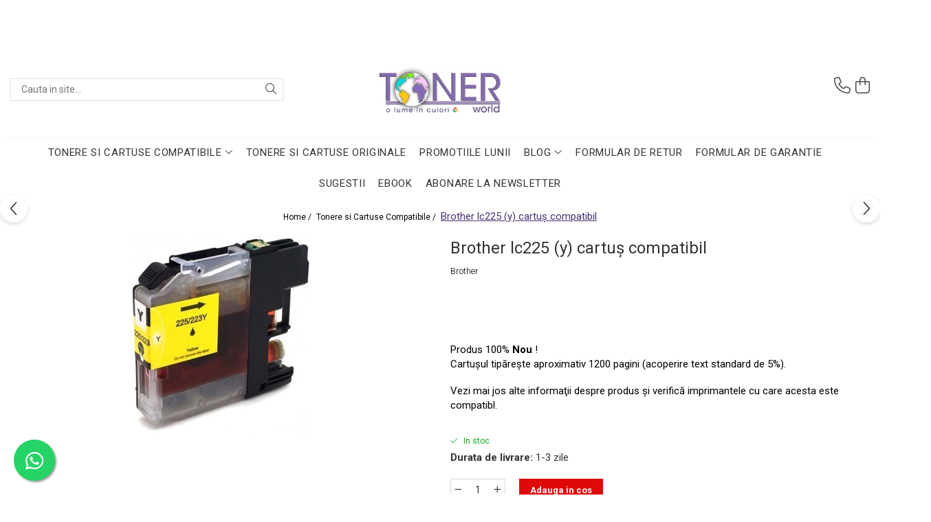

--- FILE ---
content_type: text/html; charset=UTF-8
request_url: https://www.tonerworld.ro/acasa/brother-lc225-y-cartu%C5%9F-compatibil.html
body_size: 38261
content:
<!DOCTYPE html>

<html lang="ro-ro">

	<head>
		<meta charset="UTF-8">

		<script src="https://gomagcdn.ro/themes/fashion/js/lazysizes.min.js?v=10221307-4.243" async=""></script>

		<script>
			function g_js(callbk){typeof callbk === 'function' ? window.addEventListener("DOMContentLoaded", callbk, false) : false;}
		</script>

					<link rel="icon" sizes="48x48" href="https://gomagcdn.ro/domains/tonerworld.ro/files/favicon/favicon1913.png">
			<link rel="apple-touch-icon" sizes="180x180" href="https://gomagcdn.ro/domains/tonerworld.ro/files/favicon/favicon1913.png">
		
		<style>
			/*body.loading{overflow:hidden;}
			body.loading #wrapper{opacity: 0;visibility: hidden;}
			body #wrapper{opacity: 1;visibility: visible;transition:all .1s ease-out;}*/

			.main-header .main-menu{min-height:43px;}
			.-g-hide{visibility:hidden;opacity:0;}

							.-g-product-box-prp-price{font-weight: 400;display: block;font-size: 11px!important;min-height: 15px;margin: 2px 0 0;}
				.-g-product-box-prp-price-lowest{font-weight: 400;font-size: 11px!important;line-height: 1.2;min-height: 15px;margin: 2px 0 8px;}
				.-g-product-prp-price-lowest{font-weight: 400;font-size: 12px!important;line-height: 1.2;min-height: 15px;margin: 2px 0 10px;}
				.-g-product-prp-price{display: block;height: 22px;font-size:13px!important;color: #333;}
					</style>
					<link rel="preconnect" href="https://fonts.googleapis.com" >
					<link rel="preconnect" href="https://fonts.gstatic.com" crossorigin>
		
		<link rel="preconnect" href="https://gomagcdn.ro"><link rel="dns-prefetch" href="https://fonts.googleapis.com" /><link rel="dns-prefetch" href="https://fonts.gstatic.com" /><link rel="dns-prefetch" href="https://connect.facebook.net" /><link rel="dns-prefetch" href="https://www.facebook.com" /><link rel="dns-prefetch" href="https://www.googletagmanager.com" /><link rel="dns-prefetch" href="https://analytics.tiktok.com" />

					<link rel="preload" as="image" href="https://gomagcdn.ro/domains/tonerworld.ro/files/product/large/brother-lc225-y-cartu-compatibil-4578-591677.jpg"   >
					<link rel="preload" as="style" href="https://fonts.googleapis.com/css2?family=Jost:ital,wght@0,300;0,400;0,500;0,600;0,700;1,300;1,400&display=swap" fetchpriority="high" onload="this.onload=null;this.rel='stylesheet'" crossorigin>
		
		<link rel="preload" href="https://gomagcdn.ro/themes/fashion/js/plugins.js?v=10221307-4.243" as="script">

		
					<link rel="preload" href="https://www.tonerworld.ro/theme/default.js?v=41760080435" as="script">
				
		<link rel="preload" href="https://gomagcdn.ro/themes/fashion/js/dev.js?v=10221307-4.243" as="script">

					<noscript>
				<link rel="stylesheet" href="https://fonts.googleapis.com/css2?family=Jost:ital,wght@0,300;0,400;0,500;0,600;0,700;1,300;1,400&display=swap">
			</noscript>
		
					<link rel="stylesheet" href="https://gomagcdn.ro/themes/fashion/css/main-min-v2.css?v=10221307-4.243-1" data-values='{"blockScripts": "1"}'>
		
					<link rel="stylesheet" href="https://www.tonerworld.ro/theme/default.css?v=41760080435">
		
						<link rel="stylesheet" href="https://gomagcdn.ro/themes/fashion/css/dev-style.css?v=10221307-4.243-1">
		
		
		
		<link rel="alternate" hreflang="x-default" href="https://www.tonerworld.ro/cartuse-compatibile-3/brother-lc225-y-cartuş-compatibil.html">
							
		<meta name="expires" content="never">
		<meta name="revisit-after" content="1 days">
					<meta name="author" content="Gomag">
				<title>Brother lc225 yellow cartuş  compatibil cartuş ieftin, preţ special</title>


					<meta name="robots" content="index,follow" />
						
		<meta name="description" content="Avem în stoc tonere Brother lc225 yellow cartuş compatibil la preţuri mici. Livrare în 24 ore pentru orice cartuş, în orice localitate, la preţ special şi cu garanţie 1 an.">
		<meta class="viewport" name="viewport" content="width=device-width, initial-scale=1.0, user-scalable=no">
							<meta property="og:description" content="Produs 100% Nou !    Cartuşul tipăreşte aproximativ 1200 pagini (acoperire text standard de 5%).     Vezi mai jos alte informaţii despre produs şi verifică imprimantele cu care acesta este compatibl."/>
							<meta property="og:image" content="https://gomagcdn.ro/domains/tonerworld.ro/files/product/large/brother-lc225-y-cartu-compatibil-4578-591677.jpg"/>
															<link rel="canonical" href="https://www.tonerworld.ro/cartuse-compatibile-3/brother-lc225-y-cartuş-compatibil.html" />
			<meta property="og:url" content="https://www.tonerworld.ro/cartuse-compatibile-3/brother-lc225-y-cartuş-compatibil.html"/>
						
		<meta name="distribution" content="Global">
		<meta name="owner" content="www.tonerworld.ro">
		<meta name="publisher" content="www.tonerworld.ro">
		<meta name="rating" content="General">
		<meta name="copyright" content="Copyright www.tonerworld.ro 2026. All rights reserved">
		<link rel="search" href="https://www.tonerworld.ro/opensearch.ro.xml" type="application/opensearchdescription+xml" title="Cautare"/>

		
							<script src="https://gomagcdn.ro/themes/fashion/js/jquery-2.1.4.min.js"></script>
			<script defer src="https://gomagcdn.ro/themes/fashion/js/jquery.autocomplete.js?v=20181023"></script>
			<script src="https://gomagcdn.ro/themes/fashion/js/gomag.config.js?v=10221307-4.243"></script>
			<script src="https://gomagcdn.ro/themes/fashion/js/gomag.js?v=10221307-4.243"></script>
		
													<script>
!function (w, d, t) {
  w.TiktokAnalyticsObject=t;var ttq=w[t]=w[t]||[];ttq.methods=["page","track","identify","instances","debug","on","off","once","ready","alias","group","enableCookie","disableCookie","holdConsent","revokeConsent","grantConsent"],ttq.setAndDefer=function(t,e){t[e]=function(){t.push([e].concat(Array.prototype.slice.call(arguments,0)))}};for(var i=0;i<ttq.methods.length;i++)ttq.setAndDefer(ttq,ttq.methods[i]);ttq.instance=function(t){for(
var e=ttq._i[t]||[],n=0;n<ttq.methods.length;n++)ttq.setAndDefer(e,ttq.methods[n]);return e},ttq.load=function(e,n){var r="https://analytics.tiktok.com/i18n/pixel/events.js",o=n&&n.partner;ttq._i=ttq._i||{},ttq._i[e]=[],ttq._i[e]._u=r,ttq._t=ttq._t||{},ttq._t[e]=+new Date,ttq._o=ttq._o||{},ttq._o[e]=n||{};n=document.createElement("script")
;n.type="text/javascript",n.async=!0,n.src=r+"?sdkid="+e+"&lib="+t;e=document.getElementsByTagName("script")[0];e.parentNode.insertBefore(n,e)};


  ttq.load('D0BI6DJC77UF1HSAM27G');
  ttq.page();
}(window, document, 'ttq');
</script><script>
        (function(d, s, i) {
            var f = d.getElementsByTagName(s)[0], j = d.createElement(s);
            j.async = true;
            j.src = "https://t.themarketer.com/t/j/" + i;
            f.parentNode.insertBefore(j, f);
        })(document, "script", "0CSQGHCM");
    </script><!-- Google Tag Manager -->
    <script>(function(w,d,s,l,i){w[l]=w[l]||[];w[l].push({'gtm.start':
    new Date().getTime(),event:'gtm.js'});var f=d.getElementsByTagName(s)[0],
    j=d.createElement(s),dl=l!='dataLayer'?'&l='+l:'';j.async=true;j.src=
    'https://www.googletagmanager.com/gtm.js?id='+i+dl;f.parentNode.insertBefore(j,f);
    })(window,document,'script','dataLayer','GTM-M8XM3JSK');</script>
    <!-- End Google Tag Manager -->	<script>
 window.dataLayer = window.dataLayer || [];
  function gtag(){dataLayer.push(arguments);}
	   var cookieValue = '';
  var name = 'g_c_consent' + "=";
  var decodedCookie = decodeURIComponent(document.cookie);
  var ca = decodedCookie.split(';');
  for(var i = 0; i <ca.length; i++) {
	var c = ca[i];
	while (c.charAt(0) == ' ') {
	  c = c.substring(1);
	}
	if (c.indexOf(name) == 0) {
	  cookieValue = c.substring(name.length, c.length);
	}
  }



if(cookieValue == ''){
	gtag('consent', 'default', {
	  'ad_storage': 'granted',
	  'ad_user_data': 'granted',
	  'ad_personalization': 'granted',
	  'analytics_storage': 'granted',
	  'personalization_storage': 'granted',
	  'functionality_storage': 'granted',
	  'security_storage': 'granted'
	});
	} else if(cookieValue != '-1'){

			gtag('consent', 'default', {
			'ad_storage': 'granted',
			'ad_user_data': 'granted',
			'ad_personalization': 'granted',
			'analytics_storage': 'granted',
			'personalization_storage': 'granted',
			'functionality_storage': 'granted',
			'security_storage': 'granted'
		});
	} else {
	 gtag('consent', 'default', {
		  'ad_storage': 'denied',
		  'ad_user_data': 'denied',
		  'ad_personalization': 'denied',
		  'analytics_storage': 'denied',
			'personalization_storage': 'denied',
			'functionality_storage': 'denied',
			'security_storage': 'denied'
		});


		 }
</script><script>
window.dataLayer = window.dataLayer || [];
window.gtag = window.gtag || function(){dataLayer.push(arguments);}
</script><meta name="google-site-verification" content="QaJpHXsmYKyr2eY6UguxvhH67ZM4vJGPgIG8ENzAtzY" />					
		
	</head>

	<body class="" style="background: url(https://gomagcdn.ro/domains/tonerworld.ro/files/background/1907991-736991056394771-3089647897553256608-n4115.png) top center no-repeat;">

		<script >
			function _addCss(url, attribute, value, loaded){
				var _s = document.createElement('link');
				_s.rel = 'stylesheet';
				_s.href = url;
				_s.type = 'text/css';
				if(attribute)
				{
					_s.setAttribute(attribute, value)
				}
				if(loaded){
					_s.onload = function(){
						var dom = document.getElementsByTagName('body')[0];
						//dom.classList.remove('loading');
					}
				}
				var _st = document.getElementsByTagName('link')[0];
				_st.parentNode.insertBefore(_s, _st);
			}
			//_addCss('https://fonts.googleapis.com/css2?family=Open+Sans:ital,wght@0,300;0,400;0,600;0,700;1,300;1,400&display=swap');
			_addCss('https://gomagcdn.ro/themes/_fonts/Open-Sans.css');

		</script>
		<script>
				/*setTimeout(
				  function()
				  {
				   document.getElementsByTagName('body')[0].classList.remove('loading');
				  }, 1000);*/
		</script>
							
					<div id="fb-root"></div>
						<script >
			window.fbAsyncInit = function() {
			FB.init({
			appId : '648963296275489',
			autoLogAppEvents : true,
			xfbml : true,
			version : 'v12.0'
			});
			};
			</script>
			<script async defer crossorigin="anonymous" src="https://connect.facebook.net/ro_RO/sdk.js"></script>
					
		<div id="wrapper">
			<!-- BLOCK:351894f8347e983ddce405d205e9f93b start -->
<div id="_cartSummary" class="hide"></div>

<script >
	$(document).ready(function() {

		$(document).on('keypress', '.-g-input-loader', function(){
			$(this).addClass('-g-input-loading');
		})

		$.Gomag.bind('Product/Add/To/Cart/After', function(eventResponse, properties)
		{
									var data = JSON.parse(properties.data);
			$('.q-cart').html(data.quantity);
			if(parseFloat(data.quantity) > 0)
			{
				$('.q-cart').removeClass('hide');
			}
			else
			{
				$('.q-cart').addClass('hide');
			}
			$('.cartPrice').html(data.subtotal + ' ' + data.currency);
			$('.cartProductCount').html(data.quantity);


		})
		$('#_cartSummary').on('updateCart', function(event, cart) {
			var t = $(this);

			$.get('https://www.tonerworld.ro/cart-update', {
				cart: cart
			}, function(data) {

				$('.q-cart').html(data.quantity);
				if(parseFloat(data.quantity) > 0)
				{
					$('.q-cart').removeClass('hide');
				}
				else
				{
					$('.q-cart').addClass('hide');
				}
				$('.cartPrice').html(data.subtotal + ' ' + data.currency);
				$('.cartProductCount').html(data.quantity);
			}, 'json');
			window.ga = window.ga || function() {
				(ga.q = ga.q || []).push(arguments)
			};
			ga('send', 'event', 'Buton', 'Click', 'Adauga_Cos');
		});

		if(window.gtag_report_conversion) {
			$(document).on("click", 'li.phone-m', function() {
				var phoneNo = $('li.phone-m').children( "a").attr('href');
				gtag_report_conversion(phoneNo);
			});

		}

	});
</script>



<header class="main-header container-bg clearfix" data-block="headerBlock">
	<div class="discount-tape container-h full -g-hide" id="_gomagHellobar">
<style>
.discount-tape{position: relative;width:100%;padding:0;text-align:center;font-size:14px;overflow: hidden;z-index:99;}
.discount-tape a{color: #fff;}
.Gomag-HelloBar{padding:10px;}
@media screen and (max-width: 767px){.discount-tape{font-size:13px;}}
</style>
<div class="Gomag-HelloBar" style="background: #714da3;color: #fff;">
	<a href="https://www.tonerworld.ro/" rel="nofollow" style="color: #fff;">
		Stimați clienți, în această perioadă mai aglomerată pot apărea mici întârzieri la livrarea produselor, drept urmare vă rugăm să țineți cont de acest aspect pentru a plasa comenzile din timp, în vederea evitării disconfortului de a rămâne fără consumabile. Vă mulțumim pentru înțelegere și vă dorim cumpărături plăcute și sărbători binecuvântate!
			</a>
	</div>
<div class="clear"></div>
</div>

		
	<div class="top-head-bg container-h full">

		<div class="top-head container-h">
			<div class="row">
				<div class="col-md-3 col-sm-3 col-xs-5 logo-h">
					
	<a href="https://www.tonerworld.ro" id="logo" data-pageId="2">
		<img src="https://gomagcdn.ro/domains/tonerworld.ro/files/company/transparent-logo-7462685839.png" fetchpriority="high" class="img-responsive" alt="Toner World - o lume in culori" title="Toner World - o lume in culori" width="200" height="50" style="width:auto;">
	</a>
				</div>
				<div class="col-md-4 col-sm-4 col-xs-7 main search-form-box">
					
<form name="search-form" class="search-form" action="https://www.tonerworld.ro/produse" id="_searchFormMainHeader">

	<input id="_autocompleteSearchMainHeader" name="c" class="input-placeholder -g-input-loader" type="text" placeholder="Cauta in site..." aria-label="Search"  value="">
	<button id="_doSearch" class="search-button" aria-hidden="true">
		<i class="fa fa-search" aria-hidden="true"></i>
	</button>

				<script >
			$(document).ready(function() {

				$('#_autocompleteSearchMainHeader').autocomplete({
					serviceUrl: 'https://www.tonerworld.ro/autocomplete',
					minChars: 2,
					deferRequestBy: 700,
					appendTo: '#_searchFormMainHeader',
					width: parseInt($('#_doSearch').offset().left) - parseInt($('#_autocompleteSearchMainHeader').offset().left),
					formatResult: function(suggestion, currentValue) {
						return suggestion.value;
					},
					onSelect: function(suggestion) {
						$(this).val(suggestion.data);
					},
					onSearchComplete: function(suggestion) {
						$(this).removeClass('-g-input-loading');
					}
				});
				$(document).on('click', '#_doSearch', function(e){
					e.preventDefault();
					if($('#_autocompleteSearchMainHeader').val() != '')
					{
						$('#_searchFormMainHeader').submit();
					}
				})
			});
		</script>
	

</form>
				</div>
				<div class="col-md-5 col-sm-5 acount-section">
					
<ul>
	<li class="search-m hide">
		<a href="#" class="-g-no-url" aria-label="Cauta in site..." data-pageId="">
			<i class="fa fa-search search-open" aria-hidden="true"></i>
			<i style="display:none" class="fa fa-times search-close" aria-hidden="true"></i>
		</a>
	</li>
	<li class="-g-user-icon -g-user-icon-empty">
			
	</li>
	
				<li class="contact-header">
			<a href="tel:+40757 866 379" aria-label="Contacteaza-ne" data-pageId="3">
				<i class="fa fa-phone" aria-hidden="true"></i>
								<span>+40757 866 379</span>
			</a>
		</li>
			<li class="wishlist-header hide">
		<a href="https://www.tonerworld.ro/wishlist" aria-label="Wishlist" data-pageId="28">
			<span class="-g-wishlist-product-count -g-hide"></span>
			<i class="fa fa-heart-o" aria-hidden="true"></i>
			<span class="">Favorite</span>
		</a>
	</li>
	<li class="cart-header-btn cart">
		<a class="cart-drop _showCartHeader" href="https://www.tonerworld.ro/cos-de-cumparaturi" aria-label="Cos de cumparaturi">
			<span class="q-cart hide">0</span>
			<i class="fa fa-shopping-bag" aria-hidden="true"></i>
			<span class="count cartPrice">0,00
				
			</span>
		</a>
					<div class="cart-dd  _cartShow cart-closed"></div>
			</li>

	</ul>

	<script>
		$(document).ready(function() {
			//Cart
							$('.cart').mouseenter(function() {
					$.Gomag.showCartSummary('div._cartShow');
				}).mouseleave(function() {
					$.Gomag.hideCartSummary('div._cartShow');
					$('div._cartShow').removeClass('cart-open');
				});
						$(document).on('click', '.dropdown-toggle', function() {
				window.location = $(this).attr('href');
			})
		})
	</script>

				</div>
			</div>
		</div>
	</div>


<div id="navigation">
	<nav id="main-menu" class="main-menu container-h full clearfix">
		<a href="#" class="menu-trg -g-no-url" title="Produse">
			<span>&nbsp;</span>
		</a>
		
<div class="container-h nav-menu-hh clearfix">

	<!-- BASE MENU -->
	<ul class="
			nav-menu base-menu container-h
			
			
		">

		

			
		<li class="menu-drop __GomagMM ">
							<a
					href="https://www.tonerworld.ro/cartuse-compatibile-3"
					class="  "
					rel="  "
					
					title="Tonere si Cartuse Compatibile"
					data-Gomag=''
					data-block-name="mainMenuD0"
					data-pageId= "3"
					data-block="mainMenuD">
											<span class="list">Tonere si Cartuse Compatibile</span>
						<i class="fa fa-angle-down"></i>
				</a>

									<div class="menu-dd">
										<ul class="drop-list clearfix w100">
																																						<li class="fl">
										<div class="col">
											<p class="title">
												<a
												href="https://www.tonerworld.ro/cartuse-copiator"
												class="title    "
												rel="  "
												
												title="Cartuse Copiator"
												data-Gomag=''
												data-block-name="mainMenuD1"
												data-block="mainMenuD"
												data-pageId= "162"
												>
																										Cartuse Copiator
												</a>
											</p>
																						
										</div>
									</li>
																																<li class="fl">
										<div class="col">
											<p class="title">
												<a
												href="https://www.tonerworld.ro/cartuse-inkjet"
												class="title    "
												rel="  "
												
												title="Cartuse Inkjet"
												data-Gomag=''
												data-block-name="mainMenuD1"
												data-block="mainMenuD"
												data-pageId= "161"
												>
																										Cartuse Inkjet
												</a>
											</p>
																						
										</div>
									</li>
																																<li class="fl">
										<div class="col">
											<p class="title">
												<a
												href="https://www.tonerworld.ro/cartuse-laser"
												class="title    "
												rel="  "
												
												title="Cartuse Laser"
												data-Gomag=''
												data-block-name="mainMenuD1"
												data-block="mainMenuD"
												data-pageId= "163"
												>
																										Cartuse Laser
												</a>
											</p>
																						
										</div>
									</li>
																																<li class="fl">
										<div class="col">
											<p class="title">
												<a
												href="https://www.tonerworld.ro/cerneala"
												class="title    "
												rel="  "
												
												title="Cerneala"
												data-Gomag=''
												data-block-name="mainMenuD1"
												data-block="mainMenuD"
												data-pageId= "130"
												>
																										Cerneala
												</a>
											</p>
																						
										</div>
									</li>
																																<li class="fl">
										<div class="col">
											<p class="title">
												<a
												href="https://www.tonerworld.ro/riboane"
												class="title    "
												rel="  "
												
												title="Riboane"
												data-Gomag=''
												data-block-name="mainMenuD1"
												data-block="mainMenuD"
												data-pageId= "170"
												>
																										Riboane
												</a>
											</p>
																						
										</div>
									</li>
																																<li class="fl">
										<div class="col">
											<p class="title">
												<a
												href="https://www.tonerworld.ro/toner-refil"
												class="title    "
												rel="  noopener"
												target="_blank"
												title="Toner Refil"
												data-Gomag=''
												data-block-name="mainMenuD1"
												data-block="mainMenuD"
												data-pageId= "168"
												>
																										Toner Refil
												</a>
											</p>
																						
										</div>
									</li>
																																<li class="fl">
										<div class="col">
											<p class="title">
												<a
												href="https://www.tonerworld.ro/fara-ambalaj"
												class="title    "
												rel="  noopener"
												target="_blank"
												title="Tonere si Cartuse Fara Ambalaj - NOI, SIGILATE"
												data-Gomag=''
												data-block-name="mainMenuD1"
												data-block="mainMenuD"
												data-pageId= "131"
												>
																										Tonere si Cartuse Fara Ambalaj - NOI, SIGILATE
												</a>
											</p>
																						
										</div>
									</li>
																													</ul>
																	</div>
									
		</li>
		
		<li class="menu-drop __GomagMM ">
								<a
						href="https://www.tonerworld.ro/consumabile-1"
						class="    "
						rel="  "
						
						title="Tonere si Cartuse Originale"
						data-Gomag=''
						data-block-name="mainMenuD0"  data-block="mainMenuD" data-pageId= "1">
												<span class="list">Tonere si Cartuse Originale</span>
					</a>
				
		</li>
		
		<li class="menu-drop __GomagMM ">
								<a
						href="https://www.tonerworld.ro/promotii-2"
						class="    "
						rel="  "
						target="_blank"
						title="Tonere"
						data-Gomag=''
						data-block-name="mainMenuD0"  data-block="mainMenuD" data-pageId= "2">
												<span class="list">Promotiile LUNII</span>
					</a>
				
		</li>
		
		<li class="menu-drop __GomagMM ">
							<a
					href="#"
					class="  -g-no-url "
					rel="  "
					
					title="Blog"
					data-Gomag=''
					data-block-name="mainMenuD0"
					data-pageId= ""
					data-block="mainMenuD">
											<span class="list">Blog</span>
						<i class="fa fa-angle-down"></i>
				</a>

									<div class="menu-dd">
										<ul class="drop-list clearfix w100">
																																						<li class="fl">
										<div class="col">
											<p class="title">
												<a
												href="https://www.tonerworld.ro/tonereleoriginale"
												class="title    "
												rel="  "
												
												title="Tonerele originale – avantaje"
												data-Gomag=''
												data-block-name="mainMenuD1"
												data-block="mainMenuD"
												data-pageId= "166"
												>
																										Tonerele originale – avantaje
												</a>
											</p>
																						
										</div>
									</li>
																																<li class="fl">
										<div class="col">
											<p class="title">
												<a
												href="#"
												class="title     -g-no-url"
												rel="  "
												target="_blank"
												title="case3d"
												data-Gomag=''
												data-block-name="mainMenuD1"
												data-block="mainMenuD"
												data-pageId= "89"
												>
																										Prima comună cu case imprimate 3D
												</a>
											</p>
																						
										</div>
									</li>
																																<li class="fl">
										<div class="col">
											<p class="title">
												<a
												href="#"
												class="title     -g-no-url"
												rel="  "
												
												title="Este posibilă printarea 3D a magneților?"
												data-Gomag=''
												data-block-name="mainMenuD1"
												data-block="mainMenuD"
												data-pageId= "91"
												>
																										Este posibilă printarea 3D a magneților?
												</a>
											</p>
																						
										</div>
									</li>
																																<li class="fl">
										<div class="col">
											<p class="title">
												<a
												href="#"
												class="title     -g-no-url"
												rel="  "
												
												title="NASA utilizează imprimantele 3D pentru a crea roboți spațiali"
												data-Gomag=''
												data-block-name="mainMenuD1"
												data-block="mainMenuD"
												data-pageId= "92"
												>
																										NASA utilizează imprimantele 3D pentru a crea roboți spațiali
												</a>
											</p>
																						
										</div>
									</li>
																																<li class="fl">
										<div class="col">
											<p class="title">
												<a
												href="#"
												class="title     -g-no-url"
												rel="  "
												
												title="Cum poți utiliza imprimantele 3D pentru decorarea casei"
												data-Gomag=''
												data-block-name="mainMenuD1"
												data-block="mainMenuD"
												data-pageId= "93"
												>
																										Cum poți utiliza imprimantele 3D pentru decorarea casei
												</a>
											</p>
																						
										</div>
									</li>
																																<li class="fl">
										<div class="col">
											<p class="title">
												<a
												href="https://www.tonerworld.ro/notredame1"
												class="title    "
												rel="  "
												
												title="Catedrala Notre Dame ar putea fi renovată cu ajutorul unui printer 3D"
												data-Gomag=''
												data-block-name="mainMenuD1"
												data-block="mainMenuD"
												data-pageId= "94"
												>
																										Catedrala Notre Dame ar putea fi renovată cu ajutorul unui printer 3D
												</a>
											</p>
																						
										</div>
									</li>
																																<li class="fl">
										<div class="col">
											<p class="title">
												<a
												href="#"
												class="title     -g-no-url"
												rel="  "
												
												title="Dezvoltarea pieții de imprimante 3D folosite în industria stomatologică"
												data-Gomag=''
												data-block-name="mainMenuD1"
												data-block="mainMenuD"
												data-pageId= "95"
												>
																										Dezvoltarea pieții de imprimante 3D folosite în industria stomatologică
												</a>
											</p>
																						
										</div>
									</li>
																																<li class="fl">
										<div class="col">
											<p class="title">
												<a
												href="#"
												class="title     -g-no-url"
												rel="  "
												
												title="Evaluarea strategiei de piață a imprimantelor 3D până în 2026"
												data-Gomag=''
												data-block-name="mainMenuD1"
												data-block="mainMenuD"
												data-pageId= "97"
												>
																										Evaluarea strategiei de piață a imprimantelor 3D până în 2026
												</a>
											</p>
																						
										</div>
									</li>
																																<li class="fl">
										<div class="col">
											<p class="title">
												<a
												href="#"
												class="title     -g-no-url"
												rel="  "
												
												title="Fericirea – starea care nu poate fi amânată"
												data-Gomag=''
												data-block-name="mainMenuD1"
												data-block="mainMenuD"
												data-pageId= "98"
												>
																										Fericirea – starea care nu poate fi amânată
												</a>
											</p>
																						
										</div>
									</li>
																																<li class="fl">
										<div class="col">
											<p class="title">
												<a
												href="#"
												class="title     -g-no-url"
												rel="  "
												
												title="Cum îți poți îngriji imprimanta?"
												data-Gomag=''
												data-block-name="mainMenuD1"
												data-block="mainMenuD"
												data-pageId= "99"
												>
																										Cum îți poți îngriji imprimanta?
												</a>
											</p>
																						
										</div>
									</li>
																																<li class="fl">
										<div class="col">
											<p class="title">
												<a
												href="#"
												class="title     -g-no-url"
												rel="  "
												
												title="Imprimarea 3d în România"
												data-Gomag=''
												data-block-name="mainMenuD1"
												data-block="mainMenuD"
												data-pageId= "100"
												>
																										Imprimarea 3d în România
												</a>
											</p>
																						
										</div>
									</li>
																																<li class="fl">
										<div class="col">
											<p class="title">
												<a
												href="#"
												class="title     -g-no-url"
												rel="  "
												
												title="Reciclarea hârtiei – mituri și adevăruri. Unde se reciclează hârtia în România?"
												data-Gomag=''
												data-block-name="mainMenuD1"
												data-block="mainMenuD"
												data-pageId= "101"
												>
																										Reciclarea hârtiei – mituri și adevăruri. Unde se reciclează hârtia în România?
												</a>
											</p>
																						
										</div>
									</li>
																																<li class="fl">
										<div class="col">
											<p class="title">
												<a
												href="https://www.tonerworld.ro/fotografiibune"
												class="title    "
												rel="  "
												
												title="Fotografi care ne demonstrează că nu avem nevoie de echipament scump pentru a face fotografii bune"
												data-Gomag=''
												data-block-name="mainMenuD1"
												data-block="mainMenuD"
												data-pageId= "102"
												>
																										Fotografi care ne demonstrează că nu avem nevoie de echipament scump pentru a face fotografii bune
												</a>
											</p>
																						
										</div>
									</li>
																																<li class="fl">
										<div class="col">
											<p class="title">
												<a
												href="#"
												class="title     -g-no-url"
												rel="  "
												
												title="Care tip de imprimantă e mai bun: imprimantele cu toner sau cele cu rezervor?"
												data-Gomag=''
												data-block-name="mainMenuD1"
												data-block="mainMenuD"
												data-pageId= "103"
												>
																										Care tip de imprimantă e mai bun: imprimantele cu toner sau cele cu rezervor?
												</a>
											</p>
																						
										</div>
									</li>
																																<li class="fl">
										<div class="col">
											<p class="title">
												<a
												href="#"
												class="title     -g-no-url"
												rel="  "
												
												title="Care tip de cartuşe e mai bun: OEM sau cele compatibile?"
												data-Gomag=''
												data-block-name="mainMenuD1"
												data-block="mainMenuD"
												data-pageId= "104"
												>
																										Care tip de cartuşe e mai bun: OEM sau cele compatibile?
												</a>
											</p>
																						
										</div>
									</li>
																																<li class="fl">
										<div class="col">
											<p class="title">
												<a
												href="#"
												class="title     -g-no-url"
												rel="  "
												
												title="Expediții fotografice – 5 locuri secrete din România unde să mergi pentru a face fotografii"
												data-Gomag=''
												data-block-name="mainMenuD1"
												data-block="mainMenuD"
												data-pageId= "105"
												>
																										Expediții fotografice – 5 locuri secrete din România unde să mergi pentru a face fotografii
												</a>
											</p>
																						
										</div>
									</li>
																																<li class="fl">
										<div class="col">
											<p class="title">
												<a
												href="#"
												class="title     -g-no-url"
												rel="  "
												
												title="Cum să-ți ordonezi eficient documentele necesare din casă?"
												data-Gomag=''
												data-block-name="mainMenuD1"
												data-block="mainMenuD"
												data-pageId= "106"
												>
																										Cum să-ți ordonezi eficient documentele necesare din casă?
												</a>
											</p>
																						
										</div>
									</li>
																																<li class="fl">
										<div class="col">
											<p class="title">
												<a
												href="#"
												class="title     -g-no-url"
												rel="  "
												
												title="De ce să nu renunți niciodată la scrisul de mână?"
												data-Gomag=''
												data-block-name="mainMenuD1"
												data-block="mainMenuD"
												data-pageId= "107"
												>
																										De ce să nu renunți niciodată la scrisul de mână?
												</a>
											</p>
																						
										</div>
									</li>
																																<li class="fl">
										<div class="col">
											<p class="title">
												<a
												href="#"
												class="title     -g-no-url"
												rel="  "
												
												title="Top 5 cele mai misterioase fotografii din istorie"
												data-Gomag=''
												data-block-name="mainMenuD1"
												data-block="mainMenuD"
												data-pageId= "108"
												>
																										Top 5 cele mai misterioase fotografii din istorie
												</a>
											</p>
																						
										</div>
									</li>
																																<li class="fl">
										<div class="col">
											<p class="title">
												<a
												href="#"
												class="title     -g-no-url"
												rel="  "
												
												title="Tehnica de birou și efectele pe care le are asupra sănătății. Cum reduci riscurile?"
												data-Gomag=''
												data-block-name="mainMenuD1"
												data-block="mainMenuD"
												data-pageId= "109"
												>
																										Tehnica de birou și efectele pe care le are asupra sănătății. Cum reduci riscurile?
												</a>
											</p>
																						
										</div>
									</li>
																																<li class="fl">
										<div class="col">
											<p class="title">
												<a
												href="#"
												class="title     -g-no-url"
												rel="  "
												
												title="PC-ul, laptopul, imprimantele – ce să faci ca să le prelungești viața?"
												data-Gomag=''
												data-block-name="mainMenuD1"
												data-block="mainMenuD"
												data-pageId= "110"
												>
																										PC-ul, laptopul, imprimantele – ce să faci ca să le prelungești viața?
												</a>
											</p>
																						
										</div>
									</li>
																																<li class="fl">
										<div class="col">
											<p class="title">
												<a
												href="#"
												class="title     -g-no-url"
												rel="  "
												
												title="5 Trenduri principale în industria imprimării"
												data-Gomag=''
												data-block-name="mainMenuD1"
												data-block="mainMenuD"
												data-pageId= "111"
												>
																										5 Trenduri principale în industria imprimării
												</a>
											</p>
																						
										</div>
									</li>
																																<li class="fl">
										<div class="col">
											<p class="title">
												<a
												href="#"
												class="title     -g-no-url"
												rel="  "
												
												title="Tot ce trebuie să cunoști despre controversa privind imprimarea armelor de foc 3D"
												data-Gomag=''
												data-block-name="mainMenuD1"
												data-block="mainMenuD"
												data-pageId= "112"
												>
																										Tot ce trebuie să cunoști despre controversa privind imprimarea armelor de foc 3D
												</a>
											</p>
																						
										</div>
									</li>
																																<li class="fl">
										<div class="col">
											<p class="title">
												<a
												href="#"
												class="title     -g-no-url"
												rel="  "
												
												title="Karst Stone Paper – hârtie ecologică făcută din piatră"
												data-Gomag=''
												data-block-name="mainMenuD1"
												data-block="mainMenuD"
												data-pageId= "113"
												>
																										Karst Stone Paper – hârtie ecologică făcută din piatră
												</a>
											</p>
																						
										</div>
									</li>
																																<li class="fl">
										<div class="col">
											<p class="title">
												<a
												href="#"
												class="title     -g-no-url"
												rel="  "
												
												title="Diferența dintre imprimantele inkjet și laser. Ce să alegi?"
												data-Gomag=''
												data-block-name="mainMenuD1"
												data-block="mainMenuD"
												data-pageId= "114"
												>
																										Diferența dintre imprimantele inkjet și laser. Ce să alegi?
												</a>
											</p>
																						
										</div>
									</li>
																																<li class="fl">
										<div class="col">
											<p class="title">
												<a
												href="#"
												class="title     -g-no-url"
												rel="  "
												
												title="TOP 5 cele mai rentabile imprimante moderne"
												data-Gomag=''
												data-block-name="mainMenuD1"
												data-block="mainMenuD"
												data-pageId= "115"
												>
																										TOP 5 cele mai rentabile imprimante moderne
												</a>
											</p>
																						
										</div>
									</li>
																																<li class="fl">
										<div class="col">
											<p class="title">
												<a
												href="#"
												class="title     -g-no-url"
												rel="  "
												
												title="Cum să-ți îmbunătățești memoria? 7 Tehnici mnemonice eficiente bazate pe descoperiri științifice"
												data-Gomag=''
												data-block-name="mainMenuD1"
												data-block="mainMenuD"
												data-pageId= "116"
												>
																										Cum să-ți îmbunătățești memoria? 7 Tehnici mnemonice eficiente bazate pe descoperiri științifice
												</a>
											</p>
																						
										</div>
									</li>
																																<li class="fl">
										<div class="col">
											<p class="title">
												<a
												href="https://www.tonerworld.ro/ebook"
												class="title    "
												rel="  "
												
												title="Viitorul cărților – e-bookuri și cărți fizice – ce ne promit tehnologiile moderne?"
												data-Gomag=''
												data-block-name="mainMenuD1"
												data-block="mainMenuD"
												data-pageId= "117"
												>
																										Viitorul cărților – e-bookuri și cărți fizice – ce ne promit tehnologiile moderne?
												</a>
											</p>
																						
										</div>
									</li>
																																<li class="fl">
										<div class="col">
											<p class="title">
												<a
												href="#"
												class="title     -g-no-url"
												rel="  "
												
												title="5 metode pentru a-ți începe diminețile într-un mod productiv"
												data-Gomag=''
												data-block-name="mainMenuD1"
												data-block="mainMenuD"
												data-pageId= "118"
												>
																										5 metode pentru a-ți începe diminețile într-un mod productiv
												</a>
											</p>
																						
										</div>
									</li>
																																<li class="fl">
										<div class="col">
											<p class="title">
												<a
												href="#"
												class="title     -g-no-url"
												rel="  "
												
												title="Xerox DocuCentre SC2020 – Noi perspective de imprimare în epoca digitală"
												data-Gomag=''
												data-block-name="mainMenuD1"
												data-block="mainMenuD"
												data-pageId= "119"
												>
																										Xerox DocuCentre SC2020 – Noi perspective de imprimare în epoca digitală
												</a>
											</p>
																						
										</div>
									</li>
																																<li class="fl">
										<div class="col">
											<p class="title">
												<a
												href="#"
												class="title     -g-no-url"
												rel="  "
												
												title="Imprimarea 3D – ce ne așteaptă în următorii 10 ani?"
												data-Gomag=''
												data-block-name="mainMenuD1"
												data-block="mainMenuD"
												data-pageId= "120"
												>
																										Imprimarea 3D – ce ne așteaptă în următorii 10 ani?
												</a>
											</p>
																						
										</div>
									</li>
																																<li class="fl">
										<div class="col">
											<p class="title">
												<a
												href="#"
												class="title     -g-no-url"
												rel="  "
												
												title="10 site-uri pe care îți vei petrece timpul în mod productiv"
												data-Gomag=''
												data-block-name="mainMenuD1"
												data-block="mainMenuD"
												data-pageId= "121"
												>
																										10 site-uri pe care îți vei petrece timpul în mod productiv
												</a>
											</p>
																						
										</div>
									</li>
																																<li class="fl">
										<div class="col">
											<p class="title">
												<a
												href="#"
												class="title     -g-no-url"
												rel="  "
												
												title="Care sunt cele mai bune branduri de imprimante și de ce?"
												data-Gomag=''
												data-block-name="mainMenuD1"
												data-block="mainMenuD"
												data-pageId= "122"
												>
																										Care sunt cele mai bune branduri de imprimante și de ce?
												</a>
											</p>
																						
										</div>
									</li>
																																<li class="fl">
										<div class="col">
											<p class="title">
												<a
												href="#"
												class="title     -g-no-url"
												rel="  "
												
												title="5 site-uri pe care să le folosești la imprimarea fotografiilor"
												data-Gomag=''
												data-block-name="mainMenuD1"
												data-block="mainMenuD"
												data-pageId= "123"
												>
																										5 site-uri pe care să le folosești la imprimarea fotografiilor
												</a>
											</p>
																						
										</div>
									</li>
																																<li class="fl">
										<div class="col">
											<p class="title">
												<a
												href="#"
												class="title     -g-no-url"
												rel="  "
												
												title="Recomandări pentru a alege o imprimantă bună"
												data-Gomag=''
												data-block-name="mainMenuD1"
												data-block="mainMenuD"
												data-pageId= "124"
												>
																										Recomandări pentru a alege o imprimantă bună
												</a>
											</p>
																						
										</div>
									</li>
																																<li class="fl">
										<div class="col">
											<p class="title">
												<a
												href="#"
												class="title     -g-no-url"
												rel="  "
												
												title="Înlocuirea, în siguranță, a cartușului pentru imprimantă: 9 momente importante"
												data-Gomag=''
												data-block-name="mainMenuD1"
												data-block="mainMenuD"
												data-pageId= "125"
												>
																										Înlocuirea, în siguranță, a cartușului pentru imprimantă: 9 momente importante
												</a>
											</p>
																						
										</div>
									</li>
																																<li class="fl">
										<div class="col">
											<p class="title">
												<a
												href="https://www.tonerworld.ro/imprimantematriceale"
												class="title    "
												rel="  "
												
												title="Ce reprezintă și la ce folosesc imprimantele matriceale?"
												data-Gomag=''
												data-block-name="mainMenuD1"
												data-block="mainMenuD"
												data-pageId= "126"
												>
																										Ce reprezintă și la ce folosesc imprimantele matriceale?
												</a>
											</p>
																						
										</div>
									</li>
																																<li class="fl">
										<div class="col">
											<p class="title">
												<a
												href="#"
												class="title     -g-no-url"
												rel="  "
												
												title="3 sfaturi care te vor ajuta să moderezi consumul de tuș din cartușele imprimantei"
												data-Gomag=''
												data-block-name="mainMenuD1"
												data-block="mainMenuD"
												data-pageId= "127"
												>
																										3 sfaturi care te vor ajuta să moderezi consumul de tuș din cartușele imprimantei
												</a>
											</p>
																						
										</div>
									</li>
																																<li class="fl">
										<div class="col">
											<p class="title">
												<a
												href="#"
												class="title     -g-no-url"
												rel="  "
												
												title="Vrei să știi cum se reumple un cartuș? Iată câteva explicații care-ți vor prinde bine"
												data-Gomag=''
												data-block-name="mainMenuD1"
												data-block="mainMenuD"
												data-pageId= "128"
												>
																										Vrei să știi cum se reumple un cartuș? Iată câteva explicații care-ți vor prinde bine
												</a>
											</p>
																						
										</div>
									</li>
																																<li class="fl">
										<div class="col">
											<p class="title">
												<a
												href="#"
												class="title     -g-no-url"
												rel="  "
												
												title="O recapitulare necesară: 5 avantaje clare ale imprimantelor de tip inkjet"
												data-Gomag=''
												data-block-name="mainMenuD1"
												data-block="mainMenuD"
												data-pageId= "129"
												>
																										O recapitulare necesară: 5 avantaje clare ale imprimantelor de tip inkjet
												</a>
											</p>
																						
										</div>
									</li>
																																<li class="fl">
										<div class="col">
											<p class="title">
												<a
												href="#"
												class="title     -g-no-url"
												rel="  "
												
												title="Întreținerea corectă a imprimantelor multifuncționale"
												data-Gomag=''
												data-block-name="mainMenuD1"
												data-block="mainMenuD"
												data-pageId= "130"
												>
																										Întreținerea corectă a imprimantelor multifuncționale
												</a>
											</p>
																						
										</div>
									</li>
																																<li class="fl">
										<div class="col">
											<p class="title">
												<a
												href="#"
												class="title     -g-no-url"
												rel="  "
												
												title="Tipuri de imprimante. Ce alegi – inkjet sau laser?"
												data-Gomag=''
												data-block-name="mainMenuD1"
												data-block="mainMenuD"
												data-pageId= "131"
												>
																										Tipuri de imprimante. Ce alegi – inkjet sau laser?
												</a>
											</p>
																						
										</div>
									</li>
																																<li class="fl">
										<div class="col">
											<p class="title">
												<a
												href="#"
												class="title     -g-no-url"
												rel="  "
												
												title="4 aplicații care te vor ajuta să devii mai organizat"
												data-Gomag=''
												data-block-name="mainMenuD1"
												data-block="mainMenuD"
												data-pageId= "132"
												>
																										4 aplicații care te vor ajuta să devii mai organizat
												</a>
											</p>
																						
										</div>
									</li>
																																<li class="fl">
										<div class="col">
											<p class="title">
												<a
												href="#"
												class="title     -g-no-url"
												rel="  "
												
												title="Curiozități despre imprimante"
												data-Gomag=''
												data-block-name="mainMenuD1"
												data-block="mainMenuD"
												data-pageId= "133"
												>
																										Curiozități despre imprimante
												</a>
											</p>
																						
										</div>
									</li>
																																<li class="fl">
										<div class="col">
											<p class="title">
												<a
												href="#"
												class="title     -g-no-url"
												rel="  "
												
												title="Semne că imprimanta ta are nevoie de ajutor"
												data-Gomag=''
												data-block-name="mainMenuD1"
												data-block="mainMenuD"
												data-pageId= "134"
												>
																										Semne că imprimanta ta are nevoie de ajutor
												</a>
											</p>
																						
										</div>
									</li>
																																<li class="fl">
										<div class="col">
											<p class="title">
												<a
												href="#"
												class="title     -g-no-url"
												rel="  "
												
												title="Fă o alegere corectă pentru durabilitatea funcționării unei imprimante"
												data-Gomag=''
												data-block-name="mainMenuD1"
												data-block="mainMenuD"
												data-pageId= "135"
												>
																										Fă o alegere corectă pentru durabilitatea funcționării unei imprimante
												</a>
											</p>
																						
										</div>
									</li>
																																<li class="fl">
										<div class="col">
											<p class="title">
												<a
												href="#"
												class="title     -g-no-url"
												rel="  "
												
												title="Cum să redai culoare clipelor din viața ta?"
												data-Gomag=''
												data-block-name="mainMenuD1"
												data-block="mainMenuD"
												data-pageId= "136"
												>
																										Cum să redai culoare clipelor din viața ta?
												</a>
											</p>
																						
										</div>
									</li>
																																<li class="fl">
										<div class="col">
											<p class="title">
												<a
												href="#"
												class="title     -g-no-url"
												rel="  "
												
												title="Comerț electronic – avantaje"
												data-Gomag=''
												data-block-name="mainMenuD1"
												data-block="mainMenuD"
												data-pageId= "137"
												>
																										Comerț electronic – avantaje
												</a>
											</p>
																						
										</div>
									</li>
																																<li class="fl">
										<div class="col">
											<p class="title">
												<a
												href="#"
												class="title     -g-no-url"
												rel="  "
												
												title="Ai nevoie de o imprimantă? Fii atent la câteva detalii înainte de a achiziționa una"
												data-Gomag=''
												data-block-name="mainMenuD1"
												data-block="mainMenuD"
												data-pageId= "138"
												>
																										Ai nevoie de o imprimantă? Fii atent la câteva detalii înainte de a achiziționa una
												</a>
											</p>
																						
										</div>
									</li>
																																<li class="fl">
										<div class="col">
											<p class="title">
												<a
												href="#"
												class="title     -g-no-url"
												rel="  "
												
												title="Fii în pas cu noile tehnologii pentru confortul de zi cu zi"
												data-Gomag=''
												data-block-name="mainMenuD1"
												data-block="mainMenuD"
												data-pageId= "139"
												>
																										Fii în pas cu noile tehnologii pentru confortul de zi cu zi
												</a>
											</p>
																						
										</div>
									</li>
																																<li class="fl">
										<div class="col">
											<p class="title">
												<a
												href="#"
												class="title     -g-no-url"
												rel="  "
												
												title="Transformăm strigătul disperării S.O.S. în S.O.N."
												data-Gomag=''
												data-block-name="mainMenuD1"
												data-block="mainMenuD"
												data-pageId= "140"
												>
																										Transformăm strigătul disperării S.O.S. în S.O.N.
												</a>
											</p>
																						
										</div>
									</li>
																																<li class="fl">
										<div class="col">
											<p class="title">
												<a
												href="#"
												class="title     -g-no-url"
												rel="  "
												
												title="Top 5 cele mai necesare gadgeturi pentru a ușura viața din secolul XXI"
												data-Gomag=''
												data-block-name="mainMenuD1"
												data-block="mainMenuD"
												data-pageId= "141"
												>
																										Top 5 cele mai necesare gadgeturi pentru a ușura viața din secolul XXI
												</a>
											</p>
																						
										</div>
									</li>
																																<li class="fl">
										<div class="col">
											<p class="title">
												<a
												href="#"
												class="title     -g-no-url"
												rel="  "
												
												title="Sfaturi interesante pentru a ne simţi la locul de muncă “ca acasă”!"
												data-Gomag=''
												data-block-name="mainMenuD1"
												data-block="mainMenuD"
												data-pageId= "142"
												>
																										Sfaturi interesante pentru a ne simţi la locul de muncă “ca acasă”!
												</a>
											</p>
																						
										</div>
									</li>
																																<li class="fl">
										<div class="col">
											<p class="title">
												<a
												href="#"
												class="title     -g-no-url"
												rel="  "
												
												title="Tehnologia şi puterea ei de a schimba lumea"
												data-Gomag=''
												data-block-name="mainMenuD1"
												data-block="mainMenuD"
												data-pageId= "143"
												>
																										Tehnologia şi puterea ei de a schimba lumea
												</a>
											</p>
																						
										</div>
									</li>
																																<li class="fl">
										<div class="col">
											<p class="title">
												<a
												href="#"
												class="title     -g-no-url"
												rel="  "
												
												title="Idei de cadouri inspirate pentru pasionații de tehnologie"
												data-Gomag=''
												data-block-name="mainMenuD1"
												data-block="mainMenuD"
												data-pageId= "144"
												>
																										Idei de cadouri inspirate pentru pasionații de tehnologie
												</a>
											</p>
																						
										</div>
									</li>
																																<li class="fl">
										<div class="col">
											<p class="title">
												<a
												href="#"
												class="title     -g-no-url"
												rel="  "
												
												title="Calitate mai bună cu imprimanta laser color"
												data-Gomag=''
												data-block-name="mainMenuD1"
												data-block="mainMenuD"
												data-pageId= "145"
												>
																										Calitate mai bună cu imprimanta laser color
												</a>
											</p>
																						
										</div>
									</li>
																																<li class="fl">
										<div class="col">
											<p class="title">
												<a
												href="#"
												class="title     -g-no-url"
												rel="  "
												
												title="Tipurile de cartușe și particularitățile acestora"
												data-Gomag=''
												data-block-name="mainMenuD1"
												data-block="mainMenuD"
												data-pageId= "146"
												>
																										Tipurile de cartușe și particularitățile acestora
												</a>
											</p>
																						
										</div>
									</li>
																																<li class="fl">
										<div class="col">
											<p class="title">
												<a
												href="#"
												class="title     -g-no-url"
												rel="  "
												
												title="Ce tip de scanner să alegi în funcție de afacerea ta"
												data-Gomag=''
												data-block-name="mainMenuD1"
												data-block="mainMenuD"
												data-pageId= "147"
												>
																										Ce tip de scanner să alegi în funcție de afacerea ta
												</a>
											</p>
																						
										</div>
									</li>
																																<li class="fl">
										<div class="col">
											<p class="title">
												<a
												href="#"
												class="title     -g-no-url"
												rel="  "
												
												title="De ce alegi o multifuncțională laser color?"
												data-Gomag=''
												data-block-name="mainMenuD1"
												data-block="mainMenuD"
												data-pageId= "148"
												>
																										De ce alegi o multifuncțională laser color?
												</a>
											</p>
																						
										</div>
									</li>
																																<li class="fl">
										<div class="col">
											<p class="title">
												<a
												href="#"
												class="title     -g-no-url"
												rel="  "
												
												title="Prin ce se face important procesul de Refill Toner pentru imprimare?"
												data-Gomag=''
												data-block-name="mainMenuD1"
												data-block="mainMenuD"
												data-pageId= "149"
												>
																										Prin ce se face important procesul de Refill Toner pentru imprimare?
												</a>
											</p>
																						
										</div>
									</li>
																																<li class="fl">
										<div class="col">
											<p class="title">
												<a
												href="#"
												class="title     -g-no-url"
												rel="  "
												
												title="Sfaturi pentru pregătirea de sesiune"
												data-Gomag=''
												data-block-name="mainMenuD1"
												data-block="mainMenuD"
												data-pageId= "150"
												>
																										Sfaturi pentru pregătirea de sesiune
												</a>
											</p>
																						
										</div>
									</li>
																																<li class="fl">
										<div class="col">
											<p class="title">
												<a
												href="#"
												class="title     -g-no-url"
												rel="  "
												
												title="5 Idei de afaceri în era digitală"
												data-Gomag=''
												data-block-name="mainMenuD1"
												data-block="mainMenuD"
												data-pageId= "151"
												>
																										5 Idei de afaceri în era digitală
												</a>
											</p>
																						
										</div>
									</li>
																																<li class="fl">
										<div class="col">
											<p class="title">
												<a
												href="#"
												class="title     -g-no-url"
												rel="  "
												
												title="5 Idei de afaceri în era digitală"
												data-Gomag=''
												data-block-name="mainMenuD1"
												data-block="mainMenuD"
												data-pageId= "152"
												>
																										5 Idei de afaceri în era digitală
												</a>
											</p>
																						
										</div>
									</li>
																																<li class="fl">
										<div class="col">
											<p class="title">
												<a
												href="#"
												class="title     -g-no-url"
												rel="  "
												
												title="Copiatorul Xerox 914 – cel mai de succes spion al timpurilor"
												data-Gomag=''
												data-block-name="mainMenuD1"
												data-block="mainMenuD"
												data-pageId= "153"
												>
																										Copiatorul Xerox 914 – cel mai de succes spion al timpurilor
												</a>
											</p>
																						
										</div>
									</li>
																																<li class="fl">
										<div class="col">
											<p class="title">
												<a
												href="#"
												class="title     -g-no-url"
												rel="  "
												
												title="Imprimante laser sau inkjet?"
												data-Gomag=''
												data-block-name="mainMenuD1"
												data-block="mainMenuD"
												data-pageId= "154"
												>
																										Imprimante laser sau inkjet?
												</a>
											</p>
																						
										</div>
									</li>
																																<li class="fl">
										<div class="col">
											<p class="title">
												<a
												href="https://www.tonerworld.ro/copiatorbirou"
												class="title    "
												rel="  "
												
												title="Cum alegi copiatorul pentru birou?"
												data-Gomag=''
												data-block-name="mainMenuD1"
												data-block="mainMenuD"
												data-pageId= "155"
												>
																										Cum alegi copiatorul pentru birou?
												</a>
											</p>
																						
										</div>
									</li>
																																<li class="fl">
										<div class="col">
											<p class="title">
												<a
												href="https://www.tonerworld.ro/tipurideimprimante"
												class="title    "
												rel="  "
												
												title="Tipuri de imprimante"
												data-Gomag=''
												data-block-name="mainMenuD1"
												data-block="mainMenuD"
												data-pageId= "156"
												>
																										Tipuri de imprimante
												</a>
											</p>
																						
										</div>
									</li>
																																<li class="fl">
										<div class="col">
											<p class="title">
												<a
												href="https://www.tonerworld.ro/scannerbirou"
												class="title    "
												rel="  "
												
												title="Alegerea scannerului pentru birou"
												data-Gomag=''
												data-block-name="mainMenuD1"
												data-block="mainMenuD"
												data-pageId= "157"
												>
																										Alegerea scannerului pentru birou
												</a>
											</p>
																						
										</div>
									</li>
																																<li class="fl">
										<div class="col">
											<p class="title">
												<a
												href="#"
												class="title     -g-no-url"
												rel="  "
												
												title="Cum să prelungești viața cartușelor de imprimantă"
												data-Gomag=''
												data-block-name="mainMenuD1"
												data-block="mainMenuD"
												data-pageId= "158"
												>
																										Cum să prelungești viața cartușelor de imprimantă
												</a>
											</p>
																						
										</div>
									</li>
																																<li class="fl">
										<div class="col">
											<p class="title">
												<a
												href="#"
												class="title     -g-no-url"
												rel="  "
												
												title="Cadouri pentru persoanele ce lucrează de acasă"
												data-Gomag=''
												data-block-name="mainMenuD1"
												data-block="mainMenuD"
												data-pageId= "159"
												>
																										Cadouri pentru persoanele ce lucrează de acasă
												</a>
											</p>
																						
										</div>
									</li>
																																<li class="fl">
										<div class="col">
											<p class="title">
												<a
												href="https://www.tonerworld.ro/reparatii"
												class="title    "
												rel="  "
												
												title="Ce să faci când nu poți imprima prin USB de la calculator?"
												data-Gomag=''
												data-block-name="mainMenuD1"
												data-block="mainMenuD"
												data-pageId= "160"
												>
																										Ce să faci când nu poți imprima prin USB de la calculator?
												</a>
											</p>
																						
										</div>
									</li>
																																<li class="fl">
										<div class="col">
											<p class="title">
												<a
												href="https://www.tonerworld.ro/prelungestiviatadevice"
												class="title    "
												rel="  "
												
												title="Cum să prelungești viața device-urilor tale?"
												data-Gomag=''
												data-block-name="mainMenuD1"
												data-block="mainMenuD"
												data-pageId= "161"
												>
																										Cum să prelungești viața device-urilor tale?
												</a>
											</p>
																						
										</div>
									</li>
																																<li class="fl">
										<div class="col">
											<p class="title">
												<a
												href="#"
												class="title     -g-no-url"
												rel="  "
												
												title="De ce vezi alte culori pe hârtie decât pe monitor?"
												data-Gomag=''
												data-block-name="mainMenuD1"
												data-block="mainMenuD"
												data-pageId= "162"
												>
																										De ce vezi alte culori pe hârtie decât pe monitor?
												</a>
											</p>
																						
										</div>
									</li>
																																<li class="fl">
										<div class="col">
											<p class="title">
												<a
												href="https://www.tonerworld.ro/tehniciimprimareprofesionistă"
												class="title    "
												rel="  "
												
												title="Tehnici de imprimare profesionistă"
												data-Gomag=''
												data-block-name="mainMenuD1"
												data-block="mainMenuD"
												data-pageId= "163"
												>
																										Tehnici de imprimare profesionistă
												</a>
											</p>
																						
										</div>
									</li>
																																<li class="fl">
										<div class="col">
											<p class="title">
												<a
												href="#"
												class="title     -g-no-url"
												rel="  "
												
												title="Metode neobișnuite de împachetare a cadourilor"
												data-Gomag=''
												data-block-name="mainMenuD1"
												data-block="mainMenuD"
												data-pageId= "164"
												>
																										Metode neobișnuite de împachetare a cadourilor
												</a>
											</p>
																						
										</div>
									</li>
																																<li class="fl">
										<div class="col">
											<p class="title">
												<a
												href="#"
												class="title     -g-no-url"
												rel="  "
												
												title="Alegerea corectă a cartușului pentru imprimantă"
												data-Gomag=''
												data-block-name="mainMenuD1"
												data-block="mainMenuD"
												data-pageId= "165"
												>
																										Alegerea corectă a cartușului pentru imprimantă
												</a>
											</p>
																						
										</div>
									</li>
																																<li class="fl">
										<div class="col">
											<p class="title">
												<a
												href="#"
												class="title     -g-no-url"
												rel="  "
												
												title="Patru sfaturi pentru alegerea unei imprimante"
												data-Gomag=''
												data-block-name="mainMenuD1"
												data-block="mainMenuD"
												data-pageId= "167"
												>
																										Patru sfaturi pentru alegerea unei imprimante
												</a>
											</p>
																						
										</div>
									</li>
																																<li class="fl">
										<div class="col">
											<p class="title">
												<a
												href="#"
												class="title     -g-no-url"
												rel="  "
												
												title="De ce să cumpărăm cartușe compatibile?"
												data-Gomag=''
												data-block-name="mainMenuD1"
												data-block="mainMenuD"
												data-pageId= "168"
												>
																										De ce să cumpărăm cartușe compatibile?
												</a>
											</p>
																						
										</div>
									</li>
																																<li class="fl">
										<div class="col">
											<p class="title">
												<a
												href="#"
												class="title     -g-no-url"
												rel="  "
												
												title="Care sunt alternativele pentru clasicul album foto?"
												data-Gomag=''
												data-block-name="mainMenuD1"
												data-block="mainMenuD"
												data-pageId= "169"
												>
																										Care sunt alternativele pentru clasicul album foto?
												</a>
											</p>
																						
										</div>
									</li>
																																<li class="fl">
										<div class="col">
											<p class="title">
												<a
												href="#"
												class="title     -g-no-url"
												rel="  "
												
												title="Revoluția industrială cu imprimantele 3d"
												data-Gomag=''
												data-block-name="mainMenuD1"
												data-block="mainMenuD"
												data-pageId= "170"
												>
																										Revoluția industrială cu imprimantele 3d
												</a>
											</p>
																						
										</div>
									</li>
																																<li class="fl">
										<div class="col">
											<p class="title">
												<a
												href="#"
												class="title     -g-no-url"
												rel="  "
												
												title="Trucuri pentru a obține fotografii de familie reușite"
												data-Gomag=''
												data-block-name="mainMenuD1"
												data-block="mainMenuD"
												data-pageId= "171"
												>
																										Trucuri pentru a obține fotografii de familie reușite
												</a>
											</p>
																						
										</div>
									</li>
																																<li class="fl">
										<div class="col">
											<p class="title">
												<a
												href="#"
												class="title     -g-no-url"
												rel="  "
												
												title="Haine 3d realizate la imprimantă"
												data-Gomag=''
												data-block-name="mainMenuD1"
												data-block="mainMenuD"
												data-pageId= "172"
												>
																										Haine 3d realizate la imprimantă
												</a>
											</p>
																						
										</div>
									</li>
																																<li class="fl">
										<div class="col">
											<p class="title">
												<a
												href="#"
												class="title     -g-no-url"
												rel="  "
												
												title="Cum îți poți decora casa cu un buget redus"
												data-Gomag=''
												data-block-name="mainMenuD1"
												data-block="mainMenuD"
												data-pageId= "173"
												>
																										Cum îți poți decora casa cu un buget redus
												</a>
											</p>
																						
										</div>
									</li>
																																<li class="fl">
										<div class="col">
											<p class="title">
												<a
												href="https://www.tonerworld.ro/imprimantamaimulttimp"
												class="title    "
												rel="  "
												
												title="Bucură-te mai mult timp de imprimanta ta. Învață s-o folosești corect."
												data-Gomag=''
												data-block-name="mainMenuD1"
												data-block="mainMenuD"
												data-pageId= "174"
												>
																										Bucură-te mai mult timp de imprimanta ta. Învață s-o folosești corect.
												</a>
											</p>
																						
										</div>
									</li>
																																<li class="fl">
										<div class="col">
											<p class="title">
												<a
												href="https://www.tonerworld.ro/cartusperfect"
												class="title    "
												rel="  "
												
												title="În căutarea cartușului perfect"
												data-Gomag=''
												data-block-name="mainMenuD1"
												data-block="mainMenuD"
												data-pageId= "175"
												>
																										În căutarea cartușului perfect
												</a>
											</p>
																						
										</div>
									</li>
																																<li class="fl">
										<div class="col">
											<p class="title">
												<a
												href="https://www.tonerworld.ro/istoriaimprimantei"
												class="title    "
												rel="  "
												
												title="Istoria imprimantei"
												data-Gomag=''
												data-block-name="mainMenuD1"
												data-block="mainMenuD"
												data-pageId= "176"
												>
																										Istoria imprimantei
												</a>
											</p>
																						
										</div>
									</li>
																													</ul>
																	</div>
									
		</li>
						
		

	
		<li class="menu-drop __GomagSM   ">

			<a
				href="https://www.tonerworld.ro/formular-retur-produse"
				rel="  "
				
				title="Formular de Retur"
				data-Gomag=''
				data-block="mainMenuD"
				data-pageId= "67"
				class=" "
			>
								Formular de Retur
							</a>
					</li>
	
		<li class="menu-drop __GomagSM   ">

			<a
				href="https://www.tonerworld.ro/formular-garantie"
				rel="  "
				
				title="Formular de Garantie"
				data-Gomag=''
				data-block="mainMenuD"
				data-pageId= "70"
				class=" "
			>
								Formular de Garantie
							</a>
					</li>
	
		<li class="menu-drop __GomagSM   ">

			<a
				href="https://www.tonerworld.ro/sugestii-si-reclamatii"
				rel="  "
				
				title="Sugestii"
				data-Gomag=''
				data-block="mainMenuD"
				data-pageId= "86"
				class=" "
			>
								Sugestii
							</a>
					</li>
	
		<li class="menu-drop __GomagSM   ">

			<a
				href="https://www.tonerworld.ro/ebook"
				rel="  "
				
				title="ebook"
				data-Gomag=''
				data-block="mainMenuD"
				data-pageId= "117"
				class=" "
			>
								ebook
							</a>
					</li>
	
		<li class="menu-drop __GomagSM   ">

			<a
				href="https://www.tonerworld.ro/abonare"
				rel="  "
				
				title="Abonare la Newsletter"
				data-Gomag=''
				data-block="mainMenuD"
				data-pageId= "193"
				class=" "
			>
								Abonare la Newsletter
							</a>
					</li>
	
		
	</ul> <!-- end of BASE MENU -->

</div>		<ul class="mobile-icon fr">

							<li class="phone-m">
					<a href="tel:+40757 866 379" title="Contacteaza-ne">
												<i class="fa fa-phone" aria-hidden="true"></i>
					</a>
				</li>
									<li class="user-m -g-user-icon -g-user-icon-empty">
			</li>
			<li class="wishlist-header-m hide">
				<a href="https://www.tonerworld.ro/wishlist">
					<span class="-g-wishlist-product-count"></span>
					<i class="fa fa-heart-o" aria-hidden="true"></i>

				</a>
			</li>
			<li class="cart-m">
				<a href="https://www.tonerworld.ro/cos-de-cumparaturi">
					<span class="q-cart hide">0</span>
					<i class="fa fa-shopping-bag" aria-hidden="true"></i>
				</a>
			</li>
			<li class="search-m">
				<a href="#" class="-g-no-url" aria-label="Cauta in site...">
					<i class="fa fa-search search-open" aria-hidden="true"></i>
					<i style="display:none" class="fa fa-times search-close" aria-hidden="true"></i>
				</a>
			</li>
					</ul>
	</nav>
	<!-- end main-nav -->

	<div style="display:none" class="search-form-box search-toggle">
		<form name="search-form" class="search-form" action="https://www.tonerworld.ro/produse" id="_searchFormMobileToggle">
			<input id="_autocompleteSearchMobileToggle" name="c" class="input-placeholder -g-input-loader" type="text" autofocus="autofocus" value="" placeholder="Cauta in site..." aria-label="Search">
			<button id="_doSearchMobile" class="search-button" aria-hidden="true">
				<i class="fa fa-search" aria-hidden="true"></i>
			</button>

										<script >
					$(document).ready(function() {
						$('#_autocompleteSearchMobileToggle').autocomplete({
							serviceUrl: 'https://www.tonerworld.ro/autocomplete',
							minChars: 2,
							deferRequestBy: 700,
							appendTo: '#_searchFormMobileToggle',
							width: parseInt($('#_doSearchMobile').offset().left) - parseInt($('#_autocompleteSearchMobileToggle').offset().left),
							formatResult: function(suggestion, currentValue) {
								return suggestion.value;
							},
							onSelect: function(suggestion) {
								$(this).val(suggestion.data);
							},
							onSearchComplete: function(suggestion) {
								$(this).removeClass('-g-input-loading');
							}
						});

						$(document).on('click', '#_doSearchMobile', function(e){
							e.preventDefault();
							if($('#_autocompleteSearchMobileToggle').val() != '')
							{
								$('#_searchFormMobileToggle').submit();
							}
						})
					});
				</script>
			
		</form>
	</div>
</div>

</header>
<!-- end main-header --><!-- BLOCK:351894f8347e983ddce405d205e9f93b end -->
			
<script >
	$.Gomag.bind('Product/Add/To/Cart/Validate', function(response, isValid)
	{
		$($GomagConfig.versionAttributesName).removeClass('versionAttributeError');

		if($($GomagConfig.versionAttributesSelectSelector).length && !$($GomagConfig.versionAttributesSelectSelector).val())
		{

			if ($($GomagConfig.versionAttributesHolder).position().top < jQuery(window).scrollTop()){
				//scroll up
				 $([document.documentElement, document.body]).animate({
					scrollTop: $($GomagConfig.versionAttributesHolder).offset().top - 55
				}, 1000, function() {
					$($GomagConfig.versionAttributesName).addClass('versionAttributeError');
				});
			}
			else if ($($GomagConfig.versionAttributesHolder).position().top + $($GomagConfig.versionAttributesHolder).height() >
				$(window).scrollTop() + (
					window.innerHeight || document.documentElement.clientHeight
				)) {
				//scroll down
				$('html,body').animate({
					scrollTop: $($GomagConfig.versionAttributesHolder).position().top - (window.innerHeight || document.documentElement.clientHeight) + $($GomagConfig.versionAttributesHolder).height() -55 }, 1000, function() {
					$($GomagConfig.versionAttributesName).addClass('versionAttributeError');
				}
				);
			}
			else{
				$($GomagConfig.versionAttributesName).addClass('versionAttributeError');
			}

			isValid.noError = false;
		}
		if($($GomagConfig.versionAttributesSelector).length && !$('.'+$GomagConfig.versionAttributesActiveSelectorClass).length)
		{

			if ($($GomagConfig.versionAttributesHolder).position().top < jQuery(window).scrollTop()){
				//scroll up
				 $([document.documentElement, document.body]).animate({
					scrollTop: $($GomagConfig.versionAttributesHolder).offset().top - 55
				}, 1000, function() {
					$($GomagConfig.versionAttributesName).addClass('versionAttributeError');
				});
			}
			else if ($($GomagConfig.versionAttributesHolder).position().top + $($GomagConfig.versionAttributesHolder).height() >
				$(window).scrollTop() + (
					window.innerHeight || document.documentElement.clientHeight
				)) {
				//scroll down
				$('html,body').animate({
					scrollTop: $($GomagConfig.versionAttributesHolder).position().top - (window.innerHeight || document.documentElement.clientHeight) + $($GomagConfig.versionAttributesHolder).height() -55 }, 1000, function() {
					$($GomagConfig.versionAttributesName).addClass('versionAttributeError');
				}
				);
			}
			else{
				$($GomagConfig.versionAttributesName).addClass('versionAttributeError');
			}

			isValid.noError = false;
		}
	});
	$.Gomag.bind('Page/Load', function removeSelectedVersionAttributes(response, settings) {
		/* remove selection for versions */
		if((settings.doNotSelectVersion != undefined && settings.doNotSelectVersion === true) && $($GomagConfig.versionAttributesSelector).length && !settings.reloadPageOnVersionClick) {
			$($GomagConfig.versionAttributesSelector).removeClass($GomagConfig.versionAttributesActiveSelectorClass);
		}

		if((settings.doNotSelectVersion != undefined && settings.doNotSelectVersion === true) && $($GomagConfig.versionAttributesSelectSelector).length) {
			var selected = settings.reloadPageOnVersionClick != undefined && settings.reloadPageOnVersionClick ? '' : 'selected="selected"';

			$($GomagConfig.versionAttributesSelectSelector).prepend('<option value="" ' + selected + '>Selectati</option>');
		}
	});
	$(document).ready(function() {
		function is_touch_device2() {
			return (('ontouchstart' in window) || (navigator.MaxTouchPoints > 0) || (navigator.msMaxTouchPoints > 0));
		};

		
		$.Gomag.bind('Product/Details/After/Ajax/Load', function(e, payload)
		{
			let reinit = payload.reinit;
			let response = payload.response;

			if(reinit){
				$('.thumb-h:not(.horizontal):not(.vertical)').insertBefore('.vertical-slide-img');

				var hasThumb = $('.thumb-sld').length > 0;

				$('.prod-lg-sld:not(.disabled)').slick({
					slidesToShow: 1,
					slidesToScroll: 1,
					//arrows: false,
					fade: true,
					//cssEase: 'linear',
					dots: true,
					infinite: false,
					draggable: false,
					dots: true,
					//adaptiveHeight: true,
					asNavFor: hasThumb ? '.thumb-sld' : null
				/*}).on('afterChange', function(event, slick, currentSlide, nextSlide){
					if($( window ).width() > 800 ){

						$('.zoomContainer').remove();
						$('#img_0').removeData('elevateZoom');
						var source = $('#img_'+currentSlide).attr('data-src');
						var fullImage = $('#img_'+currentSlide).attr('data-full-image');
						$('.swaped-image').attr({
							//src:source,
							"data-zoom-image":fullImage
						});
						$('.zoomWindowContainer div').stop().css("background-image","url("+ fullImage +")");
						$("#img_"+currentSlide).elevateZoom({responsive: true});
					}*/
				});

				if($( window ).width() < 767 ){
					$('.prod-lg-sld.disabled').slick({
						slidesToShow: 1,
						slidesToScroll: 1,
						fade: true,
						dots: true,
						infinite: false,
						draggable: false,
						dots: true,
					});
				}

				$('.prod-lg-sld.slick-slider').slick('resize');

				//PRODUCT THUMB SLD
				if ($('.thumb-h.horizontal').length){
					$('.thumb-sld').slick({
						vertical: false,
						slidesToShow: 6,
						slidesToScroll: 1,
						asNavFor: '.prod-lg-sld',
						dots: false,
						infinite: false,
						//centerMode: true,
						focusOnSelect: true
					});
				} else if ($('.thumb-h').length) {
					$('.thumb-sld').slick({
						vertical: true,
						slidesToShow: 4,
						slidesToScroll: 1,
						asNavFor: '.prod-lg-sld',
						dots: false,
						infinite: false,
						draggable: false,
						swipe: false,
						//adaptiveHeight: true,
						//centerMode: true,
						focusOnSelect: true
					});
				}

				if($.Gomag.isMobile()){
					$($GomagConfig.bannerDesktop).remove()
					$($GomagConfig.bannerMobile).removeClass('hideSlide');
				} else {
					$($GomagConfig.bannerMobile).remove()
					$($GomagConfig.bannerDesktop).removeClass('hideSlide');
				}
			}

			$.Gomag.trigger('Product/Details/After/Ajax/Load/Complete', {'response':response});
		});

		$.Gomag.bind('Product/Details/After/Ajax/Response', function(e, payload)
		{
			let response = payload.response;
			let data = payload.data;
			let reinitSlider = false;

			if (response.title) {
				let $content = $('<div>').html(response.title);
				let title = $($GomagConfig.detailsProductTopHolder).find($GomagConfig.detailsProductTitleHolder).find('.title > span');
				let newTitle = $content.find('.title > span');
				if(title.text().trim().replace(/\s+/g, ' ') != newTitle.text().trim().replace(/\s+/g, ' ')){
					$.Gomag.fadeReplace(title,newTitle);
				}

				let brand = $($GomagConfig.detailsProductTopHolder).find($GomagConfig.detailsProductTitleHolder).find('.brand-detail');
				let newBrand = $content.find('.brand-detail');
				if(brand.text().trim().replace(/\s+/g, ' ') != newBrand.text().trim().replace(/\s+/g, ' ')){
					$.Gomag.fadeReplace(brand,newBrand);
				}

				let review = $($GomagConfig.detailsProductTopHolder).find($GomagConfig.detailsProductTitleHolder).find('.__reviewTitle');
				let newReview = $content.find('.__reviewTitle');
				if(review.text().trim().replace(/\s+/g, ' ') != newReview.text().trim().replace(/\s+/g, ' ')){
					$.Gomag.fadeReplace(review,newReview);
				}
			}

			if (response.images) {
				let $content = $('<div>').html(response.images);
				var imagesHolder = $($GomagConfig.detailsProductTopHolder).find($GomagConfig.detailsProductImagesHolder);
				var images = [];
				imagesHolder.find('img').each(function() {
					var dataSrc = $(this).attr('data-src');
					if (dataSrc) {
						images.push(dataSrc);
					}
				});

				var newImages = [];
				$content.find('img').each(function() {
					var dataSrc = $(this).attr('data-src');
					if (dataSrc) {
						newImages.push(dataSrc);
					}
				});

				if(!$content.find('.thumb-h.horizontal').length && imagesHolder.find('.thumb-h.horizontal').length){
					$content.find('.thumb-h').addClass('horizontal');
				}
				
				const newTop  = $content.find('.product-icon-box:not(.bottom)').first();
				const oldTop  = imagesHolder.find('.product-icon-box:not(.bottom)').first();

				if (newTop.length && oldTop.length && (newTop.prop('outerHTML') !== oldTop.prop('outerHTML'))) {
					oldTop.replaceWith(newTop.clone());
				}
				
				const newBottom = $content.find('.product-icon-box.bottom').first();
				const oldBottom = imagesHolder.find('.product-icon-box.bottom').first();

				if (newBottom.length && oldBottom.length && (newBottom.prop('outerHTML') !== oldBottom.prop('outerHTML'))) {
					oldBottom.replaceWith(newBottom.clone());
				}

				if (images.length !== newImages.length || images.some((val, i) => val !== newImages[i])) {
					$.Gomag.fadeReplace($($GomagConfig.detailsProductTopHolder).find($GomagConfig.detailsProductImagesHolder), $content.html());
					reinitSlider = true;
				}
			}

			if (response.details) {
				let $content = $('<div>').html(response.details);
				$content.find('.stock-limit').hide();
				function replaceDetails(content){
					$($GomagConfig.detailsProductTopHolder).find($GomagConfig.detailsProductDetailsHolder).html(content);
				}

				if($content.find('.__shippingPriceTemplate').length && $($GomagConfig.detailsProductTopHolder).find('.__shippingPriceTemplate').length){
					$content.find('.__shippingPriceTemplate').replaceWith($($GomagConfig.detailsProductTopHolder).find('.__shippingPriceTemplate'));
					$($GomagConfig.detailsProductTopHolder).find('.__shippingPriceTemplate').slideDown(100);
				} else if (!$content.find('.__shippingPriceTemplate').length && $($GomagConfig.detailsProductTopHolder).find('.__shippingPriceTemplate').length){
					$($GomagConfig.detailsProductTopHolder).find('.__shippingPriceTemplate').slideUp(100);
				}

				if($content.find('.btn-flstockAlertBTN').length && !$($GomagConfig.detailsProductTopHolder).find('.btn-flstockAlertBTN').length || !$content.find('.btn-flstockAlertBTN').length && $($GomagConfig.detailsProductTopHolder).find('.btn-flstockAlertBTN').length){
					$.Gomag.fadeReplace($($GomagConfig.detailsProductTopHolder).find('.add-section'), $content.find('.add-section').clone().html());
					setTimeout(function(){
						replaceDetails($content.html());
					}, 500)
				} else if ($content.find('.-g-empty-add-section').length && $($GomagConfig.detailsProductTopHolder).find('.add-section').length) {
					$($GomagConfig.detailsProductTopHolder).find('.add-section').slideUp(100, function() {
						replaceDetails($content.html());
					});
				} else if($($GomagConfig.detailsProductTopHolder).find('.-g-empty-add-section').length && $content.find('.add-section').length){
					$($GomagConfig.detailsProductTopHolder).find('.-g-empty-add-section').replaceWith($content.find('.add-section').clone().hide());
					$($GomagConfig.detailsProductTopHolder).find('.add-section').slideDown(100, function() {
						replaceDetails($content.html());
					});
				} else {
					replaceDetails($content.html());
				}

			}

			$.Gomag.trigger('Product/Details/After/Ajax/Load', {'properties':data, 'response':response, 'reinit':reinitSlider});
		});

	});
</script>


<div class="container-h container-bg product-page-holder ">

	
<div class="breadcrumbs-default breadcrumbs-default-product clearfix -g-breadcrumbs-container">
  <ol>
    <li>
      <a href="https://www.tonerworld.ro/">Home&nbsp;/&nbsp;</a>
    </li>
        		<li>
		  <a href="https://www.tonerworld.ro/cartuse-compatibile-3">Tonere si Cartuse Compatibile&nbsp;/&nbsp;</a>
		</li>
		        <li class="active">Brother lc225 (y) cartuş compatibil</li>
  </ol>
</div>
<!-- breadcrumbs-default -->

	

	<div id="-g-product-page-before"></div>

	<div id="product-page">

		
<div class="container-h product-top -g-product-4578" data-product-id="4578">

	<div class="row -g-product-row-box">
		<div class="detail-title col-sm-6 pull-right -g-product-title">
			
<div class="go-back-icon">
	<a href="https://www.tonerworld.ro/cartuse-compatibile-3">
		<i class="fa fa-arrow-left" aria-hidden="true"></i>
	</a>
</div>

<h1 class="title">
		<span>

		Brother lc225 (y) cartuş compatibil
		
	</span>
</h1>

			<a class="brand-detail" href="https://www.tonerworld.ro/produse/brother" title="Brother" data-block="productDetailsBrandName">
			Brother
		</a>
	
<div class="__reviewTitle">
	
					
</div>		</div>
		<div class="detail-slider-holder col-sm-6 -g-product-images">
			

<div class="vertical-slider-box">
    <div class="vertical-slider-pager-h">

		
		<div class="vertical-slide-img">
			<ul class="prod-lg-sld ">
																													
				
									<li>
						<a href="https://gomagcdn.ro/domains/tonerworld.ro/files/product/original/brother-lc225-y-cartu-compatibil-4578-591677.jpg" data-fancybox="prod-gallery" data-base-class="detail-layout" data-caption="Brother lc225 (y) cartuş compatibil" class="__retargetingImageThumbSelector"  title="Brother lc225 (y) cartuş compatibil">
															<img
									id="img_0"
									data-id="4578"
									class="img-responsive"
									src="https://gomagcdn.ro/domains/tonerworld.ro/files/product/large/brother-lc225-y-cartu-compatibil-4578-591677.jpg"
																			fetchpriority="high"
																		data-src="https://gomagcdn.ro/domains/tonerworld.ro/files/product/large/brother-lc225-y-cartu-compatibil-4578-591677.jpg"
									alt="Brother lc225 (y) cartuş compatibil [1]"
									title="Brother lc225 (y) cartuş compatibil [1]"
									width="700" height="700"
								>
							
																				</a>
					</li>
											</ul>

			<div class="product-icon-box product-icon-box-4578">
													
							</div>
			<div class="product-icon-box bottom product-icon-bottom-box-4578">

							</div>
		</div>

		    </div>
</div>

<div class="clear"></div>
<div class="detail-share" style="text-align: center;">

            </div>
		</div>
		<div class="col-sm-6 detail-prod-attr pull-right -g-product-details">
			
<script >
  $(window).load(function() {
    setTimeout(function() {
      if ($($GomagConfig.detailsProductPriceBox + '4578').hasClass('-g-hide')) {
        $($GomagConfig.detailsProductPriceBox + '4578').removeClass('-g-hide');
      }
		if ($($GomagConfig.detailsDiscountIcon + '4578').hasClass('hide')) {
			$($GomagConfig.detailsDiscountIcon + '4578').removeClass('hide');
		}
	}, 3000);
  });
</script>


<script >
	$(document).ready(function(){
		$.Gomag.bind('Product/Disable/AddToCart', function addToCartDisababled(){
			$('.add2cart').addClass($GomagConfig.addToCartDisababled);
		})

		$('.-g-base-price-info').hover(function(){
			$('.-g-base-price-info-text').addClass('visible');
		}, function(){
			$('.-g-base-price-info-text').removeClass('visible');
		})

		$('.-g-prp-price-info').hover(function(){
			$('.-g-prp-price-info-text').addClass('visible');
		}, function(){
			$('.-g-prp-price-info-text').removeClass('visible');
		})
	})
</script>


<style>
	.detail-price .-g-prp-display{display: block;font-size:.85em!important;text-decoration:none;margin-bottom:3px;}
    .-g-prp-display .bPrice{display:inline-block;vertical-align:middle;}
    .-g-prp-display .icon-info{display:block;}
    .-g-base-price-info, .-g-prp-price-info{display:inline-block;vertical-align:middle;position: relative;margin-top: -3px;margin-left: 3px;}
    .-g-prp-price-info{margin-top: 0;margin-left: 0;}
    .detail-price s:not(.-g-prp-display) .-g-base-price-info{display:none;}
	.-g-base-price-info-text, .-g-prp-price-info-text{
		position: absolute;
		top: 25px;
		left: -100px;
		width: 200px;
		padding: 10px;
		font-family: "Open Sans",sans-serif;
		font-size:12px;
		color: #000;
		line-height:1.1;
		text-align: center;
		border-radius: 2px;
		background: #5d5d5d;
		opacity: 0;
		visibility: hidden;
		background: #fff;
		box-shadow: 0 2px 18px 0 rgb(0 0 0 / 15%);
		transition: all 0.3s cubic-bezier(0.9,0,0.2,0.99);
		z-index: 9;
	}
	.-g-base-price-info-text.visible, .-g-prp-price-info-text.visible{visibility: visible; opacity: 1;}
</style>
<span class="detail-price text-main -g-product-price-box-4578 -g-hide " data-block="DetailsPrice" data-product-id="4578">

			<input type="hidden" id="productBasePrice" value="30.2500"/>
		<input type="hidden" id="productFinalPrice" value="18.1500"/>
		<input type="hidden" id="productCurrency" value="RON"/>
		<input type="hidden" id="productVat" value="21"/>
					<span class="-g-product-prp-price">
				<span class="-g-product-prp-price-4578"></span>
				<span class="-g-prp-price-info hide">
					<svg class="icon-info" fill="#00000095" xmlns="http://www.w3.org/2000/svg" viewBox="0 0 48 48" width="18" height="18"><path d="M 24 4 C 12.972066 4 4 12.972074 4 24 C 4 35.027926 12.972066 44 24 44 C 35.027934 44 44 35.027926 44 24 C 44 12.972074 35.027934 4 24 4 z M 24 7 C 33.406615 7 41 14.593391 41 24 C 41 33.406609 33.406615 41 24 41 C 14.593385 41 7 33.406609 7 24 C 7 14.593391 14.593385 7 24 7 z M 24 14 A 2 2 0 0 0 24 18 A 2 2 0 0 0 24 14 z M 23.976562 20.978516 A 1.50015 1.50015 0 0 0 22.5 22.5 L 22.5 33.5 A 1.50015 1.50015 0 1 0 25.5 33.5 L 25.5 22.5 A 1.50015 1.50015 0 0 0 23.976562 20.978516 z"/></svg>
					<span class="-g-prp-price-info-text -g-prp-price-info-text-4578"></span>
				</span>
			</span>
			<div class="clear"></div>
		
		<s>
			
							<span class="bPrice -g-product-full-price-4578">
					30,25
					RON
				</span>
			
			<span class="-g-base-price-info">
				<svg class="icon-info" fill="#00000095" xmlns="http://www.w3.org/2000/svg" viewBox="0 0 48 48" width="18" height="18"><path d="M 24 4 C 12.972066 4 4 12.972074 4 24 C 4 35.027926 12.972066 44 24 44 C 35.027934 44 44 35.027926 44 24 C 44 12.972074 35.027934 4 24 4 z M 24 7 C 33.406615 7 41 14.593391 41 24 C 41 33.406609 33.406615 41 24 41 C 14.593385 41 7 33.406609 7 24 C 7 14.593391 14.593385 7 24 7 z M 24 14 A 2 2 0 0 0 24 18 A 2 2 0 0 0 24 14 z M 23.976562 20.978516 A 1.50015 1.50015 0 0 0 22.5 22.5 L 22.5 33.5 A 1.50015 1.50015 0 1 0 25.5 33.5 L 25.5 22.5 A 1.50015 1.50015 0 0 0 23.976562 20.978516 z"/></svg>
				<span class="-g-base-price-info-text -g-base-price-info-text-4578"></span>
			</span>
			

		</s>

		
		

		<span class="fPrice -g-product-final-price-4578">
			18,15
			RON
		</span>



		
		<span class="-g-product-details-um -g-product-um-4578 hide"></span>

		
		
		
		<span id="_countDown_4578" class="_countDownTimer -g-product-count-down-4578"></span>

							</span>


<div class="detail-product-atributes" data-product-id = "4578">
				<div class="short-description">
			<div>
				<p><span style="color: #000000;">Produs 100% </span><strong style="color: #000000;">Nou</strong><span style="color: #000000;"> !</span></p>

<address><span style="color: #000000;">Cartuşul tipăreşte aproximativ 1200 pagini (acoperire text standard de 5%). </span></address>

<address><span style="color: #000000;">Vezi mai jos alte informaţii despre produs şi verifică imprimantele cu care acesta este compatibl.</span></address>
			</div>
			
					</div>
	
			
			
						</div>

<div class="detail-product-atributes" data-product-id = "4578">
	<div class="prod-attr-h -g-version-attribute-holder">
		
	</div>

	
										<span class="stock-status available -g-product-stock-status-4578" data-initialstock="10" >
					<i class="fa fa-check-circle-o" aria-hidden="true"></i>
										In stoc
				</span>
										<p class="__shippingDeliveryTime  ">
				<b>Durata de livrare:</b>
				1-3 zile
			</p>
			</div>




  						<div class="clear"></div>
<div class="__shippingPriceTemplate"></div>
<script >
	$(document).ready(function() {
		$(document).on('click', '#getShippingInfo', function() {
			$.Gomag.openDefaultPopup(undefined, {
				src: 'https://www.tonerworld.ro/info-transport?type=popup',
				iframe : {css : {width : '400px'}}
			});
		});
		
		$('body').on('shippingLocationChanged', function(e, productId){
			
			$.Gomag.ajax('https://www.tonerworld.ro/ajaxGetShippingPrice', {product: productId }, 'GET', function(data){
				if(data != undefined) {
					$('.__shippingPriceTemplate').hide().html(data.shippingPriceTemplate);
					$('.__shippingPriceTemplate').slideDown(100);
				} else {
					$('.__shippingPriceTemplate').slideUp(100);
				}
			}, 'responseJSON');
		})
	});
</script>

		
		
		<div class="add-section clearfix -g-product-add-section-4578">
			<div class="qty-regulator clearfix -g-product-qty-regulator-4578">
				<div class="stock-limit">
					Limita stoc
				</div>
				<a href="#" class="minus qtyminus -g-no-url"  id="qtyminus" data-id="4578">
					<i class="fa fa-minus" aria-hidden="true" style="font-weight: 400;"></i>
				</a>

				<input class="qty-val qty" name="quantity" id="quantity" type="text" value="1"  data-id="4578">
				<input id="step_quantity" type="hidden" value="1.00">
				<input type="hidden" value="123456789123" class="form-control" id="quantityProduct">
				<input type="hidden" value="1" class="form-control" id="orderMinimQuantity">
				<input type="hidden" value="123456789123" class="form-control" id="productQuantity">
				<a href="#" id="qtyplus" class="plus qtyplus -g-no-url" data-id="4578">
					<i class="fa fa-plus" aria-hidden="true" style="font-weight: 400;"></i>
				</a>
			</div>
			<a class="btn btn-cmd add2cart add-2-cart btn-cart custom __retargetingAddToCartSelector -g-product-add-to-cart-4578 -g-no-url" onClick="$.Gomag.addToCart({'p': 4578, 'l':'d'})" href="#" data-id="4578" rel="nofollow">
				Adauga in cos</a>
						</div>
				      <!-- end add-section -->
	
				<script>
			$('.stock-limit').hide();
			$(document).ready(function() {
				$.Gomag.bind('User/Ajax/Data/Loaded', function(event, data) {
					if(data != undefined && data.data != undefined) {
						var responseData = data.data;
						if(responseData.itemsQuantities != undefined && responseData.itemsQuantities.hasOwnProperty('4578')) {
							var cartQuantity = 0;
							$.each(responseData.itemsQuantities, function(i, v) {
								if(i == 4578) {
									cartQuantity = v;
								}
							});
							if(
								$.Gomag.getEnvData().products != undefined
								&&
								$.Gomag.getEnvData().products[4578] != undefined
								&&
								$.Gomag.getEnvData().products[4578].hasConfigurationOptions != 1
								&&
								$.Gomag.getEnvData().products[4578].stock != undefined
								&&
								cartQuantity > 0
								&&
								cartQuantity >= $.Gomag.getEnvData().products[4578].stock)
							{
								if ($('.-g-product-add-to-cart-4578').length != 0) {
								//if (!$('.-g-product-qty-regulator-4578').hasClass('hide')) {
									$('.-g-product-qty-regulator-4578').addClass('hide');
									$('.-g-product-add-to-cart-4578').addClass('hide');
									$('.-g-product-add-section-4578').remove();
									$('.-g-product-stock-status-4578').after(
									'<span class="text-main -g-product-stock-last" style="display: inline-block;padding:0 5px; margin-bottom: 8px; font-weight: bold;"> Ultimele Bucati</span>');
									$('.-g-product-stock-status-4578').parent().after(
										'<a href="#nh" class="btn btn-fl disableAddToCartButton __GomagAddToCartDisabled">Produs adaugat in cos</a>');
								//}
								}

								if($('._addPackage').length) {
									$('._addPackage').attr('onclick', null).html('Pachet indisponibil')
								}
							}
							else
							{
								$('.-g-product-qty-regulator-4578').removeClass('hide');
								$('.-g-product-add-to-cart-4578').removeClass('hide');
								$('.__GomagAddToCartDisabled').remove();
								if($.Gomag.getEnvData().products != undefined
								&&
								$.Gomag.getEnvData().products[4578] != undefined

								&&
								$.Gomag.getEnvData().products[4578].stock != undefined
								&&
								cartQuantity > 0
								&&
								cartQuantity < $.Gomag.getEnvData().products[4578].stock)
								{
									var newStockQuantity = parseFloat($.Gomag.getEnvData().products[4578].stock) - cartQuantity;
									newStockQuantity = newStockQuantity.toString();
									if(newStockQuantity != undefined && newStockQuantity.indexOf(".") >= 0){
										newStockQuantity = newStockQuantity.replace(/0+$/g,'');
										newStockQuantity = newStockQuantity.replace(/\.$/g,'');
									}
									$('#quantityProduct').val(newStockQuantity);
									$('#productQuantity').val(newStockQuantity);
								}
							}
						}
					}
				});
			});
		</script>
	

	<div class="clear"></div>


	

<div class="product-code dataProductId" data-block="ProductAddToCartPhoneHelp" data-product-id="4578">
	<span class="code">
		<span class="-g-product-details-code-prefix">Cod Produs:</span>
		<strong>23464</strong>
	</span>

		<span class="help-phone">
		<span class="-g-product-details-help-phone">Ai nevoie de ajutor?</span>
		<a href="tel:+40757 866 379">
			<strong>+40757 866 379</strong>
		</a>
			</span>
	
	</div>


<div class="wish-section">
			<a href="#addToWishlistPopup_4578" onClick="$.Gomag.addToWishlist({'p': 4578 , 'u': 'https://www.tonerworld.ro/wishlist-add?product=4578' })" title="Favorite" data-name="Brother lc225 (y) cartuş compatibil" data-href="https://www.tonerworld.ro/wishlist-add?product=4578" rel="nofollow" class="wish-btn col addToWishlist addToWishlistDefault -g-add-to-wishlist-4578">
			<i class="fa fa-heart-o" aria-hidden="true"></i> Adauga la Favorite
		</a>
		
						<script >
			$.Gomag.bind('Set/Options/For/Informations', function(){

			})
		</script>
		

				<a href="#" rel="nofollow" id="info-btn" class="col -g-info-request-popup-details -g-no-url" onclick="$.Gomag.openPopupWithData('#info-btn', {iframe : {css : {width : '360px'}}, src: 'https://www.tonerworld.ro/iframe-info?loc=info&amp;id=4578'});">
			<i class="fa fa-envelope-o" aria-hidden="true"></i> Cere informatii
		</a>
							</div>

		</div>
	</div>

	
    
	<div class="icon-group gomagComponent container-h container-bg clearfix detail">
		<style>
			.icon-group {visibility: visible;}
		</style>

		<div class="row icon-g-scroll">
												<span class="col banner_desktop"></span>
																<span class="col banner_desktop"></span>
																<span class="col banner_desktop"></span>
																<span class="col banner_toate"></span>
									</div>

		<div class="icon-group-nav">
			<a href="#" class="-g-no-url" id="icon-g-prev"><i class="fa fa-angle-left" aria-hidden="true"></i></a>
			<a href="#" class="-g-no-url" id="icon-g-next"><i class="fa fa-angle-right" aria-hidden="true"></i></a>
		</div>

							<script >
				$(document).ready(function () {
					$('.icon-group').addClass('loaded');
					/* TOOLTIPS */
					$('.icon-group .col').hover(function(){
						$(this).find('.t-tips').toggleClass('visible');
					});
					/* SCROLL ITEMS */
					$('#icon-g-prev, #icon-g-next').click(function() {
						var dir = this.id=="icon-g-next" ? '+=' : '-=' ;

						$('.icon-g-scroll').stop().animate({scrollLeft: dir+'100'}, 400);
						setTimeout(function(){
							var scrollPos = $('.icon-g-scroll').scrollLeft();
							if (scrollPos >= 40){
								$('#icon-g-prev').addClass('visible');
							}else{
								$('#icon-g-prev').removeClass('visible');
							};
						}, 300);
					});
				});
			</script>
		

	</div>

</div>



<div class="clear"></div>



<div class="clear"></div>

<div class="product-bottom">
	<div class="">
		<div class="row">

			

<div class="detail-tabs col-sm-6">
        <div id="resp-tab">
          <ul class="resp-tabs-list tab-grup">
                          <li id="__showDescription">Descriere</li>
                                                                                                                                                <li class="-g-attribute-tab-modele_de_imprimanta">Imprimante Compatibile</li>
                                          					<li id="_showReviewForm">
			  Review-uri <span class="__productReviewCount">(0)</span>
			</li>
							           </ul>

          <div class="resp-tabs-container regular-text tab-grup">
                          <div class="description-tab">
                <div class="_descriptionTab __showDescription">
                                                        
					<div class="-g-content-readmore">
                    <p><span style="font-family: andale mono, times; font-size: large;"><span data-sheets-value="{"><strong>Avantajele cartușului compatibil Brother LC225 Yellow</strong>:&nbsp;</span></span></p>

<p><span style="font-family: andale mono, times; font-size: large;"><span data-sheets-value="{"><img alt="Brother lc225 (y) cartuş compatibil" src="https://gomagcdn.ro/domains/tonerworld/files/product/original/brother_lc225_y_cartu_compatibil.jpeg" style="float: right;" title="Cartuş compatibil Brother lc225 (y)" /><br />
- Optați pentru <strong>tonerul accesibil de mare capacitate Brother LC225 Yellow</strong>;</span></span></p>

<p><span style="font-family: andale mono, times; font-size: large;"><span data-sheets-value="{">- Creat exact pentru imprimanta dumneavoastră multifuncțională Brother LC225XLY, nu veți avea nicio problemă la instalarea și &icirc;nlocuirea <strong>cartușului</strong>;</span></span></p>

<p><span style="font-family: andale mono, times; font-size: large;"><span data-sheets-value="{">- Cu acest <strong>cartuș</strong>, vă puteți aștepta la imagini cu nuanțe deschise și culori precise<span>;</span></span></span></p>

<p><span style="font-family: andale mono, times; font-size: large;"><span data-sheets-value="{">- <strong>Cartușul </strong><span><strong>compatibil Brother LC225 Yellow</strong>&nbsp;</span>are o capacitate de 1.200 de pagini<span>;</span></span></span></p>

<p><span style="font-family: andale mono, times; font-size: large;">- Produsul vine ambalat &icirc;n cutie de carton Color, &icirc;nsoţit de <strong>Factură</strong>;</span></p>

<p><span style="font-family: andale mono, times; font-size: large;">- Oferim <strong>Garanţie</strong>, <strong>Retur</strong> şi <strong>Livrare Rapidă</strong>, &icirc;n 24 h<span>;</span></span></p>

<p><span style="font-size: large; font-family: andale mono, times;">- Pentru a evita deteriorarea produsului, recomandăm tipărirea regulată a cel puţin 5 pagini pe săptăm&acirc;nă.</span></p>
                  </div>
                                      <a class="btn sm -g-btn-readmore -g-no-url hide" href="#" data-text-swap="Vezi mai putin" style="margin: 10px auto 0;">Vezi mai mult</a>
																<script>
							$(document).ready(function () {
								if($('.detail-tabs .-g-content-readmore').height() > 249){
									$('.detail-tabs .-g-content-readmore').addClass('fade');
									$('.detail-tabs .-g-btn-readmore').removeClass('hide');
									$(document).on('click', '.detail-tabs .-g-btn-readmore', function(){
										$('.detail-tabs .-g-content-readmore').toggleClass('fade');
										var el = $('.detail-tabs .-g-btn-readmore');
										if (el.text() == el.data('text-swap')) {
											el.text(el.data('text-original'));
										} else {
											el.data('text-original', el.text());
											el.text(el.data('text-swap'));
										};
										if($('.detail-tabs .-g-content-readmore').hasClass('fade')){
											$('html, body').animate({ scrollTop: $('._descriptionTab').offset().top - $('.main-header').height() - 80}, 1000);
										};
									});
								};
							});
						</script>
					
                  
                                                        				   				  

<a href="#" onclick="$.Gomag.openPopup({src: '#-g-gspr-widget', type : 'inline', modal: true});" class="product-gspr-widget-button -g-no-url">Informatii conformitate produs</a>

<div id="-g-gspr-widget" class="product-gspr-widget" style="display:none;">
	
	
		
	<div class="product-gspr-widget-header">
		<div class="product-gspr-widget-header-title">Informatii conformitate produs</div>

		<div class="product-gspr-widget-nav">
							<a href="javascript:void(0);" class="btn -g-gspr-tab -g-no-url" data-tab="safety">Siguranta produs</a>
										<a href="javascript:void(0);" class="btn -g-gspr-tab -g-no-url" data-tab="manufacturer">Informatii producator</a>
										<a href="javascript:void(0);" class="btn -g-gspr-tab -g-no-url" data-tab="person">Informatii persoana</a>
						
		</div>
	</div>

	<div class="product-gspr-widget-tabs">
				<div id="safety" class="product-gspr-widget-tab-item">
			<div class="product-gspr-widget-tab-item-title">Informatii siguranta produs</div> 
					<p>Momentan, informatiile despre siguranta produsului nu sunt disponibile.</p>
				</div>
						<div id="manufacturer" class="product-gspr-widget-tab-item">
			<div class="product-gspr-widget-tab-item-title">Informatii producator</div>
			 				<p>Momentan, informatiile despre producator nu sunt disponibile.</p>
					</div>
						<div id="person" class="product-gspr-widget-tab-item">
				<div class="product-gspr-widget-tab-item-title">Informatii persoana responsabila</div>
					<p>Momentan, informatiile despre persoana responsabila nu sunt disponibile.</p>
				</div>
					</div>
	
	<button type="button" data-fancybox-close="" class="fancybox-button fancybox-close-small" title="Close"><svg xmlns="http://www.w3.org/2000/svg" version="1" viewBox="0 0 24 24"><path d="M13 12l5-5-1-1-5 5-5-5-1 1 5 5-5 5 1 1 5-5 5 5 1-1z"></path></svg></button>
	
	<script>
		$(document).ready(function() {
		  function activateTab(tabName) {
			$(".-g-gspr-tab").removeClass("visibile");
			$(".product-gspr-widget-tab-item").removeClass("visibile");

			$("[data-tab='" + tabName + "']").addClass("visibile");
			$("#" + tabName).addClass("visibile");
		  }

		  $(".-g-gspr-tab").click(function(e) {
			e.preventDefault();
			let tabName = $(this).data("tab");
			activateTab(tabName); 
		  });

		  if ($(".-g-gspr-tab").length > 0) {
			let firstTabName = $(".-g-gspr-tab").first().data("tab");
			activateTab(firstTabName);
		  }
		});
	</script>
</div>				                  </div>
              </div>
                                                                      
            
              
                              
                                      <div class="product-attribute-tab -g-attribute-key-modele_de_imprimanta tab-container">
					 							<span>								DCP-J4120DW ink MFC-J4420DW ink MFC-J4620DW ink MFC-J4625DW ink<br />
&nbsp;
							</span></p>
						
                    </div>
                                                			                <div class="review-tab -g-product-review-box">
                <div class="product-comment-box">

					
<script>
	g_js(function(){
			})
</script>
<div class="new-comment-form">
	<div style="text-align: center; font-size: 15px; margin-bottom: 15px;">
		Daca doresti sa iti exprimi parerea despre acest produs poti adauga un review.
	</div>
	<div class="title-box">
		<div class="title"><span ><a id="addReview" class="btn std new-review -g-no-url" href="#" onclick="$.Gomag.openDefaultPopup('#addReview', {iframe : {css : {width : '500px'}}, src: 'https://www.tonerworld.ro/add-review?product=4578'});">Scrie un review</a></span></div>
		<hr>
		
		<div class="succes-message hide" id="succesReview" style="text-align: center;">
			Review-ul a fost trimis cu succes.
		</div>
	</div>
</div>					<script >
	$.Gomag.bind('Gomag/Product/Detail/Loaded', function(responseDelay, products)
	{
		var reviewData = products.v.reviewData;
		if(reviewData) {
			$('.__reviewTitle').html(reviewData.reviewTitleHtml);
			$('.__reviewList').html(reviewData.reviewListHtml);
			$('.__productReviewCount').text('('+reviewData.reviewCount+')');
		}
	})
</script>


<div class="__reviewList">
	
</div>

															<script >
					  $(document).ready(function() {
						$(document).on('click', 'a._reviewLike', function() {
						  var reviewId = $(this).attr('data-id')
						  $.get('https://www.tonerworld.ro/ajax-helpful-review', {
							review: reviewId,
							clicked: 1
						  }, function(data) {
							if($('#_seeUseful' + reviewId).length)
							{
								$('#_seeUseful' + reviewId).html('');
								$('#_seeUseful' + reviewId).html(data);
							}
							else
							{
								$('#_addUseful' + reviewId).after('<p id="_seeUseful '+ reviewId +'">'+data+'</p>');
							}
							$('#_addUseful' + reviewId).remove();
						  }, 'json')
						});
						$(document).on('click', 'a.-g-more-reviews', function() {
							 if($(this).hasClass('-g-reviews-hidden'))
							 {
								$('.-g-review-to-hide').removeClass('hide');
								$(this).removeClass('-g-reviews-hidden').text('Vezi mai putine');
							 }
							 else
							 {
								$('.-g-review-to-hide').addClass('hide');
								$(this).addClass('-g-reviews-hidden').text('Vezi mai multe');
							 }
						});
					  });
					</script>
					

					<style>
						.comment-row-child { border-top: 1px solid #dbdbdb; padding-top: 15px;  padding-bottom: 15px; overflow: hidden; margin-left: 25px;}
					</style>
                  </div>
              </div>
			  			   			              </div>
          </div>
        </div>

		</div>
	</div>
	<div class="clear"></div>
</div>

	</div>
</div>



	<div class="container-h container-bg detail-sld-similar">
		<div class="carousel-slide">
			<div class="holder">
				<div class="title-carousel">
											<div class="title">Produse similare</div>
										<hr>
				</div>
				<div class="carousel slide-item-4">
								<div class="product-box-h ">
			

<div
		class="product-box  center  dataProductId __GomagListingProductBox -g-product-box-2620"
					data-Gomag='{"EUR_price":"10.87","EUR_final_price":"10.87","EUR":"EUR","EUR_vat":"","RON_price":"55.92","RON_final_price":"55.92","RON":"RON","RON_vat":""}' data-block-name="ListingName"
				data-product-id="2620"
	>
		<div class="box-holder">
						<a href="https://www.tonerworld.ro/cartuse-compatibile-3/brother-tn660-tn2300-tn2320-toner-compatibil.html" data-pageId="79" class="image _productMainUrl_2620  " >
					
													<img 
								src="https://gomagcdn.ro/domains/tonerworld.ro/files/product/medium/brother-tn660-tn2300-tn2320-toner-compatibil-2620-848833.jpg"
								data-src="https://gomagcdn.ro/domains/tonerworld.ro/files/product/medium/brother-tn660-tn2300-tn2320-toner-compatibil-2620-848833.jpg"
									
								loading="lazy"
								alt="Tonere si Cartuse Compatibile - Brother tn660 / tn2300 / tn2320 toner compatibil" 
								title="Brother tn660 / tn2300 / tn2320 toner compatibil" 
								class="img-responsive listImage _productMainImage_2620" 
								width="280" height="280"
							>
						
						
									</a>
								<div class="product-icon-holder">
									<div class="product-icon-box -g-product-icon-box-2620">
																			
																								</div>
					<div class="product-icon-box bottom -g-product-icon-bottom-box-2620">
											</div>
								</div>
				
			
			<div class="top-side-box">

				
				
				<h2 style="line-height:initial;" class="title-holder"><a href="https://www.tonerworld.ro/cartuse-compatibile-3/brother-tn660-tn2300-tn2320-toner-compatibil.html" data-pageId="79" class="title _productUrl_2620 " data-block="ListingName">Brother tn660 / tn2300 / tn2320 toner compatibil</a></h2>
																					<div class="price  -g-hide -g-list-price-2620" data-block="ListingPrice">
																	<span class="-g-product-box-prp-price -g-product-box-prp-price-2620"> </span>
																										<s class="price-full -g-product-box-full-price-2620">
											
																					</s>
										<span class="text-main -g-product-box-final-price-2620">55,92 RON</span>

									
									
									<span class="-g-product-listing-um -g-product-box-um-2620 hide"></span>
									
																																</div>
										
									<div class="rating">
						<div class="total-rate">
							<i class="fa fa-star" aria-hidden="true"></i>
							<i class="fa fa-star" aria-hidden="true"></i>
							<i class="fa fa-star" aria-hidden="true"></i>
							<i class="fa fa-star" aria-hidden="true"></i>
							<i class="fa fa-star" aria-hidden="true"></i>
															<span class="fullRate" style="width:100%;">
									<i class="fa fa-star" aria-hidden="true"></i>
									<i class="fa fa-star" aria-hidden="true"></i>
									<i class="fa fa-star" aria-hidden="true"></i>
									<i class="fa fa-star" aria-hidden="true"></i>
									<i class="fa fa-star" aria-hidden="true"></i>
								</span>
													</div>
													<span class="-g-listing-review-count "><b>(1)</b></span>
											</div>
								

			</div>

				<div class="bottom-side-box">
					
					
						<a href="#" class="details-button quick-order-btn -g-no-url" onclick="$.Gomag.openDefaultPopup('.quick-order-btn', {iframe : {css : {width : '800px'}}, src: 'https://www.tonerworld.ro/cart-add?product=2620'});"><i class="fa fa-search"></i>detalii</a>
					
											<div class="add-list clearfix">
															<div class="qty-regulator clearfix hide -g-product-qty-regulator-2620">
									<a href="#" class="minus _qtyminus qtyminus -g-no-url" data-id="2620">
										<i class="fa fa-minus" aria-hidden="true" style="font-weight: 400;"></i>
									</a>

									<input class="qty-val qty"  name="quantity" id="quantity_2620" data-id="2620" type="text" value="1">
									<input id="step_quantity_2620" type="hidden" data-id="2620" value="1.00">

									<input type="hidden" data-id="2620" value="123456789123" class="form-control" id="quantityProduct_2620">
									<input type="hidden" data-id="2620" value="1" class="form-control" id="orderMinimQuantity_2620">
									<input type="hidden" value="123456789123" class="form-control" id="productQuantity_2620">

									<a href="#" data-id="2620" class="plus qtyplus -g-no-url">
										<i class="fa fa-plus" aria-hidden="true" style="font-weight: 400;"></i>
									</a>
								</div>
								<a class="btn btn-cmd btn-cart custom add2cartList __retargetingAddToCartSelector _addToCartListProduct_2620 -g-product-list-add-cart-2620 -g-product-add-to-cart -g-no-url" href="#" onClick="$.Gomag.addToCart({'p':2620, 'l':'l'})" data-id="2620" data-name="Brother tn660 / tn2300 / tn2320 toner compatibil" rel="nofollow">
									<i class="fa fa-shopping-bag fa-hide" aria-hidden="true"></i>
									<span>Adauga in cos</span>
								</a>
																						
									<a href="#addToWishlistPopup_2620" title="Favorite" data-name="Brother tn660 / tn2300 / tn2320 toner compatibil" data-href="https://www.tonerworld.ro/wishlist-add?product=2620"  onClick="$.Gomag.addToWishlist({'p': 2620 , 'u': 'https://www.tonerworld.ro/wishlist-add?product=2620' })" rel="nofollow" class="btn col wish-btn addToWishlist -g-add-to-wishlist-listing-2620">
									<i class="fa fa-heart-o"></i></a>

								
													</div>
						<div class="clear"></div>
										
				</div>

					</div>
	</div>
				</div>
						<div class="product-box-h ">
			

<div
		class="product-box  center  dataProductId __GomagListingProductBox -g-product-box-4601"
					data-Gomag='{"EUR_price":"12.84","EUR_final_price":"12.84","EUR":"EUR","EUR_vat":"","RON_price":"66.09","RON_final_price":"66.09","RON":"RON","RON_vat":""}' data-block-name="ListingName"
				data-product-id="4601"
	>
		<div class="box-holder">
						<a href="https://www.tonerworld.ro/cartuse-compatibile-3/xerox-3020-3025-toner-compatibil-106r02773.html" data-pageId="79" class="image _productMainUrl_4601  " >
					
													<img 
								src="https://gomagcdn.ro/domains/tonerworld.ro/files/product/medium/cartus-toner-compatibil-xerox-phaser-3020-3025-106r02773-negru-1-500-pagini-tonerworld-ro-445795.webp"
								data-src="https://gomagcdn.ro/domains/tonerworld.ro/files/product/medium/cartus-toner-compatibil-xerox-phaser-3020-3025-106r02773-negru-1-500-pagini-tonerworld-ro-445795.webp"
									
								loading="lazy"
								alt="Tonere si Cartuse Compatibile - Cartuș toner compatibil Xerox Phaser 3020 3025 - 106R02773" 
								title="Cartuș toner compatibil Xerox Phaser 3020 3025 - 106R02773" 
								class="img-responsive listImage _productMainImage_4601" 
								width="280" height="280"
							>
						
						
									</a>
								<div class="product-icon-holder">
									<div class="product-icon-box -g-product-icon-box-4601">
																			
																								</div>
					<div class="product-icon-box bottom -g-product-icon-bottom-box-4601">
											</div>
								</div>
				
			
			<div class="top-side-box">

				
				
				<h2 style="line-height:initial;" class="title-holder"><a href="https://www.tonerworld.ro/cartuse-compatibile-3/xerox-3020-3025-toner-compatibil-106r02773.html" data-pageId="79" class="title _productUrl_4601 " data-block="ListingName">Cartuș Toner Compatibil Xerox Phaser 3020/3025 106R02773 Negru - 1.500 Pagini</a></h2>
																					<div class="price  -g-hide -g-list-price-4601" data-block="ListingPrice">
																	<span class="-g-product-box-prp-price -g-product-box-prp-price-4601"> </span>
																										<s class="price-full -g-product-box-full-price-4601">
											
																					</s>
										<span class="text-main -g-product-box-final-price-4601">66,09 RON</span>

									
									
									<span class="-g-product-listing-um -g-product-box-um-4601 hide"></span>
									
																																</div>
										
									<div class="rating">
						<div class="total-rate">
							<i class="fa fa-star" aria-hidden="true"></i>
							<i class="fa fa-star" aria-hidden="true"></i>
							<i class="fa fa-star" aria-hidden="true"></i>
							<i class="fa fa-star" aria-hidden="true"></i>
							<i class="fa fa-star" aria-hidden="true"></i>
															<span class="fullRate" style="width:100%;">
									<i class="fa fa-star" aria-hidden="true"></i>
									<i class="fa fa-star" aria-hidden="true"></i>
									<i class="fa fa-star" aria-hidden="true"></i>
									<i class="fa fa-star" aria-hidden="true"></i>
									<i class="fa fa-star" aria-hidden="true"></i>
								</span>
													</div>
													<span class="-g-listing-review-count "><b>(20)</b></span>
											</div>
								

			</div>

				<div class="bottom-side-box">
					
					
						<a href="#" class="details-button quick-order-btn -g-no-url" onclick="$.Gomag.openDefaultPopup('.quick-order-btn', {iframe : {css : {width : '800px'}}, src: 'https://www.tonerworld.ro/cart-add?product=4601'});"><i class="fa fa-search"></i>detalii</a>
					
											<div class="add-list clearfix">
															<div class="qty-regulator clearfix hide -g-product-qty-regulator-4601">
									<a href="#" class="minus _qtyminus qtyminus -g-no-url" data-id="4601">
										<i class="fa fa-minus" aria-hidden="true" style="font-weight: 400;"></i>
									</a>

									<input class="qty-val qty"  name="quantity" id="quantity_4601" data-id="4601" type="text" value="1">
									<input id="step_quantity_4601" type="hidden" data-id="4601" value="1.00">

									<input type="hidden" data-id="4601" value="123456789123" class="form-control" id="quantityProduct_4601">
									<input type="hidden" data-id="4601" value="1" class="form-control" id="orderMinimQuantity_4601">
									<input type="hidden" value="123456789123" class="form-control" id="productQuantity_4601">

									<a href="#" data-id="4601" class="plus qtyplus -g-no-url">
										<i class="fa fa-plus" aria-hidden="true" style="font-weight: 400;"></i>
									</a>
								</div>
								<a class="btn btn-cmd btn-cart custom add2cartList __retargetingAddToCartSelector _addToCartListProduct_4601 -g-product-list-add-cart-4601 -g-product-add-to-cart -g-no-url" href="#" onClick="$.Gomag.addToCart({'p':4601, 'l':'l'})" data-id="4601" data-name="Cartuș Toner Compatibil Xerox Phaser 3020/3025 106R02773 Negru - 1.500 Pagini" rel="nofollow">
									<i class="fa fa-shopping-bag fa-hide" aria-hidden="true"></i>
									<span>Adauga in cos</span>
								</a>
																						
									<a href="#addToWishlistPopup_4601" title="Favorite" data-name="Cartuș Toner Compatibil Xerox Phaser 3020/3025 106R02773 Negru - 1.500 Pagini" data-href="https://www.tonerworld.ro/wishlist-add?product=4601"  onClick="$.Gomag.addToWishlist({'p': 4601 , 'u': 'https://www.tonerworld.ro/wishlist-add?product=4601' })" rel="nofollow" class="btn col wish-btn addToWishlist -g-add-to-wishlist-listing-4601">
									<i class="fa fa-heart-o"></i></a>

								
													</div>
						<div class="clear"></div>
										
				</div>

					</div>
	</div>
				</div>
						<div class="product-box-h ">
			

<div
		class="product-box  center  dataProductId __GomagListingProductBox -g-product-box-4885"
					data-Gomag='{"EUR_price":"8.89","EUR_final_price":"8.89","EUR":"EUR","EUR_vat":"","RON_price":"45.76","RON_final_price":"45.76","RON":"RON","RON_vat":""}' data-block-name="ListingName"
				data-product-id="4885"
	>
		<div class="box-holder">
						<a href="https://www.tonerworld.ro/cartuse-compatibile-3/brother-tn1090-toner-compatibil.html" data-pageId="79" class="image _productMainUrl_4885  " >
					
													<img 
								src="https://gomagcdn.ro/domains/tonerworld.ro/files/product/medium/brother-tn1090-toner-compatibil-4885-88036.jpg"
								data-src="https://gomagcdn.ro/domains/tonerworld.ro/files/product/medium/brother-tn1090-toner-compatibil-4885-88036.jpg"
									
								loading="lazy"
								alt="Tonere si Cartuse Compatibile - Toner Compatibil Brother TN-1090 – 1500 Pagini, Negru" 
								title="Toner Compatibil Brother TN-1090 – 1500 Pagini, Negru" 
								class="img-responsive listImage _productMainImage_4885" 
								width="280" height="280"
							>
						
						
									</a>
								<div class="product-icon-holder">
									<div class="product-icon-box -g-product-icon-box-4885">
																			
																								</div>
					<div class="product-icon-box bottom -g-product-icon-bottom-box-4885">
											</div>
								</div>
				
			
			<div class="top-side-box">

				
				
				<h2 style="line-height:initial;" class="title-holder"><a href="https://www.tonerworld.ro/cartuse-compatibile-3/brother-tn1090-toner-compatibil.html" data-pageId="79" class="title _productUrl_4885 " data-block="ListingName">Toner Compatibil Brother TN-1090 – 1500 Pagini, Negru</a></h2>
																					<div class="price  -g-hide -g-list-price-4885" data-block="ListingPrice">
																	<span class="-g-product-box-prp-price -g-product-box-prp-price-4885"> </span>
																										<s class="price-full -g-product-box-full-price-4885">
											
																					</s>
										<span class="text-main -g-product-box-final-price-4885">45,76 RON</span>

									
									
									<span class="-g-product-listing-um -g-product-box-um-4885 hide"></span>
									
																																</div>
										
									<div class="rating">
						<div class="total-rate">
							<i class="fa fa-star" aria-hidden="true"></i>
							<i class="fa fa-star" aria-hidden="true"></i>
							<i class="fa fa-star" aria-hidden="true"></i>
							<i class="fa fa-star" aria-hidden="true"></i>
							<i class="fa fa-star" aria-hidden="true"></i>
															<span class="fullRate" style="width:100%;">
									<i class="fa fa-star" aria-hidden="true"></i>
									<i class="fa fa-star" aria-hidden="true"></i>
									<i class="fa fa-star" aria-hidden="true"></i>
									<i class="fa fa-star" aria-hidden="true"></i>
									<i class="fa fa-star" aria-hidden="true"></i>
								</span>
													</div>
													<span class="-g-listing-review-count "><b>(2)</b></span>
											</div>
								

			</div>

				<div class="bottom-side-box">
					
					
						<a href="#" class="details-button quick-order-btn -g-no-url" onclick="$.Gomag.openDefaultPopup('.quick-order-btn', {iframe : {css : {width : '800px'}}, src: 'https://www.tonerworld.ro/cart-add?product=4885'});"><i class="fa fa-search"></i>detalii</a>
					
											<div class="add-list clearfix">
															<div class="qty-regulator clearfix hide -g-product-qty-regulator-4885">
									<a href="#" class="minus _qtyminus qtyminus -g-no-url" data-id="4885">
										<i class="fa fa-minus" aria-hidden="true" style="font-weight: 400;"></i>
									</a>

									<input class="qty-val qty"  name="quantity" id="quantity_4885" data-id="4885" type="text" value="1">
									<input id="step_quantity_4885" type="hidden" data-id="4885" value="1.00">

									<input type="hidden" data-id="4885" value="123456789123" class="form-control" id="quantityProduct_4885">
									<input type="hidden" data-id="4885" value="1" class="form-control" id="orderMinimQuantity_4885">
									<input type="hidden" value="123456789123" class="form-control" id="productQuantity_4885">

									<a href="#" data-id="4885" class="plus qtyplus -g-no-url">
										<i class="fa fa-plus" aria-hidden="true" style="font-weight: 400;"></i>
									</a>
								</div>
								<a class="btn btn-cmd btn-cart custom add2cartList __retargetingAddToCartSelector _addToCartListProduct_4885 -g-product-list-add-cart-4885 -g-product-add-to-cart -g-no-url" href="#" onClick="$.Gomag.addToCart({'p':4885, 'l':'l'})" data-id="4885" data-name="Toner Compatibil Brother TN-1090 – 1500 Pagini, Negru" rel="nofollow">
									<i class="fa fa-shopping-bag fa-hide" aria-hidden="true"></i>
									<span>Adauga in cos</span>
								</a>
																						
									<a href="#addToWishlistPopup_4885" title="Favorite" data-name="Toner Compatibil Brother TN-1090 – 1500 Pagini, Negru" data-href="https://www.tonerworld.ro/wishlist-add?product=4885"  onClick="$.Gomag.addToWishlist({'p': 4885 , 'u': 'https://www.tonerworld.ro/wishlist-add?product=4885' })" rel="nofollow" class="btn col wish-btn addToWishlist -g-add-to-wishlist-listing-4885">
									<i class="fa fa-heart-o"></i></a>

								
													</div>
						<div class="clear"></div>
										
				</div>

					</div>
	</div>
				</div>
						<div class="product-box-h ">
			

<div
		class="product-box  center  dataProductId __GomagListingProductBox -g-product-box-4929"
					data-Gomag='{"EUR_price":"8.89","EUR_final_price":"7.00","EUR":"EUR","EUR_vat":"","RON_price":"45.76","RON_final_price":"36.00","RON":"RON","RON_vat":""}' data-block-name="ListingName"
				data-product-id="4929"
	>
		<div class="box-holder">
						<a href="https://www.tonerworld.ro/cartuse-compatibile-3/brother-b023-toner-compatibil.html" data-pageId="79" class="image _productMainUrl_4929  " >
					
													<img 
								src="https://gomagcdn.ro/domains/tonerworld.ro/files/product/medium/brother-b023-toner-compatibil-4929-464732.jpg"
								data-src="https://gomagcdn.ro/domains/tonerworld.ro/files/product/medium/brother-b023-toner-compatibil-4929-464732.jpg"
									
								loading="lazy"
								alt="Tonere si Cartuse Compatibile - Brother b023 toner compatibil" 
								title="Brother b023 toner compatibil" 
								class="img-responsive listImage _productMainImage_4929" 
								width="280" height="280"
							>
						
						
									</a>
								<div class="product-icon-holder">
									<div class="product-icon-box -g-product-icon-box-4929">
																			
																								</div>
					<div class="product-icon-box bottom -g-product-icon-bottom-box-4929">
											</div>
								</div>
				
			
			<div class="top-side-box">

				
				
				<h2 style="line-height:initial;" class="title-holder"><a href="https://www.tonerworld.ro/cartuse-compatibile-3/brother-b023-toner-compatibil.html" data-pageId="79" class="title _productUrl_4929 " data-block="ListingName">Brother b023 toner compatibil</a></h2>
																					<div class="price  -g-hide -g-list-price-4929" data-block="ListingPrice">
																	<span class="-g-product-box-prp-price -g-product-box-prp-price-4929"> </span>
																										<s class="price-full -g-product-box-full-price-4929">
											45,76 RON
																					</s>
										<span class="text-main -g-product-box-final-price-4929">36,00 RON</span>

									
									
									<span class="-g-product-listing-um -g-product-box-um-4929 hide"></span>
									
																																</div>
										
								

			</div>

				<div class="bottom-side-box">
					
					
						<a href="#" class="details-button quick-order-btn -g-no-url" onclick="$.Gomag.openDefaultPopup('.quick-order-btn', {iframe : {css : {width : '800px'}}, src: 'https://www.tonerworld.ro/cart-add?product=4929'});"><i class="fa fa-search"></i>detalii</a>
					
											<div class="add-list clearfix">
															<div class="qty-regulator clearfix hide -g-product-qty-regulator-4929">
									<a href="#" class="minus _qtyminus qtyminus -g-no-url" data-id="4929">
										<i class="fa fa-minus" aria-hidden="true" style="font-weight: 400;"></i>
									</a>

									<input class="qty-val qty"  name="quantity" id="quantity_4929" data-id="4929" type="text" value="1">
									<input id="step_quantity_4929" type="hidden" data-id="4929" value="1.00">

									<input type="hidden" data-id="4929" value="123456789123" class="form-control" id="quantityProduct_4929">
									<input type="hidden" data-id="4929" value="1" class="form-control" id="orderMinimQuantity_4929">
									<input type="hidden" value="123456789123" class="form-control" id="productQuantity_4929">

									<a href="#" data-id="4929" class="plus qtyplus -g-no-url">
										<i class="fa fa-plus" aria-hidden="true" style="font-weight: 400;"></i>
									</a>
								</div>
								<a class="btn btn-cmd btn-cart custom add2cartList __retargetingAddToCartSelector _addToCartListProduct_4929 -g-product-list-add-cart-4929 -g-product-add-to-cart -g-no-url" href="#" onClick="$.Gomag.addToCart({'p':4929, 'l':'l'})" data-id="4929" data-name="Brother b023 toner compatibil" rel="nofollow">
									<i class="fa fa-shopping-bag fa-hide" aria-hidden="true"></i>
									<span>Adauga in cos</span>
								</a>
																						
									<a href="#addToWishlistPopup_4929" title="Favorite" data-name="Brother b023 toner compatibil" data-href="https://www.tonerworld.ro/wishlist-add?product=4929"  onClick="$.Gomag.addToWishlist({'p': 4929 , 'u': 'https://www.tonerworld.ro/wishlist-add?product=4929' })" rel="nofollow" class="btn col wish-btn addToWishlist -g-add-to-wishlist-listing-4929">
									<i class="fa fa-heart-o"></i></a>

								
													</div>
						<div class="clear"></div>
										
				</div>

					</div>
	</div>
				</div>
						<div class="product-box-h ">
			

<div
		class="product-box  center  dataProductId __GomagListingProductBox -g-product-box-4746"
					data-Gomag='{"EUR_price":"10.87","EUR_final_price":"9.88","EUR":"EUR","EUR_vat":"","RON_price":"55.92","RON_final_price":"50.84","RON":"RON","RON_vat":""}' data-block-name="ListingName"
				data-product-id="4746"
	>
		<div class="box-holder">
						<a href="https://www.tonerworld.ro/cartuse-compatibile-3/hp-79a-cf279a-toner-compatibil.html" data-pageId="79" class="image _productMainUrl_4746  " >
					
													<img 
								src="https://gomagcdn.ro/domains/tonerworld.ro/files/product/medium/hp-79a-cf279a-toner-compatibil-4746-806286.jpg"
								data-src="https://gomagcdn.ro/domains/tonerworld.ro/files/product/medium/hp-79a-cf279a-toner-compatibil-4746-806286.jpg"
									
								loading="lazy"
								alt="Tonere si Cartuse Compatibile - Hp 79a / cf279a toner compatibil" 
								title="Hp 79a / cf279a toner compatibil" 
								class="img-responsive listImage _productMainImage_4746" 
								width="280" height="280"
							>
						
						
									</a>
								<div class="product-icon-holder">
									<div class="product-icon-box -g-product-icon-box-4746">
																			
																								</div>
					<div class="product-icon-box bottom -g-product-icon-bottom-box-4746">
											</div>
								</div>
				
			
			<div class="top-side-box">

				
				
				<h2 style="line-height:initial;" class="title-holder"><a href="https://www.tonerworld.ro/cartuse-compatibile-3/hp-79a-cf279a-toner-compatibil.html" data-pageId="79" class="title _productUrl_4746 " data-block="ListingName">Hp 79a / cf279a toner compatibil</a></h2>
																					<div class="price  -g-hide -g-list-price-4746" data-block="ListingPrice">
																	<span class="-g-product-box-prp-price -g-product-box-prp-price-4746"> </span>
																										<s class="price-full -g-product-box-full-price-4746">
											55,92 RON
																					</s>
										<span class="text-main -g-product-box-final-price-4746">50,84 RON</span>

									
									
									<span class="-g-product-listing-um -g-product-box-um-4746 hide"></span>
									
																																</div>
										
									<div class="rating">
						<div class="total-rate">
							<i class="fa fa-star" aria-hidden="true"></i>
							<i class="fa fa-star" aria-hidden="true"></i>
							<i class="fa fa-star" aria-hidden="true"></i>
							<i class="fa fa-star" aria-hidden="true"></i>
							<i class="fa fa-star" aria-hidden="true"></i>
															<span class="fullRate" style="width:100%;">
									<i class="fa fa-star" aria-hidden="true"></i>
									<i class="fa fa-star" aria-hidden="true"></i>
									<i class="fa fa-star" aria-hidden="true"></i>
									<i class="fa fa-star" aria-hidden="true"></i>
									<i class="fa fa-star" aria-hidden="true"></i>
								</span>
													</div>
													<span class="-g-listing-review-count "><b>(1)</b></span>
											</div>
								

			</div>

				<div class="bottom-side-box">
					
					
						<a href="#" class="details-button quick-order-btn -g-no-url" onclick="$.Gomag.openDefaultPopup('.quick-order-btn', {iframe : {css : {width : '800px'}}, src: 'https://www.tonerworld.ro/cart-add?product=4746'});"><i class="fa fa-search"></i>detalii</a>
					
											<div class="add-list clearfix">
															<div class="qty-regulator clearfix hide -g-product-qty-regulator-4746">
									<a href="#" class="minus _qtyminus qtyminus -g-no-url" data-id="4746">
										<i class="fa fa-minus" aria-hidden="true" style="font-weight: 400;"></i>
									</a>

									<input class="qty-val qty"  name="quantity" id="quantity_4746" data-id="4746" type="text" value="1">
									<input id="step_quantity_4746" type="hidden" data-id="4746" value="1.00">

									<input type="hidden" data-id="4746" value="123456789123" class="form-control" id="quantityProduct_4746">
									<input type="hidden" data-id="4746" value="1" class="form-control" id="orderMinimQuantity_4746">
									<input type="hidden" value="123456789123" class="form-control" id="productQuantity_4746">

									<a href="#" data-id="4746" class="plus qtyplus -g-no-url">
										<i class="fa fa-plus" aria-hidden="true" style="font-weight: 400;"></i>
									</a>
								</div>
								<a class="btn btn-cmd btn-cart custom add2cartList __retargetingAddToCartSelector _addToCartListProduct_4746 -g-product-list-add-cart-4746 -g-product-add-to-cart -g-no-url" href="#" onClick="$.Gomag.addToCart({'p':4746, 'l':'l'})" data-id="4746" data-name="Hp 79a / cf279a toner compatibil" rel="nofollow">
									<i class="fa fa-shopping-bag fa-hide" aria-hidden="true"></i>
									<span>Adauga in cos</span>
								</a>
																						
									<a href="#addToWishlistPopup_4746" title="Favorite" data-name="Hp 79a / cf279a toner compatibil" data-href="https://www.tonerworld.ro/wishlist-add?product=4746"  onClick="$.Gomag.addToWishlist({'p': 4746 , 'u': 'https://www.tonerworld.ro/wishlist-add?product=4746' })" rel="nofollow" class="btn col wish-btn addToWishlist -g-add-to-wishlist-listing-4746">
									<i class="fa fa-heart-o"></i></a>

								
													</div>
						<div class="clear"></div>
										
				</div>

					</div>
	</div>
				</div>
						<div class="product-box-h ">
			

<div
		class="product-box  center  dataProductId __GomagListingProductBox -g-product-box-4942"
					data-Gomag='{"EUR_price":"13.83","EUR_final_price":"13.83","EUR":"EUR","EUR_vat":"","RON_price":"71.18","RON_final_price":"71.18","RON":"RON","RON_vat":""}' data-block-name="ListingName"
				data-product-id="4942"
	>
		<div class="box-holder">
						<a href="https://www.tonerworld.ro/cartuse-compatibile-3/brother-dr2401-dr2421-drum-compatibil.html" data-pageId="79" class="image _productMainUrl_4942  " >
					
													<img 
								src="https://gomagcdn.ro/domains/tonerworld.ro/files/product/medium/brother-dr2401-dr2421-drum-compatibil-4942-889032.jpg"
								data-src="https://gomagcdn.ro/domains/tonerworld.ro/files/product/medium/brother-dr2401-dr2421-drum-compatibil-4942-889032.jpg"
									
								loading="lazy"
								alt="Tonere si Cartuse Compatibile - Brother dr2401 / dr2421 drum compatibil" 
								title="Brother dr2401 / dr2421 drum compatibil" 
								class="img-responsive listImage _productMainImage_4942" 
								width="280" height="280"
							>
						
						
									</a>
								<div class="product-icon-holder">
									<div class="product-icon-box -g-product-icon-box-4942">
																			
																								</div>
					<div class="product-icon-box bottom -g-product-icon-bottom-box-4942">
											</div>
								</div>
				
			
			<div class="top-side-box">

				
				
				<h2 style="line-height:initial;" class="title-holder"><a href="https://www.tonerworld.ro/cartuse-compatibile-3/brother-dr2401-dr2421-drum-compatibil.html" data-pageId="79" class="title _productUrl_4942 " data-block="ListingName">Brother dr2401 / dr2421 drum compatibil</a></h2>
																					<div class="price  -g-hide -g-list-price-4942" data-block="ListingPrice">
																	<span class="-g-product-box-prp-price -g-product-box-prp-price-4942"> </span>
																										<s class="price-full -g-product-box-full-price-4942">
											
																					</s>
										<span class="text-main -g-product-box-final-price-4942">71,18 RON</span>

									
									
									<span class="-g-product-listing-um -g-product-box-um-4942 hide"></span>
									
																																</div>
										
									<div class="rating">
						<div class="total-rate">
							<i class="fa fa-star" aria-hidden="true"></i>
							<i class="fa fa-star" aria-hidden="true"></i>
							<i class="fa fa-star" aria-hidden="true"></i>
							<i class="fa fa-star" aria-hidden="true"></i>
							<i class="fa fa-star" aria-hidden="true"></i>
															<span class="fullRate" style="width:100%;">
									<i class="fa fa-star" aria-hidden="true"></i>
									<i class="fa fa-star" aria-hidden="true"></i>
									<i class="fa fa-star" aria-hidden="true"></i>
									<i class="fa fa-star" aria-hidden="true"></i>
									<i class="fa fa-star" aria-hidden="true"></i>
								</span>
													</div>
													<span class="-g-listing-review-count "><b>(2)</b></span>
											</div>
								

			</div>

				<div class="bottom-side-box">
					
					
						<a href="#" class="details-button quick-order-btn -g-no-url" onclick="$.Gomag.openDefaultPopup('.quick-order-btn', {iframe : {css : {width : '800px'}}, src: 'https://www.tonerworld.ro/cart-add?product=4942'});"><i class="fa fa-search"></i>detalii</a>
					
											<div class="add-list clearfix">
															<div class="qty-regulator clearfix hide -g-product-qty-regulator-4942">
									<a href="#" class="minus _qtyminus qtyminus -g-no-url" data-id="4942">
										<i class="fa fa-minus" aria-hidden="true" style="font-weight: 400;"></i>
									</a>

									<input class="qty-val qty"  name="quantity" id="quantity_4942" data-id="4942" type="text" value="1">
									<input id="step_quantity_4942" type="hidden" data-id="4942" value="1.00">

									<input type="hidden" data-id="4942" value="123456789123" class="form-control" id="quantityProduct_4942">
									<input type="hidden" data-id="4942" value="1" class="form-control" id="orderMinimQuantity_4942">
									<input type="hidden" value="123456789123" class="form-control" id="productQuantity_4942">

									<a href="#" data-id="4942" class="plus qtyplus -g-no-url">
										<i class="fa fa-plus" aria-hidden="true" style="font-weight: 400;"></i>
									</a>
								</div>
								<a class="btn btn-cmd btn-cart custom add2cartList __retargetingAddToCartSelector _addToCartListProduct_4942 -g-product-list-add-cart-4942 -g-product-add-to-cart -g-no-url" href="#" onClick="$.Gomag.addToCart({'p':4942, 'l':'l'})" data-id="4942" data-name="Brother dr2401 / dr2421 drum compatibil" rel="nofollow">
									<i class="fa fa-shopping-bag fa-hide" aria-hidden="true"></i>
									<span>Adauga in cos</span>
								</a>
																						
									<a href="#addToWishlistPopup_4942" title="Favorite" data-name="Brother dr2401 / dr2421 drum compatibil" data-href="https://www.tonerworld.ro/wishlist-add?product=4942"  onClick="$.Gomag.addToWishlist({'p': 4942 , 'u': 'https://www.tonerworld.ro/wishlist-add?product=4942' })" rel="nofollow" class="btn col wish-btn addToWishlist -g-add-to-wishlist-listing-4942">
									<i class="fa fa-heart-o"></i></a>

								
													</div>
						<div class="clear"></div>
										
				</div>

					</div>
	</div>
				</div>
						<div class="product-box-h ">
			

<div
		class="product-box  center  dataProductId __GomagListingProductBox -g-product-box-14340"
					data-Gomag='{"EUR_price":"10.11","EUR_final_price":"10.11","EUR":"EUR","EUR_vat":"","RON_price":"52.00","RON_final_price":"52.00","RON":"RON","RON_vat":""}' data-block-name="ListingName"
				data-product-id="14340"
	>
		<div class="box-holder">
						<a href="https://www.tonerworld.ro/cartuse-compatibile-3/hpc-w1420a-no-chip-laser-14340.html" data-pageId="79" class="image _productMainUrl_14340  " >
					
													<img 
								src="https://gomagcdn.ro/domains/tonerworld.ro/files/product/medium/1667386280-etylstsvembi-medium6860.jpg"
								data-src="https://gomagcdn.ro/domains/tonerworld.ro/files/product/medium/1667386280-etylstsvembi-medium6860.jpg"
									
								loading="lazy"
								alt="Tonere si Cartuse Compatibile - HP W1420A XL (2k) - fara Chip - Toner compatibil" 
								title="HP W1420A XL (2k) - fara Chip - Toner compatibil" 
								class="img-responsive listImage _productMainImage_14340" 
								width="280" height="280"
							>
						
						
									</a>
								<div class="product-icon-holder">
									<div class="product-icon-box -g-product-icon-box-14340">
																			
																								</div>
					<div class="product-icon-box bottom -g-product-icon-bottom-box-14340">
											</div>
								</div>
				
			
			<div class="top-side-box">

				
				
				<h2 style="line-height:initial;" class="title-holder"><a href="https://www.tonerworld.ro/cartuse-compatibile-3/hpc-w1420a-no-chip-laser-14340.html" data-pageId="79" class="title _productUrl_14340 " data-block="ListingName">HP W1420A XL (2k) - fara Chip - Toner compatibil</a></h2>
																					<div class="price  -g-hide -g-list-price-14340" data-block="ListingPrice">
																	<span class="-g-product-box-prp-price -g-product-box-prp-price-14340"> </span>
																										<s class="price-full -g-product-box-full-price-14340">
											
																					</s>
										<span class="text-main -g-product-box-final-price-14340">52,00 RON</span>

									
									
									<span class="-g-product-listing-um -g-product-box-um-14340 hide"></span>
									
																																</div>
										
								

			</div>

				<div class="bottom-side-box">
					
					
						<a href="#" class="details-button quick-order-btn -g-no-url" onclick="$.Gomag.openDefaultPopup('.quick-order-btn', {iframe : {css : {width : '800px'}}, src: 'https://www.tonerworld.ro/cart-add?product=14340'});"><i class="fa fa-search"></i>detalii</a>
					
											<div class="add-list clearfix">
															<div class="qty-regulator clearfix hide -g-product-qty-regulator-14340">
									<a href="#" class="minus _qtyminus qtyminus -g-no-url" data-id="14340">
										<i class="fa fa-minus" aria-hidden="true" style="font-weight: 400;"></i>
									</a>

									<input class="qty-val qty"  name="quantity" id="quantity_14340" data-id="14340" type="text" value="1">
									<input id="step_quantity_14340" type="hidden" data-id="14340" value="1.00">

									<input type="hidden" data-id="14340" value="123456789123" class="form-control" id="quantityProduct_14340">
									<input type="hidden" data-id="14340" value="1" class="form-control" id="orderMinimQuantity_14340">
									<input type="hidden" value="123456789123" class="form-control" id="productQuantity_14340">

									<a href="#" data-id="14340" class="plus qtyplus -g-no-url">
										<i class="fa fa-plus" aria-hidden="true" style="font-weight: 400;"></i>
									</a>
								</div>
								<a class="btn btn-cmd btn-cart custom add2cartList __retargetingAddToCartSelector _addToCartListProduct_14340 -g-product-list-add-cart-14340 -g-product-add-to-cart -g-no-url" href="#" onClick="$.Gomag.addToCart({'p':14340, 'l':'l'})" data-id="14340" data-name="HP W1420A XL (2k) - fara Chip - Toner compatibil" rel="nofollow">
									<i class="fa fa-shopping-bag fa-hide" aria-hidden="true"></i>
									<span>Adauga in cos</span>
								</a>
																						
									<a href="#addToWishlistPopup_14340" title="Favorite" data-name="HP W1420A XL (2k) - fara Chip - Toner compatibil" data-href="https://www.tonerworld.ro/wishlist-add?product=14340"  onClick="$.Gomag.addToWishlist({'p': 14340 , 'u': 'https://www.tonerworld.ro/wishlist-add?product=14340' })" rel="nofollow" class="btn col wish-btn addToWishlist -g-add-to-wishlist-listing-14340">
									<i class="fa fa-heart-o"></i></a>

								
													</div>
						<div class="clear"></div>
										
				</div>

					</div>
	</div>
				</div>
						<div class="product-box-h ">
			

<div
		class="product-box  center  dataProductId __GomagListingProductBox -g-product-box-4"
					data-Gomag='{"EUR_price":"12.84","EUR_final_price":"11.66","EUR":"EUR","EUR_vat":"","RON_price":"66.09","RON_final_price":"59.99","RON":"RON","RON_vat":""}' data-block-name="ListingName"
				data-product-id="4"
	>
		<div class="box-holder">
						<a href="https://www.tonerworld.ro/cartuse-compatibile-3/hp-12x-q2612x-toner-compatibil.html" data-pageId="79" class="image _productMainUrl_4  " >
					
													<img 
								src="https://gomagcdn.ro/domains/tonerworld.ro/files/product/medium/hp-12x-q2612x-toner-compatibil-4-782350.jpg"
								data-src="https://gomagcdn.ro/domains/tonerworld.ro/files/product/medium/hp-12x-q2612x-toner-compatibil-4-782350.jpg"
									
								loading="lazy"
								alt="Tonere si Cartuse Compatibile - Hp 12x / q2612x toner compatibil" 
								title="Hp 12x / q2612x toner compatibil" 
								class="img-responsive listImage _productMainImage_4" 
								width="280" height="280"
							>
						
						
									</a>
								<div class="product-icon-holder">
									<div class="product-icon-box -g-product-icon-box-4">
																			
																								</div>
					<div class="product-icon-box bottom -g-product-icon-bottom-box-4">
											</div>
								</div>
				
			
			<div class="top-side-box">

				
				
				<h2 style="line-height:initial;" class="title-holder"><a href="https://www.tonerworld.ro/cartuse-compatibile-3/hp-12x-q2612x-toner-compatibil.html" data-pageId="79" class="title _productUrl_4 " data-block="ListingName">Hp 12x / q2612x toner compatibil</a></h2>
																					<div class="price  -g-hide -g-list-price-4" data-block="ListingPrice">
																	<span class="-g-product-box-prp-price -g-product-box-prp-price-4"> </span>
																										<s class="price-full -g-product-box-full-price-4">
											66,09 RON
																					</s>
										<span class="text-main -g-product-box-final-price-4">59,99 RON</span>

									
									
									<span class="-g-product-listing-um -g-product-box-um-4 hide"></span>
									
																																</div>
										
								

			</div>

				<div class="bottom-side-box">
					
					
						<a href="#" class="details-button quick-order-btn -g-no-url" onclick="$.Gomag.openDefaultPopup('.quick-order-btn', {iframe : {css : {width : '800px'}}, src: 'https://www.tonerworld.ro/cart-add?product=4'});"><i class="fa fa-search"></i>detalii</a>
					
											<div class="add-list clearfix">
															<div class="qty-regulator clearfix hide -g-product-qty-regulator-4">
									<a href="#" class="minus _qtyminus qtyminus -g-no-url" data-id="4">
										<i class="fa fa-minus" aria-hidden="true" style="font-weight: 400;"></i>
									</a>

									<input class="qty-val qty"  name="quantity" id="quantity_4" data-id="4" type="text" value="1">
									<input id="step_quantity_4" type="hidden" data-id="4" value="1.00">

									<input type="hidden" data-id="4" value="123456789123" class="form-control" id="quantityProduct_4">
									<input type="hidden" data-id="4" value="1" class="form-control" id="orderMinimQuantity_4">
									<input type="hidden" value="123456789123" class="form-control" id="productQuantity_4">

									<a href="#" data-id="4" class="plus qtyplus -g-no-url">
										<i class="fa fa-plus" aria-hidden="true" style="font-weight: 400;"></i>
									</a>
								</div>
								<a class="btn btn-cmd btn-cart custom add2cartList __retargetingAddToCartSelector _addToCartListProduct_4 -g-product-list-add-cart-4 -g-product-add-to-cart -g-no-url" href="#" onClick="$.Gomag.addToCart({'p':4, 'l':'l'})" data-id="4" data-name="Hp 12x / q2612x toner compatibil" rel="nofollow">
									<i class="fa fa-shopping-bag fa-hide" aria-hidden="true"></i>
									<span>Adauga in cos</span>
								</a>
																						
									<a href="#addToWishlistPopup_4" title="Favorite" data-name="Hp 12x / q2612x toner compatibil" data-href="https://www.tonerworld.ro/wishlist-add?product=4"  onClick="$.Gomag.addToWishlist({'p': 4 , 'u': 'https://www.tonerworld.ro/wishlist-add?product=4' })" rel="nofollow" class="btn col wish-btn addToWishlist -g-add-to-wishlist-listing-4">
									<i class="fa fa-heart-o"></i></a>

								
													</div>
						<div class="clear"></div>
										
				</div>

					</div>
	</div>
				</div>
						<div class="product-box-h ">
			

<div
		class="product-box  center  dataProductId __GomagListingProductBox -g-product-box-172"
					data-Gomag='{"EUR_price":"5.53","EUR_final_price":"5.53","EUR":"EUR","EUR_vat":"","RON_price":"28.47","RON_final_price":"28.47","RON":"RON","RON_vat":""}' data-block-name="ListingName"
				data-product-id="172"
	>
		<div class="box-holder">
						<a href="https://www.tonerworld.ro/cartuse-compatibile-3/epson-lx300-lq800-ribbon-compatibil.html" data-pageId="79" class="image _productMainUrl_172  " >
					
													<img 
								src="https://gomagcdn.ro/domains/tonerworld.ro/files/product/medium/epson-lx300-lq800-ribbon-compatibil-172-447229.jpg"
								data-src="https://gomagcdn.ro/domains/tonerworld.ro/files/product/medium/epson-lx300-lq800-ribbon-compatibil-172-447229.jpg"
									
								loading="lazy"
								alt="Tonere si Cartuse Compatibile - Epson lx300 / mx80 / lq800 ribbon compatibil" 
								title="Epson lx300 / mx80 / lq800 ribbon compatibil" 
								class="img-responsive listImage _productMainImage_172" 
								width="280" height="280"
							>
						
						
									</a>
								<div class="product-icon-holder">
									<div class="product-icon-box -g-product-icon-box-172">
																			
																								</div>
					<div class="product-icon-box bottom -g-product-icon-bottom-box-172">
											</div>
								</div>
				
			
			<div class="top-side-box">

				
				
				<h2 style="line-height:initial;" class="title-holder"><a href="https://www.tonerworld.ro/cartuse-compatibile-3/epson-lx300-lq800-ribbon-compatibil.html" data-pageId="79" class="title _productUrl_172 " data-block="ListingName">Epson lx300 / mx80 / lq800 ribbon compatibil</a></h2>
																					<div class="price  -g-hide -g-list-price-172" data-block="ListingPrice">
																	<span class="-g-product-box-prp-price -g-product-box-prp-price-172"> </span>
																										<s class="price-full -g-product-box-full-price-172">
											
																					</s>
										<span class="text-main -g-product-box-final-price-172">28,47 RON</span>

									
									
									<span class="-g-product-listing-um -g-product-box-um-172 hide"></span>
									
																																</div>
										
									<div class="rating">
						<div class="total-rate">
							<i class="fa fa-star" aria-hidden="true"></i>
							<i class="fa fa-star" aria-hidden="true"></i>
							<i class="fa fa-star" aria-hidden="true"></i>
							<i class="fa fa-star" aria-hidden="true"></i>
							<i class="fa fa-star" aria-hidden="true"></i>
															<span class="fullRate" style="width:100%;">
									<i class="fa fa-star" aria-hidden="true"></i>
									<i class="fa fa-star" aria-hidden="true"></i>
									<i class="fa fa-star" aria-hidden="true"></i>
									<i class="fa fa-star" aria-hidden="true"></i>
									<i class="fa fa-star" aria-hidden="true"></i>
								</span>
													</div>
													<span class="-g-listing-review-count "><b>(1)</b></span>
											</div>
								

			</div>

				<div class="bottom-side-box">
					
					
						<a href="#" class="details-button quick-order-btn -g-no-url" onclick="$.Gomag.openDefaultPopup('.quick-order-btn', {iframe : {css : {width : '800px'}}, src: 'https://www.tonerworld.ro/cart-add?product=172'});"><i class="fa fa-search"></i>detalii</a>
					
											<div class="add-list clearfix">
															<div class="qty-regulator clearfix hide -g-product-qty-regulator-172">
									<a href="#" class="minus _qtyminus qtyminus -g-no-url" data-id="172">
										<i class="fa fa-minus" aria-hidden="true" style="font-weight: 400;"></i>
									</a>

									<input class="qty-val qty"  name="quantity" id="quantity_172" data-id="172" type="text" value="1">
									<input id="step_quantity_172" type="hidden" data-id="172" value="1.00">

									<input type="hidden" data-id="172" value="123456789123" class="form-control" id="quantityProduct_172">
									<input type="hidden" data-id="172" value="1" class="form-control" id="orderMinimQuantity_172">
									<input type="hidden" value="123456789123" class="form-control" id="productQuantity_172">

									<a href="#" data-id="172" class="plus qtyplus -g-no-url">
										<i class="fa fa-plus" aria-hidden="true" style="font-weight: 400;"></i>
									</a>
								</div>
								<a class="btn btn-cmd btn-cart custom add2cartList __retargetingAddToCartSelector _addToCartListProduct_172 -g-product-list-add-cart-172 -g-product-add-to-cart -g-no-url" href="#" onClick="$.Gomag.addToCart({'p':172, 'l':'l'})" data-id="172" data-name="Epson lx300 / mx80 / lq800 ribbon compatibil" rel="nofollow">
									<i class="fa fa-shopping-bag fa-hide" aria-hidden="true"></i>
									<span>Adauga in cos</span>
								</a>
																						
									<a href="#addToWishlistPopup_172" title="Favorite" data-name="Epson lx300 / mx80 / lq800 ribbon compatibil" data-href="https://www.tonerworld.ro/wishlist-add?product=172"  onClick="$.Gomag.addToWishlist({'p': 172 , 'u': 'https://www.tonerworld.ro/wishlist-add?product=172' })" rel="nofollow" class="btn col wish-btn addToWishlist -g-add-to-wishlist-listing-172">
									<i class="fa fa-heart-o"></i></a>

								
													</div>
						<div class="clear"></div>
										
				</div>

					</div>
	</div>
				</div>
						<div class="product-box-h ">
			

<div
		class="product-box  center  dataProductId __GomagListingProductBox -g-product-box-355"
					data-Gomag='{"EUR_price":"19.56","EUR_final_price":"19.56","EUR":"EUR","EUR_vat":"","RON_price":"100.66","RON_final_price":"100.66","RON":"RON","RON_vat":""}' data-block-name="ListingName"
				data-product-id="355"
	>
		<div class="box-holder">
						<a href="https://www.tonerworld.ro/cartuse-compatibile-3/hp-22xl-c9352a-col-cartuş-compatibil.html" data-pageId="79" class="image _productMainUrl_355  " >
					
													<img 
								src="https://gomagcdn.ro/domains/tonerworld.ro/files/product/medium/hp-22xl-c9352a-col-cartu-compatibil-355-601440.jpg"
								data-src="https://gomagcdn.ro/domains/tonerworld.ro/files/product/medium/hp-22xl-c9352a-col-cartu-compatibil-355-601440.jpg"
									
								loading="lazy"
								alt="Tonere si Cartuse Compatibile - Hp 22xl / c9352a  ( col. ) cartuş compatibil" 
								title="Hp 22xl / c9352a  ( col. ) cartuş compatibil" 
								class="img-responsive listImage _productMainImage_355" 
								width="280" height="280"
							>
						
						
									</a>
								<div class="product-icon-holder">
									<div class="product-icon-box -g-product-icon-box-355">
																			
																								</div>
					<div class="product-icon-box bottom -g-product-icon-bottom-box-355">
											</div>
								</div>
				
			
			<div class="top-side-box">

				
				
				<h2 style="line-height:initial;" class="title-holder"><a href="https://www.tonerworld.ro/cartuse-compatibile-3/hp-22xl-c9352a-col-cartuş-compatibil.html" data-pageId="79" class="title _productUrl_355 " data-block="ListingName">Hp 22xl / c9352a  ( col. ) cartuş compatibil</a></h2>
																					<div class="price  -g-hide -g-list-price-355" data-block="ListingPrice">
																	<span class="-g-product-box-prp-price -g-product-box-prp-price-355"> </span>
																										<s class="price-full -g-product-box-full-price-355">
											
																					</s>
										<span class="text-main -g-product-box-final-price-355">100,66 RON</span>

									
									
									<span class="-g-product-listing-um -g-product-box-um-355 hide"></span>
									
																																</div>
										
								

			</div>

				<div class="bottom-side-box">
					
					
						<a href="#" class="details-button quick-order-btn -g-no-url" onclick="$.Gomag.openDefaultPopup('.quick-order-btn', {iframe : {css : {width : '800px'}}, src: 'https://www.tonerworld.ro/cart-add?product=355'});"><i class="fa fa-search"></i>detalii</a>
					
											<div class="add-list clearfix">
															<div class="qty-regulator clearfix hide -g-product-qty-regulator-355">
									<a href="#" class="minus _qtyminus qtyminus -g-no-url" data-id="355">
										<i class="fa fa-minus" aria-hidden="true" style="font-weight: 400;"></i>
									</a>

									<input class="qty-val qty"  name="quantity" id="quantity_355" data-id="355" type="text" value="1">
									<input id="step_quantity_355" type="hidden" data-id="355" value="1.00">

									<input type="hidden" data-id="355" value="123456789123" class="form-control" id="quantityProduct_355">
									<input type="hidden" data-id="355" value="1" class="form-control" id="orderMinimQuantity_355">
									<input type="hidden" value="123456789123" class="form-control" id="productQuantity_355">

									<a href="#" data-id="355" class="plus qtyplus -g-no-url">
										<i class="fa fa-plus" aria-hidden="true" style="font-weight: 400;"></i>
									</a>
								</div>
								<a class="btn btn-cmd btn-cart custom add2cartList __retargetingAddToCartSelector _addToCartListProduct_355 -g-product-list-add-cart-355 -g-product-add-to-cart -g-no-url" href="#" onClick="$.Gomag.addToCart({'p':355, 'l':'l'})" data-id="355" data-name="Hp 22xl / c9352a  ( col. ) cartuş compatibil" rel="nofollow">
									<i class="fa fa-shopping-bag fa-hide" aria-hidden="true"></i>
									<span>Adauga in cos</span>
								</a>
																						
									<a href="#addToWishlistPopup_355" title="Favorite" data-name="Hp 22xl / c9352a  ( col. ) cartuş compatibil" data-href="https://www.tonerworld.ro/wishlist-add?product=355"  onClick="$.Gomag.addToWishlist({'p': 355 , 'u': 'https://www.tonerworld.ro/wishlist-add?product=355' })" rel="nofollow" class="btn col wish-btn addToWishlist -g-add-to-wishlist-listing-355">
									<i class="fa fa-heart-o"></i></a>

								
													</div>
						<div class="clear"></div>
										
				</div>

					</div>
	</div>
				</div>
						<div class="product-box-h ">
			

<div
		class="product-box  center  dataProductId __GomagListingProductBox -g-product-box-2546"
					data-Gomag='{"EUR_price":"11.86","EUR_final_price":"11.86","EUR":"EUR","EUR_vat":"","RON_price":"61.01","RON_final_price":"61.01","RON":"RON","RON_vat":""}' data-block-name="ListingName"
				data-product-id="2546"
	>
		<div class="box-holder">
						<a href="https://www.tonerworld.ro/cartuse-compatibile-3/brother-lc1240-lc1280-multipack-compatibil.html" data-pageId="79" class="image _productMainUrl_2546  " >
					
													<img 
								src="https://gomagcdn.ro/domains/tonerworld.ro/files/product/medium/brother-lc1240-lc1280-multipack-compatibil-2546-745163.jpg"
								data-src="https://gomagcdn.ro/domains/tonerworld.ro/files/product/medium/brother-lc1240-lc1280-multipack-compatibil-2546-745163.jpg"
									
								loading="lazy"
								alt="Tonere si Cartuse Compatibile - Brother  LC1240 / LC1280 / LC12 / 17 / 73 / 77 / 75 / 79 / 400 / 450  multipack compatibil" 
								title="Brother  LC1240 / LC1280 / LC12 / 17 / 73 / 77 / 75 / 79 / 400 / 450  multipack compatibil" 
								class="img-responsive listImage _productMainImage_2546" 
								width="280" height="280"
							>
						
						
									</a>
								<div class="product-icon-holder">
									<div class="product-icon-box -g-product-icon-box-2546">
																			
																					<span class="icon new ">nou</span>
																		</div>
					<div class="product-icon-box bottom -g-product-icon-bottom-box-2546">
											</div>
								</div>
				
			
			<div class="top-side-box">

				
				
				<h2 style="line-height:initial;" class="title-holder"><a href="https://www.tonerworld.ro/cartuse-compatibile-3/brother-lc1240-lc1280-multipack-compatibil.html" data-pageId="79" class="title _productUrl_2546 " data-block="ListingName">Brother  LC1240 / LC1280 / LC12 / 17 / 73 / 77 / 75 / 79 / 400 / 450  multipack compatibil</a></h2>
																					<div class="price  -g-hide -g-list-price-2546" data-block="ListingPrice">
																	<span class="-g-product-box-prp-price -g-product-box-prp-price-2546"> </span>
																										<s class="price-full -g-product-box-full-price-2546">
											
																					</s>
										<span class="text-main -g-product-box-final-price-2546">61,01 RON</span>

									
									
									<span class="-g-product-listing-um -g-product-box-um-2546 hide"></span>
									
																																</div>
										
									<div class="rating">
						<div class="total-rate">
							<i class="fa fa-star" aria-hidden="true"></i>
							<i class="fa fa-star" aria-hidden="true"></i>
							<i class="fa fa-star" aria-hidden="true"></i>
							<i class="fa fa-star" aria-hidden="true"></i>
							<i class="fa fa-star" aria-hidden="true"></i>
															<span class="fullRate" style="width:100%;">
									<i class="fa fa-star" aria-hidden="true"></i>
									<i class="fa fa-star" aria-hidden="true"></i>
									<i class="fa fa-star" aria-hidden="true"></i>
									<i class="fa fa-star" aria-hidden="true"></i>
									<i class="fa fa-star" aria-hidden="true"></i>
								</span>
													</div>
													<span class="-g-listing-review-count "><b>(1)</b></span>
											</div>
								

			</div>

				<div class="bottom-side-box">
					
					
						<a href="#" class="details-button quick-order-btn -g-no-url" onclick="$.Gomag.openDefaultPopup('.quick-order-btn', {iframe : {css : {width : '800px'}}, src: 'https://www.tonerworld.ro/cart-add?product=2546'});"><i class="fa fa-search"></i>detalii</a>
					
											<div class="add-list clearfix">
															<div class="qty-regulator clearfix hide -g-product-qty-regulator-2546">
									<a href="#" class="minus _qtyminus qtyminus -g-no-url" data-id="2546">
										<i class="fa fa-minus" aria-hidden="true" style="font-weight: 400;"></i>
									</a>

									<input class="qty-val qty"  name="quantity" id="quantity_2546" data-id="2546" type="text" value="1">
									<input id="step_quantity_2546" type="hidden" data-id="2546" value="1.00">

									<input type="hidden" data-id="2546" value="123456789123" class="form-control" id="quantityProduct_2546">
									<input type="hidden" data-id="2546" value="1" class="form-control" id="orderMinimQuantity_2546">
									<input type="hidden" value="123456789123" class="form-control" id="productQuantity_2546">

									<a href="#" data-id="2546" class="plus qtyplus -g-no-url">
										<i class="fa fa-plus" aria-hidden="true" style="font-weight: 400;"></i>
									</a>
								</div>
								<a class="btn btn-cmd btn-cart custom add2cartList __retargetingAddToCartSelector _addToCartListProduct_2546 -g-product-list-add-cart-2546 -g-product-add-to-cart -g-no-url" href="#" onClick="$.Gomag.addToCart({'p':2546, 'l':'l'})" data-id="2546" data-name="Brother  LC1240 / LC1280 / LC12 / 17 / 73 / 77 / 75 / 79 / 400 / 450  multipack compatibil" rel="nofollow">
									<i class="fa fa-shopping-bag fa-hide" aria-hidden="true"></i>
									<span>Adauga in cos</span>
								</a>
																						
									<a href="#addToWishlistPopup_2546" title="Favorite" data-name="Brother  LC1240 / LC1280 / LC12 / 17 / 73 / 77 / 75 / 79 / 400 / 450  multipack compatibil" data-href="https://www.tonerworld.ro/wishlist-add?product=2546"  onClick="$.Gomag.addToWishlist({'p': 2546 , 'u': 'https://www.tonerworld.ro/wishlist-add?product=2546' })" rel="nofollow" class="btn col wish-btn addToWishlist -g-add-to-wishlist-listing-2546">
									<i class="fa fa-heart-o"></i></a>

								
													</div>
						<div class="clear"></div>
										
				</div>

					</div>
	</div>
				</div>
						<div class="product-box-h ">
			

<div
		class="product-box  center  dataProductId __GomagListingProductBox -g-product-box-4625"
					data-Gomag='{"EUR_price":"11.86","EUR_final_price":"10.28","EUR":"EUR","EUR_vat":"","RON_price":"61.01","RON_final_price":"52.87","RON":"RON","RON_vat":""}' data-block-name="ListingName"
				data-product-id="4625"
	>
		<div class="box-holder">
						<a href="https://www.tonerworld.ro/cartuse-compatibile-3/samsung-mlt-d111l-toner-compatibil.html" data-pageId="79" class="image _productMainUrl_4625  " >
					
													<img 
								src="https://gomagcdn.ro/domains/tonerworld.ro/files/product/medium/samsung-mlt-d111l-toner-compatibil-4625-2665.jpg"
								data-src="https://gomagcdn.ro/domains/tonerworld.ro/files/product/medium/samsung-mlt-d111l-toner-compatibil-4625-2665.jpg"
									
								loading="lazy"
								alt="Tonere si Cartuse Compatibile - Samsung mlt-d111l toner compatibil" 
								title="Samsung mlt-d111l toner compatibil" 
								class="img-responsive listImage _productMainImage_4625" 
								width="280" height="280"
							>
						
						
									</a>
								<div class="product-icon-holder">
									<div class="product-icon-box -g-product-icon-box-4625">
																			
																								</div>
					<div class="product-icon-box bottom -g-product-icon-bottom-box-4625">
											</div>
								</div>
				
			
			<div class="top-side-box">

				
				
				<h2 style="line-height:initial;" class="title-holder"><a href="https://www.tonerworld.ro/cartuse-compatibile-3/samsung-mlt-d111l-toner-compatibil.html" data-pageId="79" class="title _productUrl_4625 " data-block="ListingName">Samsung mlt-d111l toner compatibil</a></h2>
																					<div class="price  -g-hide -g-list-price-4625" data-block="ListingPrice">
																	<span class="-g-product-box-prp-price -g-product-box-prp-price-4625"> </span>
																										<s class="price-full -g-product-box-full-price-4625">
											61,01 RON
																					</s>
										<span class="text-main -g-product-box-final-price-4625">52,87 RON</span>

									
									
									<span class="-g-product-listing-um -g-product-box-um-4625 hide"></span>
									
																																</div>
										
									<div class="rating">
						<div class="total-rate">
							<i class="fa fa-star" aria-hidden="true"></i>
							<i class="fa fa-star" aria-hidden="true"></i>
							<i class="fa fa-star" aria-hidden="true"></i>
							<i class="fa fa-star" aria-hidden="true"></i>
							<i class="fa fa-star" aria-hidden="true"></i>
															<span class="fullRate" style="width:100%;">
									<i class="fa fa-star" aria-hidden="true"></i>
									<i class="fa fa-star" aria-hidden="true"></i>
									<i class="fa fa-star" aria-hidden="true"></i>
									<i class="fa fa-star" aria-hidden="true"></i>
									<i class="fa fa-star" aria-hidden="true"></i>
								</span>
													</div>
													<span class="-g-listing-review-count "><b>(6)</b></span>
											</div>
								

			</div>

				<div class="bottom-side-box">
					
					
						<a href="#" class="details-button quick-order-btn -g-no-url" onclick="$.Gomag.openDefaultPopup('.quick-order-btn', {iframe : {css : {width : '800px'}}, src: 'https://www.tonerworld.ro/cart-add?product=4625'});"><i class="fa fa-search"></i>detalii</a>
					
											<div class="add-list clearfix">
															<div class="qty-regulator clearfix hide -g-product-qty-regulator-4625">
									<a href="#" class="minus _qtyminus qtyminus -g-no-url" data-id="4625">
										<i class="fa fa-minus" aria-hidden="true" style="font-weight: 400;"></i>
									</a>

									<input class="qty-val qty"  name="quantity" id="quantity_4625" data-id="4625" type="text" value="1">
									<input id="step_quantity_4625" type="hidden" data-id="4625" value="1.00">

									<input type="hidden" data-id="4625" value="123456789123" class="form-control" id="quantityProduct_4625">
									<input type="hidden" data-id="4625" value="1" class="form-control" id="orderMinimQuantity_4625">
									<input type="hidden" value="123456789123" class="form-control" id="productQuantity_4625">

									<a href="#" data-id="4625" class="plus qtyplus -g-no-url">
										<i class="fa fa-plus" aria-hidden="true" style="font-weight: 400;"></i>
									</a>
								</div>
								<a class="btn btn-cmd btn-cart custom add2cartList __retargetingAddToCartSelector _addToCartListProduct_4625 -g-product-list-add-cart-4625 -g-product-add-to-cart -g-no-url" href="#" onClick="$.Gomag.addToCart({'p':4625, 'l':'l'})" data-id="4625" data-name="Samsung mlt-d111l toner compatibil" rel="nofollow">
									<i class="fa fa-shopping-bag fa-hide" aria-hidden="true"></i>
									<span>Adauga in cos</span>
								</a>
																						
									<a href="#addToWishlistPopup_4625" title="Favorite" data-name="Samsung mlt-d111l toner compatibil" data-href="https://www.tonerworld.ro/wishlist-add?product=4625"  onClick="$.Gomag.addToWishlist({'p': 4625 , 'u': 'https://www.tonerworld.ro/wishlist-add?product=4625' })" rel="nofollow" class="btn col wish-btn addToWishlist -g-add-to-wishlist-listing-4625">
									<i class="fa fa-heart-o"></i></a>

								
													</div>
						<div class="clear"></div>
										
				</div>

					</div>
	</div>
				</div>
						<div class="product-box-h ">
			

<div
		class="product-box  center  dataProductId __GomagListingProductBox -g-product-box-4868"
					data-Gomag='{"EUR_price":"21.74","EUR_final_price":"19.76","EUR":"EUR","EUR_vat":"","RON_price":"111.85","RON_final_price":"101.68","RON":"RON","RON_vat":""}' data-block-name="ListingName"
				data-product-id="4868"
	>
		<div class="box-holder">
						<a href="https://www.tonerworld.ro/cartuse-compatibile-3/ricoh-aficio-sp3400-toner-compatibil.html" data-pageId="79" class="image _productMainUrl_4868  " >
					
													<img 
								src="https://gomagcdn.ro/domains/tonerworld.ro/files/product/medium/ricoh-aficio-sp3400-toner-compatibil-4868-451745.jpg"
								data-src="https://gomagcdn.ro/domains/tonerworld.ro/files/product/medium/ricoh-aficio-sp3400-toner-compatibil-4868-451745.jpg"
									
								loading="lazy"
								alt="Tonere si Cartuse Compatibile - Ricoh Aficio sp3400 / sp3410 toner compatibil" 
								title="Ricoh Aficio sp3400 / sp3410 toner compatibil" 
								class="img-responsive listImage _productMainImage_4868" 
								width="280" height="280"
							>
						
						
									</a>
								<div class="product-icon-holder">
									<div class="product-icon-box -g-product-icon-box-4868">
																			
																								</div>
					<div class="product-icon-box bottom -g-product-icon-bottom-box-4868">
											</div>
								</div>
				
			
			<div class="top-side-box">

				
				
				<h2 style="line-height:initial;" class="title-holder"><a href="https://www.tonerworld.ro/cartuse-compatibile-3/ricoh-aficio-sp3400-toner-compatibil.html" data-pageId="79" class="title _productUrl_4868 " data-block="ListingName">Ricoh Aficio sp3400 / sp3410 toner compatibil</a></h2>
																					<div class="price  -g-hide -g-list-price-4868" data-block="ListingPrice">
																	<span class="-g-product-box-prp-price -g-product-box-prp-price-4868"> </span>
																										<s class="price-full -g-product-box-full-price-4868">
											111,85 RON
																					</s>
										<span class="text-main -g-product-box-final-price-4868">101,68 RON</span>

									
									
									<span class="-g-product-listing-um -g-product-box-um-4868 hide"></span>
									
																																</div>
										
								

			</div>

				<div class="bottom-side-box">
					
					
						<a href="#" class="details-button quick-order-btn -g-no-url" onclick="$.Gomag.openDefaultPopup('.quick-order-btn', {iframe : {css : {width : '800px'}}, src: 'https://www.tonerworld.ro/cart-add?product=4868'});"><i class="fa fa-search"></i>detalii</a>
					
											<div class="add-list clearfix">
															<div class="qty-regulator clearfix hide -g-product-qty-regulator-4868">
									<a href="#" class="minus _qtyminus qtyminus -g-no-url" data-id="4868">
										<i class="fa fa-minus" aria-hidden="true" style="font-weight: 400;"></i>
									</a>

									<input class="qty-val qty"  name="quantity" id="quantity_4868" data-id="4868" type="text" value="1">
									<input id="step_quantity_4868" type="hidden" data-id="4868" value="1.00">

									<input type="hidden" data-id="4868" value="123456789123" class="form-control" id="quantityProduct_4868">
									<input type="hidden" data-id="4868" value="1" class="form-control" id="orderMinimQuantity_4868">
									<input type="hidden" value="123456789123" class="form-control" id="productQuantity_4868">

									<a href="#" data-id="4868" class="plus qtyplus -g-no-url">
										<i class="fa fa-plus" aria-hidden="true" style="font-weight: 400;"></i>
									</a>
								</div>
								<a class="btn btn-cmd btn-cart custom add2cartList __retargetingAddToCartSelector _addToCartListProduct_4868 -g-product-list-add-cart-4868 -g-product-add-to-cart -g-no-url" href="#" onClick="$.Gomag.addToCart({'p':4868, 'l':'l'})" data-id="4868" data-name="Ricoh Aficio sp3400 / sp3410 toner compatibil" rel="nofollow">
									<i class="fa fa-shopping-bag fa-hide" aria-hidden="true"></i>
									<span>Adauga in cos</span>
								</a>
																						
									<a href="#addToWishlistPopup_4868" title="Favorite" data-name="Ricoh Aficio sp3400 / sp3410 toner compatibil" data-href="https://www.tonerworld.ro/wishlist-add?product=4868"  onClick="$.Gomag.addToWishlist({'p': 4868 , 'u': 'https://www.tonerworld.ro/wishlist-add?product=4868' })" rel="nofollow" class="btn col wish-btn addToWishlist -g-add-to-wishlist-listing-4868">
									<i class="fa fa-heart-o"></i></a>

								
													</div>
						<div class="clear"></div>
										
				</div>

					</div>
	</div>
				</div>
						<div class="product-box-h ">
			

<div
		class="product-box  center  dataProductId __GomagListingProductBox -g-product-box-4883"
					data-Gomag='{"EUR_price":"12.84","EUR_final_price":"11.66","EUR":"EUR","EUR_vat":"","RON_price":"66.09","RON_final_price":"59.99","RON":"RON","RON_vat":""}' data-block-name="ListingName"
				data-product-id="4883"
	>
		<div class="box-holder">
						<a href="https://www.tonerworld.ro/cartuse-compatibile-3/hp-17x-cf217x-crg-047h-toner-compatibil.html" data-pageId="79" class="image _productMainUrl_4883  " >
					
													<img 
								src="https://gomagcdn.ro/domains/tonerworld.ro/files/product/medium/hp-17x-cf217x-crg-047h-toner-compatibil-4883-242116.jpg"
								data-src="https://gomagcdn.ro/domains/tonerworld.ro/files/product/medium/hp-17x-cf217x-crg-047h-toner-compatibil-4883-242116.jpg"
									
								loading="lazy"
								alt="Tonere si Cartuse Compatibile - Hp 17x / cf217x / crg-047h toner compatibil" 
								title="Hp 17x / cf217x / crg-047h toner compatibil" 
								class="img-responsive listImage _productMainImage_4883" 
								width="280" height="280"
							>
						
						
									</a>
								<div class="product-icon-holder">
									<div class="product-icon-box -g-product-icon-box-4883">
																			
																								</div>
					<div class="product-icon-box bottom -g-product-icon-bottom-box-4883">
											</div>
								</div>
				
			
			<div class="top-side-box">

				
				
				<h2 style="line-height:initial;" class="title-holder"><a href="https://www.tonerworld.ro/cartuse-compatibile-3/hp-17x-cf217x-crg-047h-toner-compatibil.html" data-pageId="79" class="title _productUrl_4883 " data-block="ListingName">Hp 17x / cf217x / crg-047h toner compatibil</a></h2>
																					<div class="price  -g-hide -g-list-price-4883" data-block="ListingPrice">
																	<span class="-g-product-box-prp-price -g-product-box-prp-price-4883"> </span>
																										<s class="price-full -g-product-box-full-price-4883">
											66,09 RON
																					</s>
										<span class="text-main -g-product-box-final-price-4883">59,99 RON</span>

									
									
									<span class="-g-product-listing-um -g-product-box-um-4883 hide"></span>
									
																																</div>
										
								

			</div>

				<div class="bottom-side-box">
					
					
						<a href="#" class="details-button quick-order-btn -g-no-url" onclick="$.Gomag.openDefaultPopup('.quick-order-btn', {iframe : {css : {width : '800px'}}, src: 'https://www.tonerworld.ro/cart-add?product=4883'});"><i class="fa fa-search"></i>detalii</a>
					
											<div class="add-list clearfix">
															<div class="qty-regulator clearfix hide -g-product-qty-regulator-4883">
									<a href="#" class="minus _qtyminus qtyminus -g-no-url" data-id="4883">
										<i class="fa fa-minus" aria-hidden="true" style="font-weight: 400;"></i>
									</a>

									<input class="qty-val qty"  name="quantity" id="quantity_4883" data-id="4883" type="text" value="1">
									<input id="step_quantity_4883" type="hidden" data-id="4883" value="1.00">

									<input type="hidden" data-id="4883" value="123456789123" class="form-control" id="quantityProduct_4883">
									<input type="hidden" data-id="4883" value="1" class="form-control" id="orderMinimQuantity_4883">
									<input type="hidden" value="123456789123" class="form-control" id="productQuantity_4883">

									<a href="#" data-id="4883" class="plus qtyplus -g-no-url">
										<i class="fa fa-plus" aria-hidden="true" style="font-weight: 400;"></i>
									</a>
								</div>
								<a class="btn btn-cmd btn-cart custom add2cartList __retargetingAddToCartSelector _addToCartListProduct_4883 -g-product-list-add-cart-4883 -g-product-add-to-cart -g-no-url" href="#" onClick="$.Gomag.addToCart({'p':4883, 'l':'l'})" data-id="4883" data-name="Hp 17x / cf217x / crg-047h toner compatibil" rel="nofollow">
									<i class="fa fa-shopping-bag fa-hide" aria-hidden="true"></i>
									<span>Adauga in cos</span>
								</a>
																						
									<a href="#addToWishlistPopup_4883" title="Favorite" data-name="Hp 17x / cf217x / crg-047h toner compatibil" data-href="https://www.tonerworld.ro/wishlist-add?product=4883"  onClick="$.Gomag.addToWishlist({'p': 4883 , 'u': 'https://www.tonerworld.ro/wishlist-add?product=4883' })" rel="nofollow" class="btn col wish-btn addToWishlist -g-add-to-wishlist-listing-4883">
									<i class="fa fa-heart-o"></i></a>

								
													</div>
						<div class="clear"></div>
										
				</div>

					</div>
	</div>
				</div>
						<div class="product-box-h ">
			

<div
		class="product-box  center  dataProductId __GomagListingProductBox -g-product-box-4889"
					data-Gomag='{"EUR_price":"9.88","EUR_final_price":"9.88","EUR":"EUR","EUR_vat":"","RON_price":"50.84","RON_final_price":"50.84","RON":"RON","RON_vat":""}' data-block-name="ListingName"
				data-product-id="4889"
	>
		<div class="box-holder">
						<a href="https://www.tonerworld.ro/cartuse-compatibile-3/hp-44a-cf244a-toner-compatibil.html" data-pageId="79" class="image _productMainUrl_4889  " >
					
													<img 
								src="https://gomagcdn.ro/domains/tonerworld.ro/files/product/medium/hp-44a-cf244a-toner-compatibil-4889-146657.jpg"
								data-src="https://gomagcdn.ro/domains/tonerworld.ro/files/product/medium/hp-44a-cf244a-toner-compatibil-4889-146657.jpg"
									
								loading="lazy"
								alt="Tonere si Cartuse Compatibile - Hp 44a / cf244a toner compatibil" 
								title="Hp 44a / cf244a toner compatibil" 
								class="img-responsive listImage _productMainImage_4889" 
								width="280" height="280"
							>
						
						
									</a>
								<div class="product-icon-holder">
									<div class="product-icon-box -g-product-icon-box-4889">
																			
																								</div>
					<div class="product-icon-box bottom -g-product-icon-bottom-box-4889">
											</div>
								</div>
				
			
			<div class="top-side-box">

				
				
				<h2 style="line-height:initial;" class="title-holder"><a href="https://www.tonerworld.ro/cartuse-compatibile-3/hp-44a-cf244a-toner-compatibil.html" data-pageId="79" class="title _productUrl_4889 " data-block="ListingName">Hp 44a / cf244a toner compatibil</a></h2>
																					<div class="price  -g-hide -g-list-price-4889" data-block="ListingPrice">
																	<span class="-g-product-box-prp-price -g-product-box-prp-price-4889"> </span>
																										<s class="price-full -g-product-box-full-price-4889">
											
																					</s>
										<span class="text-main -g-product-box-final-price-4889">50,84 RON</span>

									
									
									<span class="-g-product-listing-um -g-product-box-um-4889 hide"></span>
									
																																</div>
										
									<div class="rating">
						<div class="total-rate">
							<i class="fa fa-star" aria-hidden="true"></i>
							<i class="fa fa-star" aria-hidden="true"></i>
							<i class="fa fa-star" aria-hidden="true"></i>
							<i class="fa fa-star" aria-hidden="true"></i>
							<i class="fa fa-star" aria-hidden="true"></i>
															<span class="fullRate" style="width:100%;">
									<i class="fa fa-star" aria-hidden="true"></i>
									<i class="fa fa-star" aria-hidden="true"></i>
									<i class="fa fa-star" aria-hidden="true"></i>
									<i class="fa fa-star" aria-hidden="true"></i>
									<i class="fa fa-star" aria-hidden="true"></i>
								</span>
													</div>
													<span class="-g-listing-review-count "><b>(2)</b></span>
											</div>
								

			</div>

				<div class="bottom-side-box">
					
					
						<a href="#" class="details-button quick-order-btn -g-no-url" onclick="$.Gomag.openDefaultPopup('.quick-order-btn', {iframe : {css : {width : '800px'}}, src: 'https://www.tonerworld.ro/cart-add?product=4889'});"><i class="fa fa-search"></i>detalii</a>
					
											<div class="add-list clearfix">
															<div class="qty-regulator clearfix hide -g-product-qty-regulator-4889">
									<a href="#" class="minus _qtyminus qtyminus -g-no-url" data-id="4889">
										<i class="fa fa-minus" aria-hidden="true" style="font-weight: 400;"></i>
									</a>

									<input class="qty-val qty"  name="quantity" id="quantity_4889" data-id="4889" type="text" value="1">
									<input id="step_quantity_4889" type="hidden" data-id="4889" value="1.00">

									<input type="hidden" data-id="4889" value="123456789123" class="form-control" id="quantityProduct_4889">
									<input type="hidden" data-id="4889" value="1" class="form-control" id="orderMinimQuantity_4889">
									<input type="hidden" value="123456789123" class="form-control" id="productQuantity_4889">

									<a href="#" data-id="4889" class="plus qtyplus -g-no-url">
										<i class="fa fa-plus" aria-hidden="true" style="font-weight: 400;"></i>
									</a>
								</div>
								<a class="btn btn-cmd btn-cart custom add2cartList __retargetingAddToCartSelector _addToCartListProduct_4889 -g-product-list-add-cart-4889 -g-product-add-to-cart -g-no-url" href="#" onClick="$.Gomag.addToCart({'p':4889, 'l':'l'})" data-id="4889" data-name="Hp 44a / cf244a toner compatibil" rel="nofollow">
									<i class="fa fa-shopping-bag fa-hide" aria-hidden="true"></i>
									<span>Adauga in cos</span>
								</a>
																						
									<a href="#addToWishlistPopup_4889" title="Favorite" data-name="Hp 44a / cf244a toner compatibil" data-href="https://www.tonerworld.ro/wishlist-add?product=4889"  onClick="$.Gomag.addToWishlist({'p': 4889 , 'u': 'https://www.tonerworld.ro/wishlist-add?product=4889' })" rel="nofollow" class="btn col wish-btn addToWishlist -g-add-to-wishlist-listing-4889">
									<i class="fa fa-heart-o"></i></a>

								
													</div>
						<div class="clear"></div>
										
				</div>

					</div>
	</div>
				</div>
			
				</div>
			</div>
		</div>
	</div>






	<script >
		$(document).ready(function(){

			$.Gomag.bind('Gomag.ajaxContentLoadedComplete', function(event, data){
				$.Gomag.eqProductRow();
			});
			$(document).on('Gomag.ajaxContentLoaded', function(event, data){

				if(data.lastProducts != ''){
					if($('.slide-item-recent .owl-item').length)
					{
						$('.slide-item-recent').data('owlCarousel').destroy();
					}
					$('.slide-item-recent').html(data.lastProducts);

					$('.slide-item-recent').owlCarousel({
						items: 4,
						navigation:true,
						pagination:false,
						itemsCustom : [
							[0,2],
							[479,2],
							[768,3],
							[979,3],
							[1199, 4],
							[1299, 4]
						]
					});

					if(data.stockAlertProducts !== undefined) {
						$.each(data.stockAlertProducts, function(i, v){
							$('.btn-flstockAlertBTN-list'+v).each(function (){
								$(this).find('i').removeClass('fa-bell-o').addClass('fa-check');
								$(this).prop("onclick", null).off("click");
							});
						});
					}
					$('.__recentProducts').removeClass('hide');
					$.Gomag.trigger('Gomag.ajaxContentLoadedComplete');
				}
			});

		});
	</script>

	<div class="container-h container-bg clearfix hide __recentProducts">
		<div class="carousel-slide">
			<div class="holder">
				<div class="title-carousel">

					<p class="title">
						Ultimele produse vizualizate
					</p>

					<hr>
				</div>
				<div class="carousel slide-item-recent"></div>
			</div>
		</div>
	</div> <!-- end carousel-box -->



<div class="__pageComponentsHolder">
	
</div>

			<!-- BLOCK:1d2c39578e9be0a290e8c7b1609b7d59 start -->
<div id="-g-footer-general-before"></div>

	<div class="bottom-section container-h full">
		<div class="holder">
			<div class="container-h flex-box clearfix">
									
<div class="col newsletter">
	<p class="title">Newsletter
		<span>Nu rata ofertele si promotiile noastre</span>
	</p>
	<form id="main-newsletter-form" class="newsletter-form ">
				<input id="_emailAddress" type="text" placeholder="Adresa de email">
		<input type="submit" id="_subscribe" value="Aboneaza-te">

		<div class="custom-chk"><label class="agreement-label -g-agreement-NewsletterInformation"><input type="checkbox" name="agreeNewsletterInformation" value="5e13016b7b5342ca9244753109b61699" > <span class="agreement-text">Vreau sa primesc newsletter cu promotiile magazinului. Afla mai multe in <a href="https://www.tonerworld.ro/politica-de-confidentialitate" onclick="$.Gomag.openPopupWithData('#info-btn', {iframe : {css : {width : '600px'}}, src: 'https://www.tonerworld.ro/politica-de-confidentialitate?type=popup'});" class="-g-agreement-link -g-no-url">Politica de Confidentialitate</a></span></label></div>
	</form>
</div>

<script >
	$(document).ready(function(){
		$('#_subscribe').on('click', function(e){
			e.preventDefault();
			$('#_emailAddress').attr('name', 'email');
			

			$.post('https://www.tonerworld.ro/abonare-newsletter', $('#main-newsletter-form').serializeArray(), function(data){
				var result = data.result;

				var p = 'error';

				if(result == 1) {
					p = 'succes';
				} else if(result == 11) {
					p = 'succesOptIn';
				} else if(result == 2) {
					p = 'mail_exists';
				} else if(result == -1) {
					p = 'mail_exists';
				} else if(result == 'noUserAgreement') {
					p = 'noUserAgreement';
				}
				if(p == 'succes' || p == 'succesOptIn' || p == 'mail_exists')
				{
					var values ={email:$('#_emailAddress').val()};
					$.Gomag.trigger('INFO_USER',{data:values});

					$('#_emailAddress').val('');
										$('.-g-agreement-NewsletterInformation').find('input[name="agreeNewsletterInformation"]').attr('checked', false);
				}
				if((p == 'succes' || p == 'succesOptIn' || p == 'mail_exists') && $.Gomag.getWidgets('popup:newletterSubscriptionConfirm') !== false)
				{
					$.Gomag.triggerPopup('popup:newletterSubscriptionConfirm');
				}
				else
				{
					$.Gomag.openDefaultPopup(undefined, {
						src : 'https://www.tonerworld.ro/iframe-newsletter?p='+p,
						iframe : {css : {width : '400px'}}
					});
				}
			}, "json");
		});
	});
</script>

				
									
<div class="col social">
	<p class="title">Social
		<span>Urmareste-ne in social media</span>
	</p>
	<ul>
					<li>
				<a target="_blank" href="https://www.facebook.com/tonerworld.ro" aria-label="Facebook" rel="noopener nofollow" >
					<i class="fa fa-facebook"></i>
				</a>
			</li>
																			</ul>
</div>
				
									
<div class="col support">
	<p class="title">Suport clienti
		<span>09:00 - 16:00</span>
	</p>
	
			<a href="tel:+40757 866 379" class="support-contact" >
			<i class="fa fa-phone" aria-hidden="true"></i> +40757 866 379
		</a>
		
		
			<a href="/cdn-cgi/l/email-protection#e1888f878ea1958e8f8493968e938d85cf938e" data-contact="bWFpbHRvOmluZm9AdG9uZXJ3b3JsZC5ybw==" class="support-contact">
			<i class="fa fa-envelope-o" aria-hidden="true"></i>
			&#x69;n&#102;o&#x40;toner&#x77;&#x6f;&#114;&#108;d&#x2e;ro
		</a>
	</div>							</div>
		</div>
	</div> <!-- end bottom-section -->

<footer class="container-h full" id="-g-footer-general">
	<div class="main-footer container-h container-bg clearfix">
		<div class="row">

									
						<div class="col-md-3 col-xs-4 col">

													<div class="-g-footer-group">
						<p class="title">
															Magazinul meu <i class="fa fa-angle-down" aria-hidden="true"></i>
													</p>
													<ul class="footer-submenu" data-block="footerFirstColumnLinks">
																	<li>
									<a
										href="https://www.tonerworld.ro/despre-noi"
										rel="  "
										
										
										class=" "
									>
										Despre noi
									</a></li>
																	<li>
									<a
										href="https://www.tonerworld.ro/termeni-si-conditii"
										rel="  "
										
										
										class=" "
									>
										Termeni si Conditii
									</a></li>
																	<li>
									<a
										href="https://www.tonerworld.ro/politica-de-confidentialitate"
										rel="  "
										
										
										class=" "
									>
										Politica de Confidentialitate
									</a></li>
																	<li>
									<a
										href="https://www.tonerworld.ro/info-transport"
										rel="  "
										
										
										class=" "
									>
										Politica de livrare
									</a></li>
																	<li>
									<a
										href="https://www.tonerworld.ro/contact"
										rel="  "
										
										
										class=" "
									>
										Contact
									</a></li>
															</ul>
											</div>
							</div>
					<div class="col-md-3 col-xs-4 col">

													<div class="-g-footer-group">
						<p class="title">
															Clienti <i class="fa fa-angle-down" aria-hidden="true"></i>
													</p>
													<ul class="footer-submenu" data-block="footerFirstColumnLinks">
																	<li>
									<a
										href="https://www.tonerworld.ro/metode-de-plata"
										rel="  "
										
										
										class=" "
									>
										Metode de Plata
									</a></li>
																	<li>
									<a
										href="https://www.tonerworld.ro/politica-de-retur"
										rel="  "
										
										
										class=" "
									>
										Politica de Retur
									</a></li>
																	<li>
									<a
										href="https://europa.eu/youreurope/business/dealing-with-customers/solving-disputes/alternative-dispute-resolution/index_ro.htm"
										rel="nofollow  "
										target="_blank"
										
										class=" "
									>
										Solutionarea Online a Litigiilor
									</a></li>
																	<li>
									<a
										href="https://anpc.ro/"
										rel="nofollow  "
										target="_blank"
										
										class=" "
									>
										ANPC
									</a></li>
																	<li>
									<a
										href="https://reclamatiisal.anpc.ro/"
										rel="nofollow  "
										target="_blank"
										
										class=" "
									>
										ANPC - SAL
									</a></li>
															</ul>
											</div>
							</div>
			
			<div class="col-md-2 col-xs-4 col -g-footer-company-data">
				
<p class="title">Date comerciale <i class="fa fa-angle-down" aria-hidden="true"></i></p>
<ul class="footer-submenu">
	<li class="-g-company-name"><strong>DECOSES Life SRL</strong></li>
	<li>J2021002662128</li>
	<li>RO44384167</li>
	<li>Str. Libertății, Nr 1C</li>
	<li>Amara, Ialomița</li>
	<li>Depozit: Bd Matei Basarab, Nr 66, Slobozia, Ialomita</li>
			<a href="https://m.me/tonerworld.ro" target="_blank" class="-g-messenger-button-with-icon">
			<i class="fa fa-facebook-messenger"></i>
			Contacteaza-ne
		</a>
	</ul>
			</div>

			<div class="col-md-4 col-xs-12 col col-right">
				
<div class="payment-accepted" id="-g-payment-accepted">
											<img src="data:image/svg+xml,%3Csvg%20viewBox='0%200%20370%2052'%20xmlns='http://www.w3.org/2000/svg'%3E%3Crect%20fill='%23ffffff'%20fill-opacity='0'%20width='100%25'%20height='100%25'%20/%3E%3C/svg%3E" data-src="https://gomagcdn.ro/themes/fashion/gfx/btepos.png" alt="iPay de la BT" title="iPay de la BT" class="img-responsive lazyload" width="370" height="52">
			
											</div>				
<p class="copyright">©Copyright Decoses Life SRL 2025
						<span>Platforma E-commerce by Gomag</span>
			</p>
<div class="-g-footer-copyright-block" data-block="FooterCopyrightBlock">
</div>
			</div>

			<div class="-g-footer-affiliate-block" data-block="FooterAffiliateBlock">
				
						<div class="gomag_footer_end">
				<div style="background: transparent; text-align: center; padding: 0; margin: 0 auto;">
<a title="Compari.ro - ghid autentic de shopping" href="https://www.compari.ro"><img src="https://image.compari.ro/trustedbadge/64711-150x74-b2308f3f3c0f7e800aeba7cdbe95094b.png" alt="Compari.ro - ghid autentic de shopping" style="border-style:none;" /></a>
</div>
			</div>
						</div>
		</div>
	</div>
</footer> <!-- end main-footer --><!-- BLOCK:1d2c39578e9be0a290e8c7b1609b7d59 end -->			<div id="top"><a href="#top" aria-label="scroll top" style=""><i class="fa fa-angle-up"></i></a></div>
		</div> <!-- end wrapper -->

		
		<script data-cfasync="false" src="/cdn-cgi/scripts/5c5dd728/cloudflare-static/email-decode.min.js"></script><script >

			if($.Gomag.isMobile()){
				$($GomagConfig.bannerDesktop).remove()
				$($GomagConfig.bannerMobile).removeClass('hideSlide');
			} else {
				$($GomagConfig.bannerMobile).remove()
				$($GomagConfig.bannerDesktop).removeClass('hideSlide');
			}

			$(document).ready(function(){
				$(document).on('click', '.setCompare', function(){
					if(!$(this).hasClass('ignoreChecked')){
						if($(this).children('.new-checkbox').hasClass('checked')){
							$(this).children('.new-checkbox').removeClass('checked');
							$(this).children('.compareCk').prop('checked', false);
						} else {
							$(this).children('.new-checkbox').addClass('checked');
							$(this).children('.compareCk').prop('checked', true);
						}
					}
					var remove = $(this).children('.new-checkbox').hasClass('checked') ? 0 : $(this).attr('data-product');
					$.get('https://www.tonerworld.ro/set-compare', {product: $(this).attr('data-product'), removeProduct: remove}, function(data){

						if(data.count > 1){
							$.Gomag.openDefaultPopup(undefined, {
								src : 'https://www.tonerworld.ro/get-compare',
								iframe : {css : {width : '1400px'}}
							});
						} else if(data.count == 1) {
							showInfoCompare();
						}
					}, 'json')
				});
			});

			//scroll to top
			$("a[href='#top']").click(function(){return $("html, body").animate({scrollTop:0},"fast"),!1})
			var lastScrollTop = 0;
			$(window).scroll(function(){
				if($(window).scrollTop()>100){
					var st = $(this).scrollTop();
					if (st < lastScrollTop){
						$("#top a").css({opacity:"1",visibility:"visible",transform:"translateX(0)"})
					} else {
						$("#top a").css({opacity:"0",visibility:"hidden",transform:"translateX(50px)"})
					}
					lastScrollTop = st;
				}else {
					$("#top a").css({opacity:"0",visibility:"hidden",transform:"translateX(50px)"})
				}
			});

			$(document).on('click', '.-g-no-url', function(e){ e.preventDefault(); })

		</script>

		<script src="https://gomagcdn.ro/themes/fashion/js/plugins.js?v=10221307-4.243"></script>
		<script async src="https://gomagcdn.ro/themes/fashion/js/plugins-async.js?v=10221307-4.243"></script>

		
					<script src="https://www.tonerworld.ro/theme/default.js?v=41760080435"></script>
				<script src="https://gomagcdn.ro/themes/fashion/js/menu-mobile.js?v=10221307-4.243"></script>

		<script id="gjs-dev" src="https://gomagcdn.ro/themes/fashion/js/dev.js?v=10221307-4.243" data-values='{"seeMore": "Vezi mai multe","seeLess": "Vezi mai putine"}'></script>

									<script>

	ttqProduct = {
	  'content_id': "23464",
	  'content_name': "Brother lc225 (y) cartuş compatibil",
	  'content_type': "product",
	  'content_category': "Tonere si Cartuse Compatibile",
	  'currency': "RON",
	  'price': "18.1500",
	  'value': 18.1500,
	  'quantity': 1
	};


	ttq.track('ViewContent', ttqProduct);

</script>
<script>
    window.dataLayer = window.dataLayer || [];
    dataLayer.push({
        event: "__sm__view_product",
        product_id: 4578    });
</script>
    <script>
        var __productTagManagerInfoForAddToCart = [{"id":4578,"item_discount":12.1,"item_category":"Tonere si Cartuse Compatibile","item_category2":"", "item_category3":"", "item_category4":"", "item_category5":""}];

	  windowsdataLayer = window.dataLayer || [];
        windowsdataLayer.push({ ecommerce: null });
        windowsdataLayer.push({
            event: "view_item",
            ecommerce: {
                items: [{
                    item_id: "4578",
                    item_name: "Brother lc225 (y) cartuş compatibil",
                    currency: "RON",
                    discount: 12.1,
                    item_brand: "Brother",
                    item_category: "Tonere si Cartuse Compatibile",
                    item_category2: "",
                    item_category3: "",
                    item_category4: "",
                    item_category5: "",
                    price: 30.2500,
                    quantity: 1,
					google_business_vertical: "retail"
                }]
            }
        });
    </script>
<script type="application/ld+json">
{
	"@context": "https://schema.org/",
	"@type": "Product",
	"name": "Brother lc225 (y) cartuş compatibil",
	"image": [{
				"@type":"ImageObject", 
				"contentUrl":"https://gomagcdn.ro/domains/tonerworld.ro/files/product/original/brother-lc225-y-cartu-compatibil-4578-591677.jpg",
				"creditText": "DECOSES Life SRL",
				"creator": {
					"@type": "Organization",
					"name": "DECOSES Life SRL"
				},
				"copyrightNotice": "DECOSES Life SRL"
			}],
	"url": "https://www.tonerworld.ro/brother-136/brother-lc225-y-cartuş-compatibil.html",
	"description": "Produs 100%   Nou   !   Cartuşul tipăreşte aproximativ 1200 pagini (acoperire text standard de 5%).    Vezi mai jos alte informaţii despre produs şi verifică imprimantele cu care acesta este compatibl.",
	"sku": "23464",
	"mpn": "23464",
	"productID": "4578",
	"brand": {
		"@type": "Brand",
		"name": "Brother",
				"url": "https://www.tonerworld.ro/produse/brother"
	},
	"offers": {
		"url": "https://www.tonerworld.ro/brother-136/brother-lc225-y-cartuş-compatibil.html",
		"priceCurrency": "RON",
		"@type": "Offer",
		"price": "18.15",
		"availability": "https://schema.org/InStock",
		"priceValidUntil": "2026-02-02",
		"itemCondition": "https://schema.org/NewCondition",
		"sku": "23464",
	"mpn": "23464",
	"seller": {
		"@type": "Organization",
		"name": "DECOSES Life SRL"
		,
		"sameAs": [
			"https://www.facebook.com/tonerworld.ro"		]	},
    "hasMerchantReturnPolicy": {
      "@type": "MerchantReturnPolicy",
	        "url": "https://www.tonerworld.ro/politica-de-retur",
	        "applicableCountry": "RO",
      "returnPolicyCategory": "https://schema.org/MerchantReturnFiniteReturnWindow",
      "merchantReturnDays": 30,
      "returnMethod": "https://schema.org/ReturnByMail",
      "returnFees": "https://schema.org/ReturnFeesCustomerResponsibility"
    }
  	}}
</script>
<script type="application/ld+json">
{
 "@context": "https://schema.org",
 "@type": "BreadcrumbList",
 "itemListElement":
 [
	{
				"@type": "ListItem",
				"position": 1,
				"item":
						{
						"@id": "https://www.tonerworld.ro/",
						"name": "Home"
						}
				},
					
  {
   "@type": "ListItem",
   "position": 2,
   "item":
   {
    "@id": "https://www.tonerworld.ro/cartuse-compatibile-3",
    "name": "Tonere si Cartuse Compatibile"
    }
  },
    {
   "@type": "ListItem",
  "position": 3,
  "item":
   {
     "@id": "https://www.tonerworld.ro/brother-136/brother-lc225-y-cartuş-compatibil.html",
     "name": "Brother lc225 (y) cartuş compatibil"
   }
  }
 ]
}
</script>
<script>
	$.Gomag.bind('Product/Add/To/Cart/After/Listing', function ttqProductAddToCartL(event, data){
		if(data.product !== undefined){

			var ttqProduct = false;

			if(typeof(ttqProducts) != 'undefined' && ttqProducts[data.product.id] != undefined)
			{
				var ttqProduct = ttqProducts[data.product.id];
			}

			if(ttqProduct == false)
			{
				ttqProduct = {};
				ttqProduct.content_id = data.product.sku;
				ttqProduct.content_type = 'product';
				ttqProduct.content_name = data.product.name;

			}

			ttqProduct.quantity = data.product.productQuantity;
			ttqProduct.price = data.product.price;
			ttqProduct.value = parseFloat(data.product.price) * parseFloat(data.product.productQuantity);
			let ttqCurrency = data.product.currency;
			ttqProduct.currency = ttqCurrency.toLowerCase() == 'lei' ? 'RON' : ttqCurrency;

			 ttq.track('AddToCart', {contents: [ttqProduct], content_type: 'product', value: ttqProduct.value, currency: ttqProduct.currency});


        }
	})
	$.Gomag.bind('Product/Add/To/Cart/After/Details', function ttqProductAddToCartD(event, data){

		if(data.product !== undefined){

			var ttqProduct = false;
			if(
				typeof(ttqProducts) != 'undefined'
				&&
				ttqProducts[data.product.id] != undefined
			)
			{
				var ttqProduct = ttqProducts[data.product.id];
			}
			if(ttqProduct == false)
			{
				var ttqProduct = {};
				ttqProduct.content_id = data.product.sku;
				ttqProduct.content_name = data.product.name;
				ttqProduct.category = data.product.category;

				ttqProduct.price = data.product.price;
				ttqProduct.value = parseFloat(data.product.price) * parseFloat(data.product.productQuantity);

				let ttqCurrency = data.product.currency;
				ttqProduct.currency = ttqCurrency.toLowerCase() == 'lei' ? 'RON' : ttqCurrency;

				ttqProduct.quantity = data.product.productQuantity;
			}
			 ttq.track('AddToCart', {contents: [ttqProduct], content_type: 'product', value: ttqProduct.value, currency: ttqProduct.currency});
        }

	})

</script>
<script>
    window.dataLayer = window.dataLayer || [];
    $.Gomag.bind('Product/Add/To/Cart/After', function addToCartLoadDataLayerTheMarketer(event, data){
		if(data.product !== undefined){
            dataLayer.push({
                    event: "__sm__add_to_cart",
                    product_id: data.product.parent,
                    quantity: data.product.productQuantity,
                    variation: {
                        id: data.product.id,
                        sku: data.product.sku,
                    }
            });
        }
	})

    $.Gomag.bind('Product/Remove/From/Cart', function deleteToCartLoadDataLayerTheMarketer(event, data){
        var envData = $.Gomag.getEnvData();

        if(data.data.product !== undefined && envData.products[data.data.product] !== undefined){
            var prod = envData.products[data.data.product];
            dataLayer.push({
                event: "__sm__remove_from_cart",
                product_id: prod.parent,
                quantity: data.data.quantity,
                variation: {
                    id: prod.id,
                    sku: prod.sku,
                }
            });
        }
    })

    $.Gomag.bind('Product/Add/To/Wishlist/After', function addToWishlistLoadDataLayerTheMarketer(event, data){
		if(data.product !== undefined && data.data.action == 'add'){
            dataLayer.push({
                event: "__sm__add_to_wishlist",
                product_id: data.product.parent,
                variation: {
                    id: data.product.id,
                    sku: data.product.sku,
                }
            });
        }
	})

    $.Gomag.bind('Product/Add/To/Wishlist/After', function removeToWishlistLoadDataLayerTheMarketer(event, data){
		if(data.product !== undefined && data.data.action == 'remove'){
            dataLayer.push({
                event: "__sm__remove_from_wishlist",
                product_id: data.product.parent,
                variation: {
                    id: data.product.id,
                    sku: data.product.sku,
                }
            });
        }
	})

	$.Gomag.bind('INFO_USER', function infoUserLoadEmailDataTheMarketer(event, data){
		if(data.data.email !== undefined) {
			if(data.data.lastname == undefined) {
				data.data.lastname = '';
			}

			if(data.data.firstname == undefined) {
				data.data.firstname = '';
			}

			if(data.data.phone !== undefined) {
				data.data.phone = '';
			}

			dataLayer.push({
				event: "__sm__set_email",
				email_address: data.data.email,
				firstname: data.data.firstname,
				lastname: data.data.lastname,
				phone: data.data.phone
			});
		}
	})
</script>
<!-- Google Tag Manager (noscript) -->
<noscript><iframe src="https://www.googletagmanager.com/ns.html?id=GTM-M8XM3JSK"
height="0" width="0" style="display:none;visibility:hidden"></iframe></noscript>
<!-- End Google Tag Manager (noscript) --><script>
	$(document).ready(function() {
		$('li.contact-header > a[href^="tel:"]').on('click', function() {
			let loggedStatus = 'guest';
			if($.Gomag.loggedInCustomer != undefined && ($.Gomag.loggedInCustomer.email != undefined && $.Gomag.loggedInCustomer.email != '') ||  ($.Gomag.loggedInCustomer.phone != undefined && $.Gomag.loggedInCustomer.phone != ''))
			{
				loggedStatus = '‘logged’';
			}
			windowsdataLayer = window.dataLayer || [];
			windowsdataLayer.push({
				'event': 'contact_call',
				'loggedStatus': loggedStatus
			});
		});
	});
	$.Gomag.bind('Product/Add/To/Wishlist/After', function addToWishlistLoadDataLayerTagManager(event, data){
		if(data.product !== undefined && data.data.action == 'add'){
            windowsdataLayer = window.dataLayer || [];
            windowsdataLayer.push({ ecommerce: null });
            windowsdataLayer.push({
                    event: "add_to_wishlist",
                    ecommerce: {
                        currency: data.product.currency,
                        value: data.product.price,
                        items: [{
                            item_id:  String(data.product.id) ,
                            item_name: data.product.name,
                            currency: data.product.currency,
                            discount: parseFloat(parseFloat(data.product.basePrice).toFixed(2) - parseFloat(data.product.price).toFixed(2)),
                            item_brand: data.product.brand,
                            item_category: data.product.category,
                            price: parseFloat(parseFloat(data.product.basePrice).toFixed(2)),
                            quantity: 1
                        }]
                    }
                });
        }
	})

    $.Gomag.bind('Product/Add/To/Cart/After', function addToCartLoadDataLayerTagManager(event, data){
		if(data.product !== undefined){

		var itemCategory = data.product.category;
		var itemCategory2 = '';
		var itemCategory3 = '';
		var itemCategory4 = '';
		var itemCategory5 = '';
		var itemDiscount = parseFloat(data.product.basePrice) > parseFloat(data.product.price) ? parseFloat(parseFloat(data.product.basePrice).toFixed(2) - parseFloat(data.product.price).toFixed(2)) : 0;

		if(typeof __productTagManagerInfoForAddToCart != 'undefined')
		{
			__productTagManagerInfoForAddToCart.forEach(function(e) {
				if (data.product.id == e.id)
				{
					itemCategory = e.item_category;
					itemCategory2 = e.item_category2;
					itemCategory3 = e.item_category3;
					itemCategory4 = e.item_category4;
					itemCategory5 = e.item_category5;
					itemDiscount = e.item_discount;
				}
			});
		}

		windowsdataLayer = window.dataLayer || [];
            windowsdataLayer.push({ ecommerce: null });
            windowsdataLayer.push({
                    event: "add_to_cart",
                    ecommerce: {
                        items: [{
                            item_id:  String(data.product.id) ,
                            item_name: data.product.name,
                            currency: String(data.product.currency).toLowerCase() == 'lei' ? 'RON' : data.product.currency,
                            discount: itemDiscount,
                            item_brand: data.product.brand ? data.product.brand : '',
                            item_category: itemCategory,
                            item_category2: itemCategory2,
                            item_category3: itemCategory3,
                            item_category4: itemCategory4,
                            item_category5: itemCategory5,
                            price: parseFloat(parseFloat(data.product.basePrice).toFixed(2)),
                            quantity: parseFloat(data.product.cartQuantity)
                        }]
                    }
            });

        }
	})

    $.Gomag.bind('Product/Remove/From/Cart', function deleteToCartLoadDataLayerTagManager(event, data){
        var envData = $.Gomag.getEnvData();

		if(data.data.product !== undefined && envData.products[data.data.product] !== undefined){
            var prod = envData.products[data.data.product];
            windowsdataLayer = window.dataLayer || [];
            windowsdataLayer.push({ ecommerce: null });
            windowsdataLayer.push({
                    event: "remove_from_cart",
                    ecommerce: {
                        items: [{
                            item_id:  String(prod.id) ,
                            item_name: prod.name,
                            currency: prod.currency,
                            discount: parseFloat(parseFloat(prod.basePrice).toFixed(2) - parseFloat(prod.price).toFixed(2)),
                            item_brand: prod.brand,
                            item_category: prod.category,
                            price: parseFloat(parseFloat(prod.basePrice).toFixed(2)),
                            quantity: data.data.quantity
                        }]
                    }
            });
        }
	})

    $.Gomag.bind('Cart/Quantity/Update', function updateCartLoadDataLayerTagManager(event, data){
        var envData = $.Gomag.getEnvData();

        if(parseFloat(data.data.initialQuantity) < parseFloat(data.data.finalQuantity)){

            if(data.data.product !== undefined && envData.products[data.data.product] !== undefined){
            var prod = envData.products[data.data.product];

            windowsdataLayer = window.dataLayer || [];
            windowsdataLayer.push({ ecommerce: null });
            windowsdataLayer.push({
                        event: "add_to_cart",
                        ecommerce: {
                            items: [{
                                item_id:  String(prod.id) ,
                                item_name: prod.name,
                                currency: String(prod.currency).toLowerCase() == 'lei' ? 'RON' : prod.currency,
                                discount: parseFloat(prod.basePrice) > parseFloat(prod.price) ? parseFloat(parseFloat(prod.basePrice) - parseFloat(prod.price)).toFixed(2) : 0,
                                item_brand: prod.brand ? prod.brand : '',
                                item_category: prod.category,
                                price: parseFloat(parseFloat(prod.basePrice).toFixed(2)),
                                quantity: 1
                            }]
                        }
                });

            }
        }
        else if(parseFloat(data.data.initialQuantity) > parseFloat(data.data.finalQuantity)){

            if(data.data.product !== undefined && envData.products[data.data.product] !== undefined){
                var prod = envData.products[data.data.product];
                windowsdataLayer = window.dataLayer || [];
                windowsdataLayer.push({ ecommerce: null });
                windowsdataLayer.push({
                        event: "remove_from_cart",
                        ecommerce: {
                            items: [{
                                item_id:  String(prod.id) ,
                                item_name: prod.name,
                                currency: prod.currency,
                                discount: parseFloat(parseFloat(parseFloat(prod.basePrice).toFixed(2)) - parseFloat(prod.price.toFixed(2))),
                                item_brand: prod.brand,
                                item_category: prod.category,
                                price: parseFloat(parseFloat(prod.basePrice).toFixed(2)),
                                quantity: 1
                            }]
                        }
                });
            }
        }


	})
	$.Gomag.bind('User/Ajax/Data/Loaded', function(event, data){
		if(data != undefined && data.data != undefined)
		{
			var eventData = data.data;
			if(eventData.GTMUserData != undefined)
			{
				$('body').append(eventData.GTMUserData);
			}
			if(eventData.loggedIn != undefined &&  eventData.loggedIn != undefined && eventData.loggedIn == false){

				windowsdataLayer = window.dataLayer || [];
				windowsdataLayer.push({
					user_data: {
						loggedStatus : "guest"
					}
				});
			}
		}

	})
	$.Gomag.bind('Cookie/Policy/Consent/Denied', function(){
		gtag('consent', 'update', {
			  'ad_storage': 'denied',
			  'ad_user_data': 'denied',
			  'ad_personalization': 'denied',
			  'analytics_storage': 'denied',
				'personalization_storage': 'denied',
				'functionality_storage': 'denied',
				'security_storage': 'denied'
			});
				})
	$.Gomag.bind('Cookie/Policy/Consent/Granted', function(){
		gtag('consent', 'update', {
			  'ad_storage': 'granted',
			  'ad_user_data': 'granted',
			  'ad_personalization': 'granted',
			  'analytics_storage': 'granted',
				'personalization_storage': 'granted',
				'functionality_storage': 'granted',
				'security_storage': 'granted'
			});
				})
</script>
 <span class="-g-whatsapp"><style>
.whatsappfloat{
position:fixed;
width:60px;
height:60px;
bottom:20px;
left:20px;
background-color:#25d366;
color:#FFF;
border-radius:50px;
text-align:center;
font-size:30px;
box-shadow: 2px 2px 3px #999;
z-index:100;
}

.whatsappmy-float{
margin-top:16px;
}
</style>
<a href="https://wa.me/40757866379" class="whatsappfloat" target="_blank">
<i class="fa fa-whatsapp whatsappmy-float"></i>
</a></span> 					
		<script >
			function showInfoCompare(){
				$('.setCompareInfoH').addClass('visible');
				setTimeout(function(){
					$('.setCompareInfoH').removeClass('visible');
					$('.closeList-pp').click();
				},5000);
			}
			$(document).ready(function(){
				/*$('.compareProductClse').click(function(){
					$('.setCompareInfoH').removeClass('visible');
				});*/

				if($('.add2cart-pp').length > 1){
					$('.catListPP').remove();
				};
			})
		</script>
		<script >
			$(document).on('click', '.qtyplus', function(e){

				$.Gomag.increaseQuantity($(this).data('id'));
				if($.Gomag.isMaxQuantity($(this).data('id'))){
					$(this).css('opacity', '0.5');
				}else {
					$(this).css('opacity', '1');
				}

				if($.Gomag.isMinQuantity($(this).data('id'))){
					$(this).siblings('.qtyminus').css('opacity', '0.5');
				}else {
					$(this).siblings('.qtyminus').css('opacity', '1');
				}
				e.stopImmediatePropagation();
			});

			$(document).on('click', '.qtyminus', function(e) {

				$.Gomag.decreaseQuantity($(this).data('id'));
				if($.Gomag.isMinQuantity($(this).data('id'))){
					$(this).css('opacity', '0.5');
				}else {
					$(this).css('opacity', '1');
				}

				if($.Gomag.isMaxQuantity($(this).data('id'))){
					$(this).siblings('.qtyplus').css('opacity', '0.5');
				}else {
					$(this).siblings('.qtyplus').css('opacity', '1');
				}
				e.stopImmediatePropagation();
			});
		</script>

					<script >
				$(document).ready(function(){

					$.Gomag.bind('User/Ajax/Data/Loaded', function(event, data){
						if(data != undefined && data.data != undefined)
						{
							var responseData = data.data;
							if(responseData.itemsQuantities != undefined)
							{
								var cartQuantity = 0;
								$.each(responseData.itemsQuantities, function(i, v){

									if($.Gomag.getEnvData().products != undefined && $.Gomag.getEnvData().products[i] != undefined && $.Gomag.getEnvData().products[i].stock != undefined  && v > 0 && v >= $.Gomag.getEnvData().products[i].stock)
									{
										if ($($GomagConfig.listingAddToCart +i).length != 0) {
										 $($GomagConfig.listingAddToCart + i).removeClass('add2cartList').removeClass('btn-cmd').addClass('__GomagAddToCartDisabled').attr('onclick', null).html('Produs adaugat in cos');
										}
									}
								});

							}
						}
					});

					$(document).on("click",".requestOfferList",function(e) {
						e.preventDefault();
						var url = $(this).attr('href');
						$.Gomag.openDefaultPopup('.requestOfferList', {
							src : url,
							iframe : {css : {width : '360px'}}
						});
					});

				});
			</script>
		
		<script >
			$.Gomag.bind('User/Ajax/Data/Loaded', function(event, data){
				let cartSubtotal = 0;

				if (data && data.data && data.data.cart &&
					data.data.cart.subtotal !== undefined && data.data.cart.subtotal !== null) {

					const parsedSubtotal = parseFloat(data.data.cart.subtotal);
					if (!isNaN(parsedSubtotal)) {
						cartSubtotal = parsedSubtotal;
					}
				}

				if (cartSubtotal <= 0 && $.Gomag && $.Gomag.envData &&
					$.Gomag.envData.cartSubtotal !== undefined && $.Gomag.envData.cartSubtotal !== null) {

					const envSubtotal = parseFloat($.Gomag.envData.cartSubtotal);
					if (!isNaN(envSubtotal) && envSubtotal > 0) { 
						cartSubtotal = envSubtotal;
					}
				}

				$.Gomag.loadWidgets(true, cartSubtotal);
			});
			$.Gomag.bind('Product/Add/To/Cart/After', function addToCartPopup(response, data){
				let cartData = {};
				let cartSubtotal = 0;

				if (data && data.data) {
					try {
						cartData = jQuery.parseJSON(data.data);
					} catch (e) {
						cartData = {};
					}
				}

				if (cartData.subtotal !== undefined && cartData.subtotal !== null) {
					const parsedSubtotal = parseFloat(cartData.subtotal);
					if (!isNaN(parsedSubtotal)) {
						cartSubtotal = parsedSubtotal;
					}
				}

				if (cartSubtotal <= 0 && $.Gomag && $.Gomag.envData && $.Gomag.envData.cartSubtotal !== undefined && $.Gomag.envData.cartSubtotal !== null) {
					const envSubtotal = parseFloat($.Gomag.envData.cartSubtotal);
					if (!isNaN(envSubtotal) && envSubtotal > 0) {
						cartSubtotal = envSubtotal;
					}
				}

				$.Gomag.loadWidgets(true, cartSubtotal);
				$.Gomag.displayAddToCartPopup(response, data);
			});

			$.Gomag.bind('Product/Add/To/Wishlist/After', function addToCartPopup(response, data){
					if(data.data.action == undefined || data.data.action == 'add')
					{
						$('.pop-r-txt-add').removeClass('hide');
						$('.pop-r-txt-delete').addClass('hide');
						$('.wishlistPopupIcon').addClass('icon-selected');
					}
					else if(data.data.action == 'remove')
					{
						$('.pop-r-txt-add').addClass('hide');
						$('.pop-r-txt-delete').removeClass('hide');
						$('.wishlistPopupIcon').removeClass('icon-selected');
					}
					$('.wishlist-pp').addClass('visible');
					setTimeout(function(){
						$('.wishlist-pp').removeClass('visible');
					},5000);

			})
		</script>

		<div class="setCompareInfoH">
			<div style="display: flex;justify-content: space-between;flex-direction: row;align-items: center;">
				<div style="overflow:hidden;padding-right: 12px;width:100%;">
					<p class="prod-det-ttl" id="wishlistProducts">Compara produse</p>
					<p class="pop-r-txt">Trebuie sa mai adaugi cel putin un produs pentru a compara produse.</p>
				</div>
				<i class="fa fa-times close-pp" aria-hidden="true"></i>
			</div>
		</div> <!-- end compare popup -->

		<div class="wishlist-pp">
			<div style="display: flex;justify-content: space-between;flex-direction: row;align-items: center;">
				<i class="fa fa-heart wishlistPopupIcon" aria-hidden="true"></i>
				<div style="overflow:hidden;padding:0 12px;width:100%;">
					<p class="prod-det-ttl" id="addedProductWishlist"></p>
					<p class="pop-r-txt pop-r-txt-add">A fost adaugat la favorite!</p>
					<p class="pop-r-txt pop-r-txt-delete hide">A fost sters din favorite!</p>
				</div>
				<i class="fa fa-times close-pp" aria-hidden="true"></i>
			</div>
		</div>

		
					<script >
	$(document).ready(function(){
		$.Gomag.bind('User/Data/Response', function(event, data){
			cart = data.cart;
				if(cart != undefined){
					$('.q-cart').html(cart.quantity);
					if(parseFloat(cart.quantity) > 0)
					{
						$('.q-cart').removeClass('hide');
					}
					else
					{
						$('.q-cart').addClass('hide');
					}
					$('.cartPrice').html(cart.subtotal+' '+cart.currency);
					$('.cartPrice').show();
					$('.cart .fa-angle-down').show();
					$('.cartProductCount').html(cart.itemCount);

					$(document).trigger('Gomag.ajaxContentLoaded', [data]);
				}
		});
		$.Gomag.bind('User/Data/Response', function(event, data){
				 wishlistProductCount = data.wishlistProductCount;
				 stockAlertProductsCount = data.stockAlertProductsCount;
				 estimateShippingPriceForProduct = data.estimateShippingPriceForProduct;

				 if(wishlistProductCount == undefined)
				 {
					wishlistProductCount = 0;
				 }

				 if(stockAlertProductsCount != undefined && parseInt(stockAlertProductsCount) > 0)
				 {
					wishlistProductCount = parseInt(wishlistProductCount) + parseInt(stockAlertProductsCount);
				 }

				 if(wishlistProductCount != undefined && $('.wishlist-header .-g-wishlist-product-count').length)
				 {
					$('span.-g-wishlist-product-count').html(wishlistProductCount);
					if(parseInt(wishlistProductCount) > 0)
					{
						$('.wishlist-header').removeClass('hide');
						$('.wishlist-header-m').removeClass('hide');
						$('.-g-wishlist-product-count').removeClass('-g-hide');
					}
					else
					{
						$('.-g-wishlist-product-count').addClass('-g-hide');
					}
				 }

				 if(estimateShippingPriceForProduct != undefined && estimateShippingPriceForProduct != '' && $('.__shippingPriceTemplate').length)
				 {
					if($('.__shippingPriceTemplate').is(':empty')){
						$('.__shippingPriceTemplate').hide().html(estimateShippingPriceForProduct);
						$('.__shippingPriceTemplate').slideDown(100);
					} else {
						$('.__shippingPriceTemplate').html(estimateShippingPriceForProduct);
					}

				 }

			});
	})
</script>
		

		<script >

			$(document).ready(function(){
				$.Gomag.init({"env":{"Product":4578,"Product\/HasDiscount":true,"Product\/StockStatus":"instock","Product\/AllCategories":"3,136","Product\/Category":"3","Product\/Brand":5},"CID":"cc6c72903f768c20d22d037c2e64ebec","widgetUrl":"https:\/\/www.tonerworld.ro\/widget.js","ajaxLoadUserDataUrl":"https:\/\/www.tonerworld.ro\/request\/data","ajaxLoadUserProductsUrl":"https:\/\/www.tonerworld.ro\/request\/product?h=","cartSummaryUrl":"https:\/\/www.tonerworld.ro\/cart-dropdown","orderCkeckoutValidUrl":"https:\/\/www.tonerworld.ro\/finalizeaza-comanda?validateOnly=1","orderCkeckoutSaveUrl":"https:\/\/www.tonerworld.ro\/finalizeaza-comanda?ajaxSave=1","orderCheckoutUrl":"https:\/\/www.tonerworld.ro\/finalizeaza-comanda","orderUrl":"https:\/\/www.tonerworld.ro\/cos-de-cumparaturi","addToCartUrl":"https:\/\/www.tonerworld.ro\/cart-update","envData":{"products":{"2620":{"id":2620,"sku":"21468","parent":2620,"name":"Brother tn660 \/ tn2300 \/ tn2320 toner compatibil","price":"55.92","basePrice":"55.92","currency":"RON","brand":"Brother","category":"Tonere si Cartuse Compatibile","image":"https:\/\/gomagcdn.ro\/domains\/tonerworld.ro\/files\/product\/medium\/brother-tn660-tn2300-tn2320-toner-compatibil-2620-848833.jpg","hasImage":1,"stepQuantity":"1.00","realStock":10,"stock":9223372036854775807,"stockStatus":"instock","orderMinimQuantity":1,"url":"https:\/\/www.tonerworld.ro\/cartuse-compatibile-3\/brother-tn660-tn2300-tn2320-toner-compatibil.html","vat":21,"packages":[],"versions":null,"version":[],"currencies":{"EUR":{"currency":"EUR","key":"EUR","multiplier":"5.14524","price":"10.8683","special_price":"0.0000","final_price":"10.87","base_price":"10.87","list_price":"0.0000","price_no_vat":"8.9811","special_price_no_vat":"0.0000","final_price_no_vat":8.98,"base_price_no_vat":8.98,"list_price_no_vat":"0.0000","price_with_ecotax":"0.0000"},"RON":{"currency":"RON","key":"RON","multiplier":"1","price":"55.9200","special_price":"0.0000","final_price":"55.92","base_price":"55.92","list_price":"0.0000","price_no_vat":"46.2100","special_price_no_vat":"0.0000","final_price_no_vat":46.21,"base_price_no_vat":46.21,"list_price_no_vat":"0.0000","price_with_ecotax":"0.0000"}},"priceListQuantity":[],"hasConfigurationOptions":0,"productConfigurationsStockData":[],"basePriceWithVatCurrency":"","finalPriceWithVatCurrency":""},"4601":{"id":4601,"sku":"23489","parent":4601,"name":"Cartu\u0219 Toner Compatibil Xerox Phaser 3020\/3025 106R02773 Negru - 1.500 Pagini","price":"66.09","basePrice":"66.09","currency":"RON","brand":"Xerox","category":"Tonere si Cartuse Compatibile","image":"https:\/\/gomagcdn.ro\/domains\/tonerworld.ro\/files\/product\/medium\/cartus-toner-compatibil-xerox-phaser-3020-3025-106r02773-negru-1-500-pagini-tonerworld-ro-445795.webp","hasImage":1,"stepQuantity":"1.00","realStock":10,"stock":9223372036854775807,"stockStatus":"instock","orderMinimQuantity":1,"url":"https:\/\/www.tonerworld.ro\/cartuse-compatibile-3\/xerox-3020-3025-toner-compatibil-106r02773.html","vat":21,"packages":[],"versions":null,"version":[],"currencies":{"EUR":{"currency":"EUR","key":"EUR","multiplier":"5.14524","price":"12.8449","special_price":"0.0000","final_price":"12.84","base_price":"12.84","list_price":"4.3477","price_no_vat":"10.6156","special_price_no_vat":"0.0000","final_price_no_vat":10.61,"base_price_no_vat":10.61,"list_price_no_vat":"0.0000","price_with_ecotax":"0.0000"},"RON":{"currency":"RON","key":"RON","multiplier":"1","price":"66.0900","special_price":"0.0000","final_price":"66.09","base_price":"66.09","list_price":"22.3700","price_no_vat":"54.6200","special_price_no_vat":"0.0000","final_price_no_vat":54.62,"base_price_no_vat":54.62,"list_price_no_vat":"0.0000","price_with_ecotax":"0.0000"}},"priceListQuantity":{"1":{"requiredQuantity":1,"price":"66,09 RON","priceNoCurrency":"66.0900"},"6":{"requiredQuantity":"6","price":"50,00 RON","priceNoCurrency":"50.0000"}},"hasConfigurationOptions":0,"productConfigurationsStockData":[],"basePriceWithVatCurrency":"","finalPriceWithVatCurrency":""},"4885":{"id":4885,"sku":"23785","parent":4885,"name":"Toner Compatibil Brother TN-1090 \u2013 1500 Pagini, Negru","price":"45.76","basePrice":"45.76","currency":"RON","brand":"Brother","category":"Tonere si Cartuse Compatibile","image":"https:\/\/gomagcdn.ro\/domains\/tonerworld.ro\/files\/product\/medium\/brother-tn1090-toner-compatibil-4885-88036.jpg","hasImage":1,"stepQuantity":"1.00","realStock":10,"stock":9223372036854775807,"stockStatus":"instock","orderMinimQuantity":1,"url":"https:\/\/www.tonerworld.ro\/cartuse-compatibile-3\/brother-tn1090-toner-compatibil.html","vat":21,"packages":[],"versions":null,"version":[],"currencies":{"EUR":{"currency":"EUR","key":"EUR","multiplier":"5.14524","price":"8.8937","special_price":"0.0000","final_price":"8.89","base_price":"8.89","list_price":"0.0000","price_no_vat":"7.3505","special_price_no_vat":"0.0000","final_price_no_vat":7.35,"base_price_no_vat":7.35,"list_price_no_vat":"0.0000","price_with_ecotax":"0.0000"},"RON":{"currency":"RON","key":"RON","multiplier":"1","price":"45.7600","special_price":"0.0000","final_price":"45.76","base_price":"45.76","list_price":"0.0000","price_no_vat":"37.8200","special_price_no_vat":"0.0000","final_price_no_vat":37.82,"base_price_no_vat":37.82,"list_price_no_vat":"0.0000","price_with_ecotax":"0.0000"}},"priceListQuantity":{"1":{"requiredQuantity":1,"price":"45,76 RON","priceNoCurrency":"45.7600"},"2":{"requiredQuantity":"2","price":"43,00 RON","priceNoCurrency":"43.0000"},"6":{"requiredQuantity":"6","price":"40,00 RON","priceNoCurrency":"40.0000"},"10":{"requiredQuantity":"10","price":"30,00 RON","priceNoCurrency":"30.0000"}},"hasConfigurationOptions":0,"productConfigurationsStockData":[],"basePriceWithVatCurrency":"","finalPriceWithVatCurrency":""},"4929":{"id":4929,"sku":"23838","parent":4929,"name":"Brother b023 toner compatibil","price":"36.00","basePrice":"45.76","currency":"RON","brand":"Brother","category":"Tonere si Cartuse Compatibile","image":"https:\/\/gomagcdn.ro\/domains\/tonerworld.ro\/files\/product\/medium\/brother-b023-toner-compatibil-4929-464732.jpg","hasImage":1,"stepQuantity":"1.00","realStock":10,"stock":9223372036854775807,"stockStatus":"instock","orderMinimQuantity":1,"url":"https:\/\/www.tonerworld.ro\/cartuse-compatibile-3\/brother-b023-toner-compatibil.html","vat":21,"packages":[],"versions":null,"version":[],"currencies":{"EUR":{"currency":"EUR","key":"EUR","multiplier":"5.14524","price":"8.8937","special_price":"6.9968","final_price":"7.00","base_price":"8.89","list_price":"0.0000","price_no_vat":"7.3505","special_price_no_vat":"5.7820","final_price_no_vat":5.79,"base_price_no_vat":7.35,"list_price_no_vat":"0.0000","price_with_ecotax":"0.0000"},"RON":{"currency":"RON","key":"RON","multiplier":"1","price":"45.7600","special_price":"36.0000","final_price":"36.00","base_price":"45.76","list_price":"0.0000","price_no_vat":"37.8200","special_price_no_vat":"29.7500","final_price_no_vat":29.75,"base_price_no_vat":37.82,"list_price_no_vat":"0.0000","price_with_ecotax":"0.0000"}},"priceListQuantity":[],"hasConfigurationOptions":0,"productConfigurationsStockData":[],"basePriceWithVatCurrency":"","finalPriceWithVatCurrency":""},"4746":{"id":4746,"sku":"23643","parent":4746,"name":"Hp 79a \/ cf279a toner compatibil","price":"50.84","basePrice":"55.92","currency":"RON","brand":"Hp","category":"Tonere si Cartuse Compatibile","image":"https:\/\/gomagcdn.ro\/domains\/tonerworld.ro\/files\/product\/medium\/hp-79a-cf279a-toner-compatibil-4746-806286.jpg","hasImage":1,"stepQuantity":"1.00","realStock":10,"stock":9223372036854775807,"stockStatus":"instock","orderMinimQuantity":1,"url":"https:\/\/www.tonerworld.ro\/cartuse-compatibile-3\/hp-79a-cf279a-toner-compatibil.html","vat":21,"packages":[],"versions":null,"version":[],"currencies":{"EUR":{"currency":"EUR","key":"EUR","multiplier":"5.14524","price":"10.8683","special_price":"9.8810","final_price":"9.88","base_price":"10.87","list_price":"0.0000","price_no_vat":"8.9811","special_price_no_vat":"8.1668","final_price_no_vat":8.17,"base_price_no_vat":8.98,"list_price_no_vat":"0.0000","price_with_ecotax":"0.0000"},"RON":{"currency":"RON","key":"RON","multiplier":"1","price":"55.9200","special_price":"50.8400","final_price":"50.84","base_price":"55.92","list_price":"0.0000","price_no_vat":"46.2100","special_price_no_vat":"42.0200","final_price_no_vat":42.02,"base_price_no_vat":46.21,"list_price_no_vat":"0.0000","price_with_ecotax":"0.0000"}},"priceListQuantity":{"1":{"requiredQuantity":1,"price":"50,84 RON","priceNoCurrency":"50.8400"},"2":{"requiredQuantity":"2","price":"52,00 RON","priceNoCurrency":"52.0000"},"6":{"requiredQuantity":"6","price":"46,00 RON","priceNoCurrency":"46.0000"},"10":{"requiredQuantity":"10","price":"43,00 RON","priceNoCurrency":"43.0000"}},"hasConfigurationOptions":0,"productConfigurationsStockData":[],"basePriceWithVatCurrency":"","finalPriceWithVatCurrency":""},"4942":{"id":4942,"sku":"23852","parent":4942,"name":"Brother dr2401 \/ dr2421 drum compatibil","price":"71.18","basePrice":"71.18","currency":"RON","brand":"Brother","category":"Tonere si Cartuse Compatibile","image":"https:\/\/gomagcdn.ro\/domains\/tonerworld.ro\/files\/product\/medium\/brother-dr2401-dr2421-drum-compatibil-4942-889032.jpg","hasImage":1,"stepQuantity":"1.00","realStock":10,"stock":9223372036854775807,"stockStatus":"instock","orderMinimQuantity":1,"url":"https:\/\/www.tonerworld.ro\/cartuse-compatibile-3\/brother-dr2401-dr2421-drum-compatibil.html","vat":21,"packages":[],"versions":null,"version":[],"currencies":{"EUR":{"currency":"EUR","key":"EUR","multiplier":"5.14524","price":"13.8341","special_price":"0.0000","final_price":"13.83","base_price":"13.83","list_price":"0.0000","price_no_vat":"11.4339","special_price_no_vat":"0.0000","final_price_no_vat":11.43,"base_price_no_vat":11.43,"list_price_no_vat":"0.0000","price_with_ecotax":"0.0000"},"RON":{"currency":"RON","key":"RON","multiplier":"1","price":"71.1800","special_price":"0.0000","final_price":"71.18","base_price":"71.18","list_price":"0.0000","price_no_vat":"58.8300","special_price_no_vat":"0.0000","final_price_no_vat":58.83,"base_price_no_vat":58.83,"list_price_no_vat":"0.0000","price_with_ecotax":"0.0000"}},"priceListQuantity":[],"hasConfigurationOptions":0,"productConfigurationsStockData":[],"basePriceWithVatCurrency":"","finalPriceWithVatCurrency":""},"14340":{"id":14340,"sku":"27075","parent":14340,"name":"HP W1420A XL (2k) - fara Chip - Toner compatibil","price":"52.00","basePrice":"52.00","currency":"RON","brand":"Hp","category":"Tonere si Cartuse Compatibile","image":"https:\/\/gomagcdn.ro\/domains\/tonerworld.ro\/files\/product\/medium\/1667386280-etylstsvembi-medium6860.jpg","hasImage":1,"stepQuantity":"1.00","realStock":10,"stock":9223372036854775807,"stockStatus":"instock","orderMinimQuantity":1,"url":"https:\/\/www.tonerworld.ro\/cartuse-compatibile-3\/hpc-w1420a-no-chip-laser-14340.html","vat":21,"packages":[],"versions":null,"version":[{"name":"Alege culoarea","value":"Black","icon":""},{"name":"Marime","value":"2000","icon":""}],"currencies":{"EUR":{"currency":"EUR","key":"EUR","multiplier":"5.14524","price":"10.1064","special_price":"0.0000","final_price":"10.11","base_price":"10.11","list_price":"0.0000","price_no_vat":"8.3534","special_price_no_vat":"0.0000","final_price_no_vat":8.36,"base_price_no_vat":8.36,"list_price_no_vat":"0.0000","price_with_ecotax":"0.0000"},"RON":{"currency":"RON","key":"RON","multiplier":"1","price":"52.0000","special_price":"0.0000","final_price":"52.00","base_price":"52.00","list_price":"0.0000","price_no_vat":"42.9800","special_price_no_vat":"0.0000","final_price_no_vat":42.98,"base_price_no_vat":42.98,"list_price_no_vat":"0.0000","price_with_ecotax":"0.0000"}},"priceListQuantity":[],"hasConfigurationOptions":0,"productConfigurationsStockData":[],"basePriceWithVatCurrency":"","finalPriceWithVatCurrency":""},"4":{"id":4,"sku":"18140","parent":4,"name":"Hp 12x \/ q2612x toner compatibil","price":"59.99","basePrice":"66.09","currency":"RON","brand":"Hp","category":"Tonere si Cartuse Compatibile","image":"https:\/\/gomagcdn.ro\/domains\/tonerworld.ro\/files\/product\/medium\/hp-12x-q2612x-toner-compatibil-4-782350.jpg","hasImage":1,"stepQuantity":"1.00","realStock":10,"stock":9223372036854775807,"stockStatus":"instock","orderMinimQuantity":1,"url":"https:\/\/www.tonerworld.ro\/cartuse-compatibile-3\/hp-12x-q2612x-toner-compatibil.html","vat":21,"packages":[],"versions":null,"version":[],"currencies":{"EUR":{"currency":"EUR","key":"EUR","multiplier":"5.14524","price":"12.8449","special_price":"11.6593","final_price":"11.66","base_price":"12.84","list_price":"0.0000","price_no_vat":"10.6156","special_price_no_vat":"9.6361","final_price_no_vat":9.64,"base_price_no_vat":10.61,"list_price_no_vat":"0.0000","price_with_ecotax":"0.0000"},"RON":{"currency":"RON","key":"RON","multiplier":"1","price":"66.0900","special_price":"59.9900","final_price":"59.99","base_price":"66.09","list_price":"0.0000","price_no_vat":"54.6200","special_price_no_vat":"49.5800","final_price_no_vat":49.58,"base_price_no_vat":54.62,"list_price_no_vat":"0.0000","price_with_ecotax":"0.0000"}},"priceListQuantity":[],"hasConfigurationOptions":0,"productConfigurationsStockData":[],"basePriceWithVatCurrency":"","finalPriceWithVatCurrency":""},"172":{"id":172,"sku":"18385","parent":172,"name":"Epson lx300 \/ mx80 \/ lq800 ribbon compatibil","price":"28.47","basePrice":"28.47","currency":"RON","brand":"Epson","category":"Tonere si Cartuse Compatibile","image":"https:\/\/gomagcdn.ro\/domains\/tonerworld.ro\/files\/product\/medium\/epson-lx300-lq800-ribbon-compatibil-172-447229.jpg","hasImage":1,"stepQuantity":"1.00","realStock":10,"stock":9223372036854775807,"stockStatus":"instock","orderMinimQuantity":1,"url":"https:\/\/www.tonerworld.ro\/cartuse-compatibile-3\/epson-lx300-lq800-ribbon-compatibil.html","vat":21,"packages":[],"versions":null,"version":[],"currencies":{"EUR":{"currency":"EUR","key":"EUR","multiplier":"5.14524","price":"5.5333","special_price":"0.0000","final_price":"5.53","base_price":"5.53","list_price":"0.0000","price_no_vat":"4.5732","special_price_no_vat":"0.0000","final_price_no_vat":4.57,"base_price_no_vat":4.57,"list_price_no_vat":"0.0000","price_with_ecotax":"0.0000"},"RON":{"currency":"RON","key":"RON","multiplier":"1","price":"28.4700","special_price":"0.0000","final_price":"28.47","base_price":"28.47","list_price":"0.0000","price_no_vat":"23.5300","special_price_no_vat":"0.0000","final_price_no_vat":23.53,"base_price_no_vat":23.53,"list_price_no_vat":"0.0000","price_with_ecotax":"0.0000"}},"priceListQuantity":[],"hasConfigurationOptions":0,"productConfigurationsStockData":[],"basePriceWithVatCurrency":"","finalPriceWithVatCurrency":""},"355":{"id":355,"sku":"18683","parent":355,"name":"Hp 22xl \/ c9352a ( col. ) cartu\u015f compatibil","price":"100.66","basePrice":"100.66","currency":"RON","brand":"Hp","category":"Tonere si Cartuse Compatibile","image":"https:\/\/gomagcdn.ro\/domains\/tonerworld.ro\/files\/product\/medium\/hp-22xl-c9352a-col-cartu-compatibil-355-601440.jpg","hasImage":1,"stepQuantity":"1.00","realStock":10,"stock":9223372036854775807,"stockStatus":"instock","orderMinimQuantity":1,"url":"https:\/\/www.tonerworld.ro\/cartuse-compatibile-3\/hp-22xl-c9352a-col-cartu\u015f-compatibil.html","vat":21,"packages":[],"versions":null,"version":[],"currencies":{"EUR":{"currency":"EUR","key":"EUR","multiplier":"5.14524","price":"19.5637","special_price":"0.0000","final_price":"19.56","base_price":"19.56","list_price":"0.0000","price_no_vat":"16.1683","special_price_no_vat":"0.0000","final_price_no_vat":16.17,"base_price_no_vat":16.17,"list_price_no_vat":"0.0000","price_with_ecotax":"0.0000"},"RON":{"currency":"RON","key":"RON","multiplier":"1","price":"100.6600","special_price":"0.0000","final_price":"100.66","base_price":"100.66","list_price":"0.0000","price_no_vat":"83.1900","special_price_no_vat":"0.0000","final_price_no_vat":83.19,"base_price_no_vat":83.19,"list_price_no_vat":"0.0000","price_with_ecotax":"0.0000"}},"priceListQuantity":[],"hasConfigurationOptions":0,"productConfigurationsStockData":[],"basePriceWithVatCurrency":"","finalPriceWithVatCurrency":""},"2546":{"id":2546,"sku":"S21388","parent":2546,"name":"Brother LC1240 \/ LC1280 \/ LC12 \/ 17 \/ 73 \/ 77 \/ 75 \/ 79 \/ 400 \/ 450 multipack compatibil","price":"61.01","basePrice":"61.01","currency":"RON","brand":"Brother","category":"Tonere si Cartuse Compatibile","image":"https:\/\/gomagcdn.ro\/domains\/tonerworld.ro\/files\/product\/medium\/brother-lc1240-lc1280-multipack-compatibil-2546-745163.jpg","hasImage":1,"stepQuantity":"1.00","realStock":100,"stock":9223372036854775807,"stockStatus":"instock","orderMinimQuantity":1,"url":"https:\/\/www.tonerworld.ro\/cartuse-compatibile-3\/brother-lc1240-lc1280-multipack-compatibil.html","vat":21,"packages":[],"versions":null,"version":[],"currencies":{"EUR":{"currency":"EUR","key":"EUR","multiplier":"5.14524","price":"11.8576","special_price":"0.0000","final_price":"11.86","base_price":"11.86","list_price":"0.0000","price_no_vat":"9.7993","special_price_no_vat":"0.0000","final_price_no_vat":9.8,"base_price_no_vat":9.8,"list_price_no_vat":"0.0000","price_with_ecotax":"0.0000"},"RON":{"currency":"RON","key":"RON","multiplier":"1","price":"61.0100","special_price":"0.0000","final_price":"61.01","base_price":"61.01","list_price":"0.0000","price_no_vat":"50.4200","special_price_no_vat":"0.0000","final_price_no_vat":50.42,"base_price_no_vat":50.42,"list_price_no_vat":"0.0000","price_with_ecotax":"0.0000"}},"priceListQuantity":[],"hasConfigurationOptions":0,"productConfigurationsStockData":[],"basePriceWithVatCurrency":"","finalPriceWithVatCurrency":""},"4625":{"id":4625,"sku":"23516","parent":4625,"name":"Samsung mlt-d111l toner compatibil","price":"52.87","basePrice":"61.01","currency":"RON","brand":"Samsung","category":"Tonere si Cartuse Compatibile","image":"https:\/\/gomagcdn.ro\/domains\/tonerworld.ro\/files\/product\/medium\/samsung-mlt-d111l-toner-compatibil-4625-2665.jpg","hasImage":1,"stepQuantity":"1.00","realStock":10,"stock":9223372036854775807,"stockStatus":"instock","orderMinimQuantity":1,"url":"https:\/\/www.tonerworld.ro\/cartuse-compatibile-3\/samsung-mlt-d111l-toner-compatibil.html","vat":21,"packages":[],"versions":null,"version":[],"currencies":{"EUR":{"currency":"EUR","key":"EUR","multiplier":"5.14524","price":"11.8576","special_price":"10.2755","final_price":"10.28","base_price":"11.86","list_price":"0.0000","price_no_vat":"9.7993","special_price_no_vat":"8.4913","final_price_no_vat":8.5,"base_price_no_vat":9.8,"list_price_no_vat":"0.0000","price_with_ecotax":"0.0000"},"RON":{"currency":"RON","key":"RON","multiplier":"1","price":"61.0100","special_price":"52.8700","final_price":"52.87","base_price":"61.01","list_price":"0.0000","price_no_vat":"50.4200","special_price_no_vat":"43.6900","final_price_no_vat":43.69,"base_price_no_vat":50.42,"list_price_no_vat":"0.0000","price_with_ecotax":"0.0000"}},"priceListQuantity":[],"hasConfigurationOptions":0,"productConfigurationsStockData":[],"basePriceWithVatCurrency":"","finalPriceWithVatCurrency":""},"4868":{"id":4868,"sku":"23769","parent":4868,"name":"Ricoh Aficio sp3400 \/ sp3410 toner compatibil","price":"101.68","basePrice":"111.85","currency":"RON","brand":"Ricoh","category":"Tonere si Cartuse Compatibile","image":"https:\/\/gomagcdn.ro\/domains\/tonerworld.ro\/files\/product\/medium\/ricoh-aficio-sp3400-toner-compatibil-4868-451745.jpg","hasImage":1,"stepQuantity":"1.00","realStock":10,"stock":9223372036854775807,"stockStatus":"instock","orderMinimQuantity":1,"url":"https:\/\/www.tonerworld.ro\/cartuse-compatibile-3\/ricoh-aficio-sp3400-toner-compatibil.html","vat":21,"packages":[],"versions":null,"version":[],"currencies":{"EUR":{"currency":"EUR","key":"EUR","multiplier":"5.14524","price":"21.7385","special_price":"19.7620","final_price":"19.76","base_price":"21.74","list_price":"0.0000","price_no_vat":"17.9661","special_price_no_vat":"16.3316","final_price_no_vat":16.33,"base_price_no_vat":17.97,"list_price_no_vat":"0.0000","price_with_ecotax":"0.0000"},"RON":{"currency":"RON","key":"RON","multiplier":"1","price":"111.8500","special_price":"101.6800","final_price":"101.68","base_price":"111.85","list_price":"0.0000","price_no_vat":"92.4400","special_price_no_vat":"84.0300","final_price_no_vat":84.03,"base_price_no_vat":92.44,"list_price_no_vat":"0.0000","price_with_ecotax":"0.0000"}},"priceListQuantity":[],"hasConfigurationOptions":0,"productConfigurationsStockData":[],"basePriceWithVatCurrency":"","finalPriceWithVatCurrency":""},"4883":{"id":4883,"sku":"23784","parent":4883,"name":"Hp 17x \/ cf217x \/ crg-047h toner compatibil","price":"59.99","basePrice":"66.09","currency":"RON","brand":"Hp","category":"Tonere si Cartuse Compatibile","image":"https:\/\/gomagcdn.ro\/domains\/tonerworld.ro\/files\/product\/medium\/hp-17x-cf217x-crg-047h-toner-compatibil-4883-242116.jpg","hasImage":1,"stepQuantity":"1.00","realStock":10,"stock":9223372036854775807,"stockStatus":"instock","orderMinimQuantity":1,"url":"https:\/\/www.tonerworld.ro\/cartuse-compatibile-3\/hp-17x-cf217x-crg-047h-toner-compatibil.html","vat":21,"packages":[],"versions":null,"version":[],"currencies":{"EUR":{"currency":"EUR","key":"EUR","multiplier":"5.14524","price":"12.8449","special_price":"11.6593","final_price":"11.66","base_price":"12.84","list_price":"0.0000","price_no_vat":"10.6156","special_price_no_vat":"9.6361","final_price_no_vat":9.64,"base_price_no_vat":10.61,"list_price_no_vat":"0.0000","price_with_ecotax":"0.0000"},"RON":{"currency":"RON","key":"RON","multiplier":"1","price":"66.0900","special_price":"59.9900","final_price":"59.99","base_price":"66.09","list_price":"0.0000","price_no_vat":"54.6200","special_price_no_vat":"49.5800","final_price_no_vat":49.58,"base_price_no_vat":54.62,"list_price_no_vat":"0.0000","price_with_ecotax":"0.0000"}},"priceListQuantity":[],"hasConfigurationOptions":0,"productConfigurationsStockData":[],"basePriceWithVatCurrency":"","finalPriceWithVatCurrency":""},"4889":{"id":4889,"sku":"23794","parent":4889,"name":"Hp 44a \/ cf244a toner compatibil","price":"50.84","basePrice":"50.84","currency":"RON","brand":"Hp","category":"Tonere si Cartuse Compatibile","image":"https:\/\/gomagcdn.ro\/domains\/tonerworld.ro\/files\/product\/medium\/hp-44a-cf244a-toner-compatibil-4889-146657.jpg","hasImage":1,"stepQuantity":"1.00","realStock":10,"stock":9223372036854775807,"stockStatus":"instock","orderMinimQuantity":1,"url":"https:\/\/www.tonerworld.ro\/cartuse-compatibile-3\/hp-44a-cf244a-toner-compatibil.html","vat":21,"packages":[],"versions":null,"version":[],"currencies":{"EUR":{"currency":"EUR","key":"EUR","multiplier":"5.14524","price":"9.8810","special_price":"0.0000","final_price":"9.88","base_price":"9.88","list_price":"0.0000","price_no_vat":"8.1668","special_price_no_vat":"0.0000","final_price_no_vat":8.17,"base_price_no_vat":8.17,"list_price_no_vat":"0.0000","price_with_ecotax":"0.0000"},"RON":{"currency":"RON","key":"RON","multiplier":"1","price":"50.8400","special_price":"0.0000","final_price":"50.84","base_price":"50.84","list_price":"0.0000","price_no_vat":"42.0200","special_price_no_vat":"0.0000","final_price_no_vat":42.02,"base_price_no_vat":42.02,"list_price_no_vat":"0.0000","price_with_ecotax":"0.0000"}},"priceListQuantity":{"1":{"requiredQuantity":1,"price":"50,84 RON","priceNoCurrency":"50.8400"},"3":{"requiredQuantity":"3","price":"59,00 RON","priceNoCurrency":"59.0000"}},"hasConfigurationOptions":0,"productConfigurationsStockData":[],"basePriceWithVatCurrency":"","finalPriceWithVatCurrency":""},"4578":{"id":4578,"sku":"23464","parent":4578,"name":"Brother lc225 (y) cartu\u015f compatibil","price":"18.15","basePrice":"30.25","currency":"RON","brand":"Brother","category":"Tonere si Cartuse Compatibile","image":"https:\/\/gomagcdn.ro\/domains\/tonerworld.ro\/files\/product\/medium\/brother-lc225-y-cartu-compatibil-4578-591677.jpg","hasImage":1,"stepQuantity":"1.00","realStock":10,"stock":9223372036854775807,"stockStatus":"instock","orderMinimQuantity":1,"url":"brother-lc225-y-cartu\u015f-compatibil","vat":21,"packages":[],"versions":null,"version":[],"currencies":{"EUR":{"currency":"EUR","key":"EUR","multiplier":"5.14524","price":"5.8792","special_price":"3.5275","final_price":"3.53","base_price":"5.88","list_price":"0.0000","price_no_vat":"4.8589","special_price_no_vat":"2.9153","final_price_no_vat":2.92,"base_price_no_vat":4.86,"list_price_no_vat":"0.0000","price_with_ecotax":"0.0000"},"RON":{"currency":"RON","key":"RON","multiplier":"1","price":"30.2500","special_price":"18.1500","final_price":"18.15","base_price":"30.25","list_price":"0.0000","price_no_vat":"25.0000","special_price_no_vat":"15.0000","final_price_no_vat":15,"base_price_no_vat":25,"list_price_no_vat":"0.0000","price_with_ecotax":"0.0000"}},"priceListQuantity":[],"hasConfigurationOptions":0,"productConfigurationsStockData":[],"basePriceWithVatCurrency":"","finalPriceWithVatCurrency":""}}},"ajaxLoadProductDetails":"https:\/\/www.tonerworld.ro\/product\/ajax\/details","productsStockDecimals":"2","theme":{"GFX":"https:\/\/www.tonerworld.ro\/themes\/fashion\/gfx\/"},"orderSummaryUrl":"https:\/\/www.tonerworld.ro\/checkout-summary","secureForms":{"isSecure":true,"name":"b1ca4a1a1b9c3db25a133b7434d45011","value":"86ab2b1cb46d99b5556a402a74a41837"},"settings":{"doNotSelectVersion":false,"displayCategoryIconInMenu":false,"asyncClick":null,"ajaxCheckoutCheck":false,"saveOrderUsingAjax":false,"orderCheckoutEmailNotRequired":false,"orderCheckoutPhoneNotRequired":false,"phoneLengthsByCountry":{"176":"10,11"},"displayPRPAsBasePrice":"1","discountDisplayType":"percent","addToCartPopupDisplayTime":"5","countdownTimeUnit":{"timeUnitDays":"d","timeUnitHours":"h","timeUnitMinutes":"m","timeUnitSeconds":"s"},"countdownTimeUnitIncludeDays":false,"countdownTimeUnitExcludeSeconds":false,"reloadPageOnVersionClick":false,"ignoreAjaxCachereBuild":false},"addToCartPopup":"{\"blocking\":false,\"template\":\"\\n<div id=\\\"-g-addtocart-popup-default\\\">\\n<div style=\\\"display:none;\\\" class=\\\"add2cart catListPP\\\"><\\\/div>\\n<div class=\\\"clear catListPP\\\"><\\\/div>\\n<div class=\\\"add2cart-pp catListPP\\\">\\n\\t<div class=\\\"-g-addtocart-popup-holder\\\" style=\\\"display: flex;justify-content: space-between;flex-direction: row;align-items: center;\\\">\\n\\t\\t<i class=\\\"fa fa-shopping-bag -g-shopping-bag\\\" aria-hidden=\\\"true\\\"><\\\/i>\\n\\t\\t<div style=\\\"overflow: hidden;padding:0 15px;width:100%;text-align: left;\\\">\\n\\t\\t\\t\\t\\t\\t\\t<p class=\\\"prod-det-ttl\\\" id=\\\"addedProduct\\\"><\\\/p>\\n\\t\\t\\t\\t<p class=\\\"pop-r-txt\\\">A fost adaugat in cosul de cumparaturi!<\\\/p>\\n\\t\\t\\t\\t\\t<\\\/div>\\n\\t\\t<i class=\\\"fa fa-times close-pp\\\" aria-hidden=\\\"true\\\"><\\\/i>\\n\\t<\\\/div>\\n\\n\\t<div class=\\\"pop-r-txt pop-r-txt-cart-changed\\\" style=\\\"color: #e96f56;\\\"><\\\/div>\\n\\n\\t<div style=\\\"display: flex;justify-content: space-between;align-items: center;margin: 12px 0 3px;gap: 6px;\\\">\\n\\t\\t<a href=\\\"https:\\\/\\\/www.tonerworld.ro\\\/cos-de-cumparaturi\\\" class=\\\"btn  fl\\\">Vezi cosul<\\\/a>\\n\\t\\t<a href=\\\"https:\\\/\\\/www.tonerworld.ro\\\/finalizeaza-comanda\\\" class=\\\"btn btn-cmd fr\\\">Finalizeaza Comanda<\\\/a>\\n\\t<\\\/div>\\n<\\\/div> <!-- end add to cart popup -->\\n\\n<script>\\n\\t$(document).ready(function(){\\n\\t\\t$('.close-pp').click(function(){\\n\\t\\t\\t$('.add2cart-pp').removeClass('visible');\\n\\t\\t});\\n\\t});\\n<\\\/script>\\n\\n<\\\/div>\\n\",\"emptyCustom\":\"\\n<style><\\\/style>\\n<style><\\\/style>\\n<div class=\\\"widget-popup widget -g-addtocart-popup-custom\\\">\\n\\t<style>\\n\\t\\t.fancybox-skin {overflow: hidden;}\\n\\t\\t.fancybox-content {padding: 0;}\\n\\n\\t\\t.widget-content{max-width: 570px;margin: auto;padding:20px;}\\n\\t\\t.widget-content .gomagPopup-text-before, .widget-content .gomagPopup-text-after{font-weight: 300;font-size: 15px;line-height: 1.4;text-align: left;padding:20px 15px 15px;}\\n\\t\\t.widget-content .gomagPopup-text-after{font-weight: 600;font-size: 18px;color: #0860a7;max-width: 570px;margin: 0;}\\n\\t\\t.widget-content h1{font-weight: 300;font-size: 28px;margin-bottom:20px;}\\n\\t\\t.widget-content p{margin-bottom:10px;}\\n\\t\\t.widget-content .add-cart-slider-popup .default-slider .container-h{padding:0;}\\n\\t\\t.widget-custom-button-holder {display: flex;flex-wrap: wrap;align-items: center;justify-content: center;gap: 6px;padding-top: 10px;cursor: auto; text-align: center;}\\n\\n\\t\\t@media screen and (max-width: 400px){\\n\\t\\t\\t.widget-custom-button-holder .btn{width:100%;margin-bottom:0;}\\n\\t\\t}\\n\\t<\\\/style>\\n\\t<div class=\\\"widget-content\\\" style=\\\"\\n\\t\\t\\t\\t\\n\\t\\t\\t\\t\\n\\t\\t\\t\\t\\\"\\n\\t\\t\\t>\\n\\t\\t<div class=\\\"gomagPopup-text-before Gomag-PopUp pop-r-txt\\\" style=\\\"cursor: auto; text-align: center;\\\">\\n\\t\\t\\t<h1 style=\\\"font-size:22px;text-align:center;\\\"><strong>{{productName}}<\\\/strong><\\\/h1>\\n\\n\\t\\t\\t<p style=\\\"font-size:16px;text-align:center;\\\">Produsul a fost adaugat cu succes in cosul tau de cumparaturi!<\\\/p>\\n\\n\\t\\t\\t\\n\\t\\t<\\\/div>\\n\\t\\t\\n\\t\\t<div class=\\\"widget-custom-button-holder\\\">\\n\\t\\t\\t<a href=\\\"https:\\\/\\\/www.tonerworld.ro\\\/cos-de-cumparaturi\\\" class=\\\"btn \\\">Vezi cosul<\\\/a>\\n\\t\\t\\t<a href=\\\"https:\\\/\\\/www.tonerworld.ro\\\/finalizeaza-comanda\\\" class=\\\"btn btn-cmd\\\">Finalizeaza Comanda<\\\/a>\\n\\t\\t\\t<div class=\\\"clear\\\"><\\\/div>\\n\\t\\t<\\\/div>\\n\\t\\t\\n\\t\\t<div class=\\\"add-cart-slider-popup -g-addtocart-custom-products\\\">\\n\\t\\t\\t{{recommendedProducts}}\\n\\t\\t<\\\/div>\\n\\t\\t<div class=\\\"clear\\\"><\\\/div>\\n\\t<\\\/div>\\n\\n\\t<script>\\n\\t\\t$(document).ready(function(){\\n\\t\\t\\tvar productBox_item = $('.widget-content .product-box').length\\n\\t\\t\\t\\tproductBox_item <= 2 ? $('.widget-content').css('max-width', '570px') : $('.widget-content').css('max-width', '840px');\\n\\t\\t\\tvar elementExists = $('.slide-item-component').data('owlCarousel');\\n\\t\\t\\tif(elementExists !== undefined)\\n\\t\\t\\t{\\n\\t\\t\\t\\t$('.slide-item-component').data('owlCarousel').destroy();\\n\\t\\t\\t}\\n\\t\\t\\t\\n\\t\\t\\t$('.slide-item-component').owlCarousel({\\n\\t\\t\\t\\titems: (productBox_item <= 2 ? 2 : 3),\\n\\t\\t\\t\\tnavigation:true,\\n\\t\\t\\t\\tpagination:false,\\n\\t\\t\\t\\titemsCustom : [\\n\\t\\t\\t\\t\\t[0,2],[479,2],[768, 2],\\n\\t\\t\\t\\t\\t[979, (productBox_item <= 2 ? 2 : 3)],\\n\\t\\t\\t\\t\\t[1199, (productBox_item <= 2 ? 2 : 3)]\\n\\t\\t\\t\\t]\\n\\t\\t\\t});\\n\\t\\t\\t\\n\\t\\t\\t$.Gomag.bind('Product\\\/Add\\\/To\\\/Cart\\\/After', function addToCartSecondaryPopup(response, data){\\t\\n\\t\\t\\t\\t$('.-g-product-list-add-cart-'+data.product.id).text('Adaugat in cos').removeClass('btn-cmd');\\n\\t\\t\\t});\\n\\t\\t});\\n\\t<\\\/script>\\n<\\\/div>\",\"simpleTemplateLimitReached\":\"\\n<div id=\\\"-g-addtocart-popup-default-limit-reached\\\">\\n<div style=\\\"display:none;\\\" class=\\\"add2cart catListPP\\\"><\\\/div>\\n<div class=\\\"clear catListPP\\\"><\\\/div>\\n<div class=\\\"add2cart-pp catListPP\\\">\\n\\t<div style=\\\"display: flex;justify-content: space-between;flex-direction: row;align-items: center;\\\">\\n\\t\\t<i class=\\\"fa fa-shopping-bag\\\" aria-hidden=\\\"true\\\"><\\\/i>\\n\\t\\t<div style=\\\"overflow: hidden;padding:0 15px;width:100%;text-align: left;\\\">\\n\\t\\t\\t<p class=\\\"prod-det-ttl\\\">Cosul tau este plin!<\\\/p>\\n\\t\\t\\t<p class=\\\"pop-r-txt\\\">Finalizeaza comanda cu produsele din cos!<\\\/p>\\n\\t\\t<\\\/div>\\n\\t\\t<i class=\\\"fa fa-times close-pp\\\" aria-hidden=\\\"true\\\"><\\\/i>\\n\\t<\\\/div>\\n\\n\\t<div style=\\\"display: flex;justify-content: space-between;flex-direction: row;align-items: center;margin: 12px 0 3px;\\\">\\n\\t\\t<a href=\\\"https:\\\/\\\/www.tonerworld.ro\\\/cos-de-cumparaturi\\\" class=\\\"btn  fl\\\">Vezi cosul<\\\/a>\\n\\t\\t<a href=\\\"https:\\\/\\\/www.tonerworld.ro\\\/finalizeaza-comanda\\\" class=\\\"btn btn-cmd fr\\\">Finalizeaza Comanda<\\\/a>\\n\\t<\\\/div>\\n<\\\/div> <!-- end add to cart popup -->\\n\\n<script>\\n\\t$(document).ready(function(){\\n\\t\\t$('.close-pp').click(function(){\\n\\t\\t\\t$('.add2cart-pp').removeClass('visible');\\n\\t\\t});\\n\\t});\\n<\\\/script>\\n\\n<\\\/div>\\n\",\"simpleTemplateProductOutOfStock\":\"\\n<div id=\\\"-g-addtocart-popup-default-product-out-of-stock\\\">\\n<div style=\\\"display:none;\\\" class=\\\"add2cart catListPP\\\"><\\\/div>\\n<div class=\\\"clear catListPP\\\"><\\\/div>\\n<div class=\\\"add2cart-pp catListPP\\\" style=\\\"background-color: #e96f56;padding: 20px;\\\">\\n\\t<div style=\\\"display: flex;justify-content: space-between;flex-direction: row;align-items: center;\\\">\\n\\t\\t<i class=\\\"fa fa-shopping-bag\\\" aria-hidden=\\\"true\\\" style=\\\"color: #fff;\\\"><\\\/i>\\n\\t\\t<div  style=\\\"color: #fff;padding: 10px;\\\">\\n\\t\\t\\t<p class=\\\"prod-det-ttl\\\" style=\\\"color: #fff;\\\">Ne pare rau, stoc insuficient!<\\\/p>\\n\\t\\t\\t\\n\\t\\t\\t<p class=\\\"pop-r-txt\\\" style=\\\"color: #fff;\\\">Produsul nu a fost adaugat in cosul de cumparaturi!<\\\/p>\\n\\t\\t<\\\/div>\\n\\t\\t<i class=\\\"fa fa-times close-pp\\\" aria-hidden=\\\"true\\\" style=\\\"color: #fff;\\\"><\\\/i>\\n\\t<\\\/div>\\n<\\\/div> <!-- end add to cart popup -->\\n<script>\\n\\t$(document).ready(function(){\\n\\t\\t$('.close-pp').click(function(){\\n\\t\\t\\t$('.add2cart-pp').removeClass('visible');\\n\\t\\t});\\n\\t});\\n<\\\/script>\\n<\\\/div>\"}","ajaxComponentsReload":"https:\/\/www.tonerworld.ro\/components.js","languages":{"ro":{"id":"4","name":"Romana","key":"ro","data":"Ro_ro","selected":true,"url":null,"redirectUrl":"https:\/\/www.tonerworld.ro"}},"currencies":{"5":{"name":"EUR","currency":"EUR","id":5,"url":"https:\/\/www.tonerworld.ro\/acasa\/brother-lc225-y-cartu\u015f-compatibil.html?sc=5","selected":0},"7":{"name":"RON","currency":"RON","id":7,"url":"https:\/\/www.tonerworld.ro\/acasa\/brother-lc225-y-cartu\u015f-compatibil.html?sc=7","selected":1}},"mainDomain":"https:\/\/www.tonerworld.ro","checkPhoneNumberUrl":"https:\/\/www.tonerworld.ro\/ajax-check-phone-number","cookiePolicyCookieName":"g_c_consent"});
				setTimeout(function(){$.Gomag.displayPricesBox()}, 2000);
			})
			let libraryValues = {
				orderSummaryUrl : "https://www.tonerworld.ro/checkout-summary"
			}
		</script>
		<script src="https://gomagcdn.ro/themes/fashion/js/library.js?v=10221307-4.243" data-values='{"orderSummaryUrl": "https://www.tonerworld.ro/checkout-summary"}'></script>
		
		<script>
			/*$(document).ready(function(){
				document.getElementsByTagName('body')[0].classList.remove('loading');
			});*/
		</script>
		<!-- ra: 3.134.100.40-->
	<script defer src="https://static.cloudflareinsights.com/beacon.min.js/vcd15cbe7772f49c399c6a5babf22c1241717689176015" integrity="sha512-ZpsOmlRQV6y907TI0dKBHq9Md29nnaEIPlkf84rnaERnq6zvWvPUqr2ft8M1aS28oN72PdrCzSjY4U6VaAw1EQ==" data-cf-beacon='{"version":"2024.11.0","token":"e2f06e07f0de429e82bccd25abe3d915","r":1,"server_timing":{"name":{"cfCacheStatus":true,"cfEdge":true,"cfExtPri":true,"cfL4":true,"cfOrigin":true,"cfSpeedBrain":true},"location_startswith":null}}' crossorigin="anonymous"></script>
</body>

</html>
